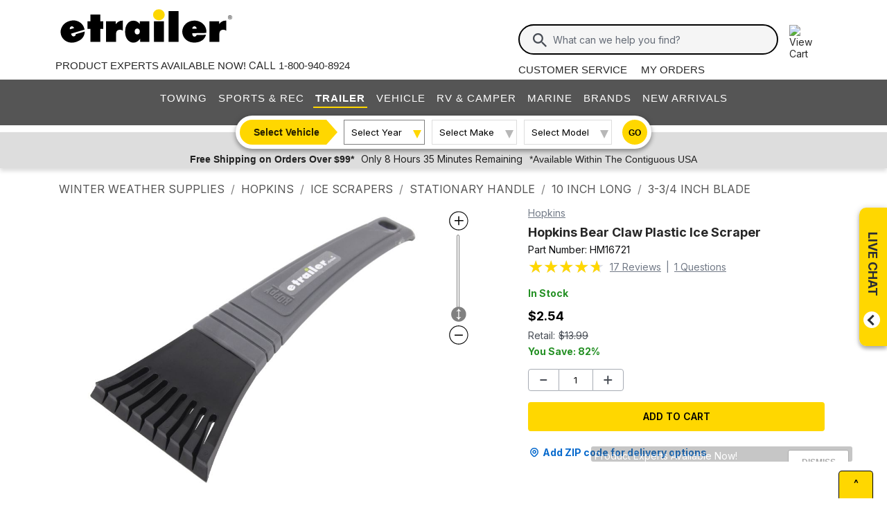

--- FILE ---
content_type: text/html; charset=utf-8
request_url: https://www.etrailer.com/Winter-Weather-Supplies/Hopkins/HM16721.html
body_size: 30273
content:
<!DOCTYPE html>
<html lang="en-US" xmlns="http://www.w3.org/1999/xhtml" xmlns:og="https://ogp.me/ns#">
<head>
<meta http-equiv="X-UA-Compatible" content="IE=EDGE" />
<meta http-equiv="Content-Type" content="text/html; charset=utf-8" />
<meta name="viewport" content="width=device-width, initial-scale=1.0, maximum-scale=1.0, user-scalable=no" />
<meta name="format-detection" content="telephone=no" />
<meta name="theme-color" content="#ffffff" />
<meta name="msapplication-TileImage" content="/mstile-144x144.png" />
<meta name="msapplication-TileColor" content="#ffc40d" />
<meta name="robots" content="index,follow" />
<meta name="Model" content="" />
<meta name="Make" content="" />
<meta name="Year" content="" />
<meta name="Image" content="https://images.etrailer.com/static/images/pics/h/m/hm16721_500.jpg" />
<meta name="Brand" content="Hopkins" />
<meta name="Category" content="Winter Weather Supplies" />
<meta name="Price" content="$2.54" />
<meta name="ProductName" content="Hopkins Bear Claw Plastic Ice Scraper Hopkins Winter Weather Supplies HM16721" />
<meta name="description" content="Don&#39;t just scrape off the snow, claw it! This durable, compact snow and ice scraper can &quot;bear&quot; anything Mother Nature can dish out.  Great Prices for the best winter weather supplies from Hopkins. Hopkins Bear Claw Plastic Ice Scraper part number HM16721 can be ordered online at etrailer.com or call 1-800-940-8924 for expert service." />
<meta property="og:site_name" content="etrailer" />
<meta property="og:title" content="Hopkins Bear Claw Plastic Ice Scraper Hopkins Winter Weather Supplies HM16721" />
<meta property="og:type" content="product" />
<meta property="og:url" content="https://www.etrailer.com/Winter-Weather-Supplies/Hopkins/HM16721.html" />
<meta property="og:image" content="https://images.etrailer.com/static/images/pics/h/m/hm16721_500.jpg" />
<meta property="og:description" content="Don&#39;t just scrape off the snow, claw it! This durable, compact snow and ice scraper can &quot;bear&quot; anything Mother Nature can dish out.  Great Prices for the best winter weather supplies from Hopkins. Hopkins Bear Claw Plastic Ice Scraper part number HM16721 can be ordered online at etrailer.com or call 1-800-940-8924 for expert service." />
<title>Hopkins Bear Claw Plastic Ice Scraper Hopkins Winter Weather Supplies HM16721</title>


        <link rel="stylesheet" href="/static/dist/css/etr_site.1df978f96851ead763e8.css" />
 <link rel="stylesheet" href="/static/dist/css/product_page.ebed2b0b6f42687da07c.css" />




<link rel="apple-touch-icon" href="/apple-touch-icon-57x57.png" />
<link rel="apple-touch-icon" href="/apple-touch-icon-60x60.png" />
<link rel="apple-touch-icon" href="/apple-touch-icon-76x76.png" />
<link rel="apple-touch-icon" href="/apple-touch-icon-72x72.png" />
<link rel="apple-touch-icon" href="/apple-touch-icon-114x114.png" />
<link rel="apple-touch-icon" href="/apple-touch-icon-120x120.png" />
<link rel="apple-touch-icon" href="/apple-touch-icon-144x144.png" />
<link rel="apple-touch-icon" href="/apple-touch-icon-152x152.png" />
<link rel="apple-touch-icon" href="/apple-touch-icon-180x180.png" />
<link rel="icon" href="/favicon-32x32.png" />
<link rel="icon" href="/android-chrome-192x192.png" />
<link rel="icon" href="/favicon-96x96.png" />
<link rel="icon" href="/favicon-16x16.png" />
<link rel="manifest" href="/manifest.json" />
<link rel="mask-icon" href="/safari-pinned-tab.svg" />
<link rel="canonical" href="https://www.etrailer.com/Winter-Weather-Supplies/Hopkins/HM16721.html" />
<script type="text/javascript">var site='https://www.etrailer.com/';var pageType='product';var mobile='';var shopperContactPhoneNumber='1-800-940-8924';var shopperAutomationScore='1';var isI=false;var csrId='';var staticVersion='f03bf175894be71c20a213ec2c4982cbaf440f92.418938';var isDealer =false;var eses ='';var isCookieConsentEnabled=false;var accountId='';var features=[];features['logShipCalcError'] = true;features['logShipCalcRequests'] = true;features['TruckFreight'] = true;features['99shipping'] = true;features['UPS_RATE_API'] = true;features['USPS_RATE_API'] = true;features['LogSitePerformance'] = true;features['TimersOnSitePerf'] = true;features['callRecording'] = true;features['callRecordingLogging'] = true;features['fraud'] = true;features['breadFinancing'] = true;features['estimatedDelivery'] = true;features['productQToExperts'] = true;features['performance'] = true;features['redirectFitguide'] = true;features['lazyLoadImages'] = true;features['SearchAsyncQuery'] = true;features['SearchFacetsQuery'] = true;features['SearchHelpQuery'] = true;features['SearchSuggestQuery'] = true;features['UPS_ESTIMATED_API'] = true;features['SearchInternalHelpQ'] = true;features['lazyLoad3D'] = true;features['Cart2.0'] = true;features['Cart2.0LegacyToggle'] = true;features['ShowPhoneHours'] = true;features['ShowEmlResponseTime'] = true;features['Analytics-AngularSendGoogleEvents'] = true;features['Analytics-AngularSendGoogleTagManagerEvents'] = true;features['Analytics-AngularSendBingEvents'] = true;features['Analytics-AngularSendFacebookEvents'] = true;features['Analytics-AngularSendPinterestEvents'] = true;features['AngularErrorSplunkLogging'] = true;features['angular-cart-logging'] = true;features['ClickTracking-EtrailerWeb'] = true;features['CreateQuestionFromComment'] = true;features['dealer-metrics-banner'] = true;features['dealer-weekly-ad'] = true;features['EtrailerWebSplunkLogging'] = true;features['EtrailerWeb-Header-ShowNewArrivalsLink'] = true;features['Facebook-AllowPixelOnSite'] = true;features['get-cart-details-for-cart'] = true;features['HoverTracking-EtrailerWeb'] = true;features['install-request-list-new'] = true;features['InstallersNearMeRazor'] = true;features['JavascriptErrorLogging'] = true;features['MivaElement'] = true;features['MivaEnhancedCommerce'] = true;features['NSS-DirectToModify'] = true;features['NSS-CollapseDelivered'] = true;features['NssProductReviewButtons'] = true;features['PaymentType-ApplePay'] = true;features['PaymentType-GooglePay'] = true;features['PerformanceTimingTracking-EtrailerWeb'] = true;features['quote-builder-ui'] = true;features['saved-product-list'] = true;features['saved-product-list-subscription'] = true;features['ScrollTracking-EtrailerWeb'] = true;features['SharedWorker-EtrailerWeb'] = true;features['shopping-cart-refactor'] = true;features['VerifyPurchaseOnProductReviews'] = true;features['Web-YMM-DropDown-SearchFilter'] = true;features['ViewTracking-EtrailerWeb'] = true;</script>
<!-- BEGIN Google Global Site Tag Scripts -->
<script async type="text/javascript" src="https://www.googletagmanager.com/gtag/js?id=G-B4SZDSE77F" 
></script>
<script type="text/javascript">
window.dataLayer = window.dataLayer || [];
function gtag(){dataLayer.push(arguments);}
gtag('js', new Date());
gtag('config', 'AW-1072640729', {'allow_enhanced_conversions':true});
gtag('config', 'AW-845617840', {'allow_enhanced_conversions':true});
gtag('config', 'G-JZ53CV4XM0');
gtag('config', 'G-B4SZDSE77F');
</script>
<!-- END Google Global Site Tag Scripts -->

<!-- BEGIN Google Tag Manager Script -->
<script type="text/javascript">
(function(w,d,s,l,i){w[l]=w[l]||[];w[l].push({'gtm.start':
new Date().getTime(),event:'gtm.js'});var f=d.getElementsByTagName(s)[0],
j=d.createElement(s),dl=l!='dataLayer'?'&l='+l:'';j.async=true;j.src=
'https://www.googletagmanager.com/gtm.js?id='+i+dl;f.parentNode.insertBefore(j,f);
})(window,document,'script','dataLayer','GTM-PX5G2DP');</script>
<!-- END Google Tag Manager Script -->

<!-- Bing Analytics Tag -->
<script type="text/javascript">(function(w,d,t,r,u){var f,n,i;w[u]=w[u]||[],f=function(){var o={ti:5665212};o.q=w[u],w[u]=new UET(o),w[u].push("pageLoad")},n=d.createElement(t),n.src=r,n.async=1,n.onload=n.onreadystatechange=function(){var s=this.readyState;s&&s!=="loaded"&&s!=="complete"||(f(),n.onload=n.onreadystatechange=null)},i=d.getElementsByTagName(t)[0],i.parentNode.insertBefore(n,i)})(window,document,"script","//bat.bing.com/bat.js","uetq");</script><noscript><img src="//bat.bing.com/action/0?ti=5665212&Ver=2" height="0" width="0" style="display:none; visibility: hidden;" alt="bing tracking image" /></noscript><!-- End Bing Analytics Tag -->

<!-- Pinterest Analytics Tag -->
<script type="text/javascript">!function(e){if(!window.pintrk){window.pintrk = function () {window.pintrk.queue.push(Array.prototype.slice.call(arguments))};var n=window.pintrk;n.queue=[],n.version="3.0";var t=document.createElement("script");t.async=!0,t.src=e;var r=document.getElementsByTagName("script")[0];r.parentNode.insertBefore(t,r)}}("https://s.pinimg.com/ct/core.js");pintrk('load', '2614331508599');var isCPAOptOut = false;pintrk('page');</script><noscript><img height="1" width="1" style="display:none;" alt="" src="https://ct.pinterest.com/v3/?event=init&tid=2614331508599&noscript=1"/></noscript><!-- End Pinterest Analytics Tag -->

<!-- BEGIN Facebook Pixel Initialization Script --><script type="text/javascript">!function(f,b,e,v,n,t,s){if(f.fbq)return;n=f.fbq=function(){n.callMethod?n.callMethod.apply(n,arguments):n.queue.push(arguments)};if(!f._fbq)f._fbq=n;n.push=n;n.loaded=!0;n.version='2.0';n.queue=[];t=b.createElement(e);t.async=!0;t.src=v;s=b.getElementsByTagName(e)[0];s.parentNode.insertBefore(t,s)}(window,document,'script','https://connect.facebook.net/en_US/fbevents.js');fbq('dataProcessingOptions', []);fbq('init', '925033404212349');</script><!-- END Facebook Pixel Initialization Script -->
<!-- Listrak Analytics - Javascript Framework -->
<script type="text/javascript">(function (d, tid, vid) {if (typeof _ltk != 'undefined') return; var js = d.createElement('script'); js.id = 'ltkSDK';js.src = "https://cdn.listrakbi.com/scripts/script.js?m=" + tid + "&v=" + vid;d.querySelector('head').appendChild(js);})(document, 'K6Lu6ED4PU69', '1');</script><!-- Listrak Analytics Wrapper - Javascript Framework -->
<script type="text/javascript">
(function(d){if(typeof _ltk=="undefined"){if(document.addEventListener)document.addEventListener("ltkAsyncListener",function(){_ltk_util.ready(d)});else{e=document.documentElement;e.ltkAsyncProperty=0;e.attachEvent("onpropertychange",function(e){if(e.propertyName=="ltkAsyncProperty"){_ltk_util.ready(d)}})}}else{_ltk_util.ready(d)}})(function(){
_ltk.Signup.SetField("Footer", "#newsletterSubscribe", {key: "ltkEmail",}); 
_ltk.Signup.SetField("Checkout", "#ship-email", {key: "ltkEmail",}); 
_ltk.Signup.SetValue("Checkout", "ltkSaved", true);
_ltk.Signup.SetField("Checkout", "#bill-email", {key: "ltkEmail",}); 
_ltk.Signup.SetValue("Checkout", "ltkSaved", true);

});
</script>
<!-- End Listrak Analytics Wrapper - Javascript Framework -->

<!-- End Listrak Analytics - Javascript Framework -->

<base href="/">
</head>


    <body>



    
   

    <div id="open">

        <script type="text/javascript">var ymmInitYear=0;var ymmInitMake='';var ymmInitModel='';var activeTab = 'navtab-trailer';</script>

    <cart-side-bar-element data-duration="0.25" data-width="400" data-direction="right" data-widthtype="px"></cart-side-bar-element>


<header class="hide-main print-hide site-header">


<div class='main-row l-page-contain '>

            <custom-menu-mobile></custom-menu-mobile>

    <div class='container-logo '>
        <a class='header-logo' href="https://www.etrailer.com/" itemscope itemtype='http://schema.org/Brand'>
            <img src='https://images.etrailer.com/static/images/styles/etrailer-logo-fc.svg' aria-label="e trailer logo" alt='etrailer Logo' class='etrailer-logo' itemprop='logo'>
            <img src='https://images.etrailer.com/static/images/styles/etrailer-logo-m-fc.svg' aria-label="e trailer logo" alt='etrailer Logo' class='e-logo'>
        </a>
            <span id="phone-section"></span>
    </div>

        <form action="/s.aspx" method="get" autocomplete="off" class="c-form search-form basic">
            <div class='account'>
                        &nbsp;

            </div>

            <custom-search-bar-element></custom-search-bar-element>

            <div class='help'>
                    <a class='link-text first' href='https://www.etrailer.com/customer-service.aspx' title='Customer Service'>Customer Service</a>
                    <a class='link-text' href='https://www.etrailer.com/orders' title='My Orders'>My Orders</a>
            </div>
        </form>

                <div id='phone-section-mobile'></div>



        <div class="cart-container ">
            <cart-side-bar-selector-element data-imagebaseurl="https://images.etrailer.com/static/" data-cartlink="https://www.etrailer.com/cart"></cart-side-bar-selector-element>
            <span id='headcartCounter' class='cart-qty'></span>
        </div>
        <noscript>
            <a class='cart-container ' rel='nofollow' href="https://www.etrailer.com/cart">
                <img src='https://images.etrailer.com/static/images/styles/cartnew.svg' alt="View Cart" class="c-icon lg cart-icon" title="Cart">
                <span id='headcartCounter' class='cart-qty'></span>
            </a>
        </noscript>
</div>


    <nav class="main-nav">


<div class="main-nav-container c-overlay tertiary">
    <a class="main-menu-toggle c-icon hamburger close tertiary" aria-label="Menu" href="#">
        <div class="bar1"></div>
        <div class="bar2"></div>
        <div class="bar3"></div>
    </a>
    <ul id='header-products' class='c-nav v-main'>
        
        <li class="navtab-account account">

        </li>
        <li id="navtab-towing" class="navtab"><a href='https://www.etrailer.com/maindept-Towing.aspx' title='Towing'>Towing</a></li>
        <li id="navtab-recreation" class="navtab"><a href='https://www.etrailer.com/maindept-Recreation.aspx' title='Sports and Recreation'>Sports & Rec</a></li>
        <li id="navtab-trailer" class="navtab"><a href='https://www.etrailer.com/Trailer-Parts' title='Trailer'>Trailer</a></li>
        <li id="navtab-vehicle_accessories" class="navtab"><a href='https://www.etrailer.com/maindept-Vehicle.aspx' title='Vehicle'>Vehicle</a></li>
        <li id="navtab-rv" class="navtab"><a href='https://www.etrailer.com/maindept-RVandCamper.aspx' title='RV and Camper'>RV & Camper</a></li>
        <li id="navtab-marine" class="navtab"><a href='https://www.etrailer.com/maindept-Marine.aspx' title='Marine'>Marine</a></li>
        <li id="navtab-brands" class="navtab"><a href='https://www.etrailer.com/brands.aspx' title='Our Brands'>Brands</a></li>


            <li id="navtab-new-arrivals" Class="navtab"><a href='https://www.etrailer.com/new-arrivals' title='New Arrivals'>New Arrivals</a></li>



        <li id="navtab-cs" class="navtab"><a href='https://www.etrailer.com/customer-service.aspx' title="Customer Service">Customer Service</a></li>
    </ul>
</div>



<div class="ymm-overlay">
    <custom-ymm data-type="header" data-product-route-override="true" class='ymm-container'>
        <span class='ymm-introtext'>
            <a href='https://www.etrailer.com/vehicle-finder.aspx?noYMM=True' title='Vehicle Finder' class='vehicle-finder'>Select Vehicle</a>
        </span>
        <button class="selector selector-btn year">Loading...</button>
        <button href="https://www.etrailer.com/vehicle-finder.aspx?noymm=true" class='c-btn round go' aria-label='Go to Vehicle Finder'>Go</button>
    </custom-ymm>
</div>

    </nav>



<div class="header-messages bg-lt-grey">
        <div class="banner-snippets" style="display: none;">
            <!--style is used deliberately here over class in order to ensure the fade functions executed on these elements work-->
                    <a target="_blank" href="/special-99.aspx" onclick="window.open(&#39;/special-99.aspx&#39;,&#39;etrailer&#39;,&#39;width=450,height=300,menubar=no,scrollbars=yes,toolbar=no,location=no,directories=no,resizable=yes,top=10,left=10&#39;); return false;"><span class="info-price">Free Shipping on Orders Over $99*</span></a>
                    <a target="_blank" href="/special-99.aspx" onclick="window.open(&#39;/special-99.aspx&#39;,&#39;etrailer&#39;,&#39;width=450,height=300,menubar=no,scrollbars=yes,toolbar=no,location=no,directories=no,resizable=yes,top=10,left=10&#39;); return false;"><span class="info-time">Only 8 Hours 35 Minutes Remaining</span></a>
                    <a target="_blank" href="/special-99.aspx" onclick="window.open(&#39;/special-99.aspx&#39;,&#39;etrailer&#39;,&#39;width=450,height=300,menubar=no,scrollbars=yes,toolbar=no,location=no,directories=no,resizable=yes,top=10,left=10&#39;); return false;"><span class="info-contiguous">*Available Within The Contiguous USA</span></a>
        </div>
</div>

</header>
<div id='js-modal-templates'>
    <div id='t-cart-add' class='modal core'>
        <div class='modal-dialog'>
            <div class='modal-content' id='modalContent'></div>
        </div>
    </div>
</div>

</div><div class='content all l-page-contain page-product'><ol class='c-breadcrumbs v-separate' itemscope itemtype='https://schema.org/BreadcrumbList'>
<li itemprop='itemListElement' itemscope itemtype='https://schema.org/ListItem' class='first'><a itemprop='item' href='/dept-pg-Winter_Weather_Supplies.aspx'><span itemprop='name'>Winter Weather Supplies</span></a><meta itemprop='position' content='1'/></li>
<li itemprop='itemListElement' itemscope itemtype='https://schema.org/ListItem'><a itemprop='item' href='/dept-pg-Winter_Weather_Supplies-pm-Hopkins.aspx'><span itemprop='name'>Hopkins</span></a><meta itemprop='position' content='2'/></li>
<li itemprop='itemListElement' itemscope itemtype='https://schema.org/ListItem' class=''><a itemprop='item' title='Product Style' href='/dept-pg-Winter_Weather_Supplies-sf-Ice_Scrapers.aspx'><span itemprop='name'>Ice Scrapers</span></a><meta itemprop='position' content='3'/></li>
<li itemprop='itemListElement' itemscope itemtype='https://schema.org/ListItem' class='non-mobile'><a itemprop='item' title='Handle Style' href='/dept-pg-Winter_Weather_Supplies-tw-Stationary_Handle.aspx'><span itemprop='name'>Stationary Handle</span></a><meta itemprop='position' content='4'/></li>
<li itemprop='itemListElement' itemscope itemtype='https://schema.org/ListItem' class='non-mobile'><a itemprop='item' title='Handle Length' href='/dept-pg-Winter_Weather_Supplies-gw-10_Inch_Long.aspx'><span itemprop='name'>10 Inch Long</span></a><meta itemprop='position' content='5'/></li>
<li itemprop='itemListElement' itemscope itemtype='https://schema.org/ListItem' class='non-mobile'><a itemprop='item' title='Blade Width' href='/dept-pg-Winter_Weather_Supplies-hs-3%7E3%7C4_Inch_Blade.aspx'><span itemprop='name'>3-3/4 Inch Blade</span></a><meta itemprop='position' content='6'/></li>
</ol>


        <!-- image loading section \/-->
        <div class='core header-container'>
    <div id='mobile-only-header' class='header-inner c-product v-mobile-header'>
        <div class='header-title'>Hopkins Bear Claw Plastic Ice Scraper</div>
<div class='row shortened-row'>
    <div id='header-review-link' class='col-7 col-sm-6 c-price'>
        <span class='count text-caption'><span style="font-size: 20px;" title="4.7 out of 5.0 rating for Hopkins Bear Claw Plastic Ice Scraper" class="rating-stars rating-stars-47" alt="4.7 out of 5.0 rating"></span><!-- GetCssStars -->
            (17 reviews)</span>
        <div class="actual-focus">
            <span class='price'>Price: <span class="currency">$2.54
<span class='in-stock'>In Stock</span>
            </span></span>
        </div>
    </div>
    <div class='col-5 col-sm-6 right-col padt shortened-col'>
<add-to-cart-element data-view='legacy-btn' data-qty=1 data-webSku='HM16721'>
   <a alt='Add to cart' rel='nofollow' class='c-btn expand etr-cart js-patc' href='https://www.etrailer.com/cart/add/single?websku=HM16721&quantity=1'>Add to Cart</a>
</add-to-cart-element>
    </div>
</div>

    </div>
</div>


        <div itemscope itemtype="https://schema.org/Product" itemid="https://www.etrailer.com/Winter-Weather-Supplies/Hopkins/HM16721.html">
            <meta itemprop="mpn" content="HM16721" />

            <div class="c-product product-information-container" id="product-container-1">
                <div class='prod-info-panel' id='prodInfo' ><a href="/dept-pg-Winter_Weather_Supplies-pm-Hopkins.aspx"Class="new-brand-link">  Hopkins </a><h1 itemprop='name'>Hopkins Bear Claw Plastic Ice Scraper</h1><div class='part-number'>Part Number: <span id='pcode' itemprop='sku'>HM16721</span></div><div class='prod-rating' itemprop='aggregateRating' itemscope itemtype='https://schema.org/AggregateRating'><meta itemprop="ratingValue" content="4.7"/><span style="font-size: 25px;" title="4.7 out of 5.0 rating for Hopkins Bear Claw Plastic Ice Scraper" class="rating-stars rating-stars-47" alt="4.7 out of 5.0 rating"></span><!-- GetCssStars --><span class='title-reviews-questions-container'><a href='javascript:void(0)' class='title-reviews-questions' onclick='javascript:utilityContainer.webUtility.jumpToElement("prod-acc-onlyreviews");return false'><span itemprop='reviewCount'>17</span> Reviews</a><span class = 'title-reviews-questions'> | </span><a href='javascript:void(0)' class='title-reviews-questions' onclick='javascript:utilityContainer.webUtility.jumpToElement("prod-acc-onlyquestions");return false'><span itemprop='questionCount'>1</span> Questions</a></span></div><div class='new-in-stock in-stock'>In Stock</div>

<div class='product-price-container new-c-price'><span itemprop='offers' itemscope itemtype='https://schema.org/Offer'><span><div class='price-actual price actual-focus etrailerPrice'><span></span><span><span itemprop ='priceCurrency'content ='USD'>$</span><span data-ourprice='2.54' itemprop ='price'content ='2.54'>2.54</span></span></div><meta itemprop='availability' content='https://schema.org/InStock' /><meta itemprop="url" content="https://www.etrailer.com/Winter-Weather-Supplies/Hopkins/HM16721.html" /><meta itemprop='priceValidUntil' content='1/16/2026 11:59:59 PM' /><div class='price-retail price retail'>Retail:<span class='currency'>$13.99</span></div><div class='price saved etrailerPrice' style='flex: none !important;'>You Save: <span class='retail-savings' style='flex: none !important;'>82%</span></div></span>    <span itemprop='shippingDetails' itemscope itemtype='https://schema.org/OfferShippingDetails'>        <span itemprop='shippingDestination' itemscope itemtype='https://schema.org/DefinedRegion'>            <meta itemprop="addressCountry" content="US" />        </span>        <span itemprop='deliveryTime' itemscope itemtype='https://schema.org/ShippingDeliveryTime'>            <span itemprop='handlingTime' itemscope itemtype='https://schema.org/QuantitativeValue'>              <meta itemprop="minValue" content="0" />              <meta itemprop="maxValue" content="3" />              <meta itemprop="unitCode" content="DAY" />            </span>            <span itemprop='transitTime' itemscope itemtype='https://schema.org/QuantitativeValue'>              <meta itemprop="minValue" content="1" />              <meta itemprop="maxValue" content="2" />              <meta itemprop="unitCode" content="DAY" />            </span>        </span>    </span>    <span itemprop='hasMerchantReturnPolicy' itemscope itemtype='https://schema.org/MerchantReturnPolicy'>        <meta itemprop="applicableCountry" content="US" />        <meta itemprop="returnPolicyCategory" content="https://schema.org/MerchantReturnFiniteReturnWindow" />        <meta itemprop="merchantReturnDays" content="60" />        <meta itemprop="returnMethod" content="https://schema.org/ReturnByMail" />        <meta itemprop="returnFees" content="https://schema.org/FreeReturn" />    </span></span><span style='display:none;' itemprop='url'>https://www.etrailer.com/Winter Weather Supplies/Hopkins/HM16721.html</span><span style='display:none;' itemprop='category'>Winter Weather Supplies</span></div><div class = 'product-page-cart-element'><add-to-cart-element data-view='full' data-qty='1' data-webSku='HM16721' data-isProductFitguided='True' data-attribute='' isFavoriteProductAddToCart='true' showFavoriteProduct='false' data-case-pack-quantity='1' price='2.54' data-installer-id='0'>
<a alt='Add to cart' rel='nofollow' class='c-cart-btn c-btn expand etr-cart modalTrigger' href='https://www.etrailer.com/cart/add/single?websku=HM16721&quantity=1'>Add to cart</a></add-to-cart-element>


</div><large-shipping-dates-snapshot-element data-cartid='0' data-eses='' data-zip-code='43215' data-web-sku='HM16721' data-is-same-day-pickup='false' data-is-same-day-pickup-product='false' data-googleMapsApiKey='AIzaSyAOaGv8SfMyuF2CgpU-XzqSpHGFz9_y_Vk' data-earliest-pickup-day='' data-same-day-pickup-bucket='0'></large-shipping-dates-snapshot-element></div><div class='viewer' style='position:relative; ' ><div class="container-canvas">
<canvas itemscope itemtype='https://schema.org/ImageObject'>
<picture>
<source srcset='https://images.etrailer.com/static/images/pics/h/m/hm16721_3_1000.jpg' type='image/jpeg'/>
<img  itemprop='contentUrl' src="https://images.etrailer.com/static/images/pics/h/m/hm16721_3_1000.jpg" alt="" />
</picture>
<meta itemprop='caption' content="" />
<meta itemprop='description' content="" />
<meta itemprop='copyrightHolder' content="etrailer" />
</canvas>
</div>
<div class="container-scroll-vertical-zoom">
<img src="https://images.etrailer.com/static/images/styles/zoomin.svg" class="icon-increase-zoom" alt="zoom in icon" title="zoom in" />
<div class="scrollbar-vertical-zoom" id="scroll_zoom">
<img src="https://images.etrailer.com/static/images/styles/slidervertical.svg" class="icon-slider-vertical-zoom" alt="slider vertical icon" />
</div>
<img src="https://images.etrailer.com/static/images/styles/zoomout.svg" class="icon-decrease-zoom" alt="zoom out icon" title="zoom out"  />
</div>
<div id='viewer-comment' class='core c-comment-submission'>    <button class='c-btn basic form-expansion-link open'>Add Comment About this Video</button>    <form id='videoCommentForm' class='comment-form'>        <div class='row'>            <div class='col-12 field'>                <label for='commentText'>Comment or Question</label>                <textarea id='commentText' name='z3' type='textarea' placeholder='Comment or Question'></textarea>                <div class='msg error'>Comment field cannot be left empty.</div>            </div>        </div>        <div class='row'>            <div class='col-12 col-sm-6 col-md-5 name'>                <div class='field'>                    <label for='commentName'>Name (Example: John S.)</label>                    <input id='commentName' name='z1' type='text' placeholder='Name' />                    <div class='msg error'>Name field cannot be left empty.</div>                </div>            </div>            <div class=' col-12 col-sm-6 col-md-5 email'>                <div class='field'>                    <label for='commentContactEmail' >Contact Email</label>                    <input id='commentContactEmail' name='z2' type='email' placeholder='Email' />                    <div class='msg error'>Please enter a valid email address.</div>                </div>            </div>            <div class='col-md-2 col-12 submit-col'><button type='submit' class='c-btn basic submit-btn'>Submit</button></div>        </div>        <input type="hidden" name='pid' id='pid' value='' />        <input type="hidden" name='page' id='page' value="Video" />        <input type="hidden" name='rtype' id='rtype' value="Comment" />        <input type="hidden" name="main" id="main" value='1' />        <input type="hidden" name="r" id="r" value='true' />    </form>    <p class='success-msg'>Thank you! Your comment has been submitted successfully. You should be able to view your question/comment here within a few days.</p>    <p class='error-msg'>Error submitting comment. Please try again momentarily.</p></div><div class='viewer-review'></div></div>
<div class='container-actions'><script type="text/javascript">
var xIncremental_360 = {max:3, min:3, index:3};
var yIncremental_360 = {max:0, min:0, index:0};
yIncremental_360.index = 0;
var websku='HM16721';
var viewerConfig = {"is360JpegAvailable":false,"isLowQualityJpegAvailable":false,"is360WebpAvailable":false,"isLowQualityWebpAvailable":false,"xIncremental":{"min":3,"max":3,"index":3},"yIncremental":{"min":0,"max":0,"index":0},"imageSizeInfos":["_1920","_1000","_800","_500","_250","_tn","_100","_75","_50",""],"loadAttemptLimit":3,"comingSoonImage":"faq/etrailer_image_soon_1000.jpg"}
</script>
<script> var webskus=['HM16721'];</script>    <div class='product-image-container'><div class='image-product-product'>    <p><span class='expand-image-section'>Product Images</span></p><div class='tn-container' style='max-width: 900px;'>    <div id='tn-product-row' class='tn-row ' data-thumbnail-count=6><div class='prod-pic-tn' id='' index='https://images.etrailer.com/static/images/pics/h/m/hm16721_3_1000.jpg'><a href='https://images.etrailer.com/static/images/pics/h/m/hm16721_3_1000.jpg' aria-label='Hopkins Bear Claw Plastic Ice Scraper'  class='HM16721'>    <div><picture><source srcset='https://images.etrailer.com/static/images/pics/h/m/hm16721_3_100.jpg' type='image/jpeg'><img src='https://images.etrailer.com/static/images/pics/h/m/hm16721_3_100.jpg' alt='hopkins winter weather supplies  hm16721' title='hopkins winter weather supplies  hm16721' itemprop='image' /></picture>    </div></a></div><div class='prod-pic-tn' id='' index='https://images.etrailer.com/static/images/pics/h/m/hm16721_1000.jpg'><a href='https://images.etrailer.com/static/images/pics/h/m/hm16721_1000.jpg' aria-label='Hopkins Bear Claw Plastic Ice Scraper'  class='HM16721'>    <div><picture><source srcset='https://images.etrailer.com/static/images/pics/h/m/hm16721_100.jpg' type='image/jpeg'><img src='https://images.etrailer.com/static/images/pics/h/m/hm16721_100.jpg' alt='hopkins winter weather supplies  bear claw plastic ice scraper' title='hopkins winter weather supplies  bear claw plastic ice scraper' itemprop='image' /></picture>    </div></a></div><div class='prod-pic-tn' id='' index='https://images.etrailer.com/static/images/pics/h/m/hm16721_7_1000.jpg'><a href='https://images.etrailer.com/static/images/pics/h/m/hm16721_7_1000.jpg' aria-label='Hopkins Bear Claw Plastic Ice Scraper'  class='HM16721'>    <div><picture><source srcset='https://images.etrailer.com/static/images/pics/h/m/hm16721_7_100.jpg' type='image/jpeg'><img src='https://images.etrailer.com/static/images/pics/h/m/hm16721_7_100.jpg' alt='hopkins winter weather supplies  hm16721' title='hopkins winter weather supplies  hm16721' itemprop='image' /></picture>    </div></a></div><div class='prod-pic-tn' id='' index='https://images.etrailer.com/static/images/pics/h/m/hm16721_9_1000.jpg'><a href='https://images.etrailer.com/static/images/pics/h/m/hm16721_9_1000.jpg' aria-label='Hopkins Bear Claw Plastic Ice Scraper'  class='HM16721'>    <div><picture><source srcset='https://images.etrailer.com/static/images/pics/h/m/hm16721_9_100.jpg' type='image/jpeg'><img src='https://images.etrailer.com/static/images/pics/h/m/hm16721_9_100.jpg' alt='hopkins winter weather supplies ice scrapers' title='hopkins winter weather supplies ice scrapers' itemprop='image' /></picture>    </div></a></div><div class='prod-pic-tn' id='' index='https://images.etrailer.com/static/images/pics/h/m/hm16721_5_1000.jpg'><a href='https://images.etrailer.com/static/images/pics/h/m/hm16721_5_1000.jpg' aria-label='Hopkins Bear Claw Plastic Ice Scraper'  class='HM16721'>    <div><picture><source srcset='https://images.etrailer.com/static/images/pics/h/m/hm16721_5_100.jpg' type='image/jpeg'><img src='https://images.etrailer.com/static/images/pics/h/m/hm16721_5_100.jpg' alt='hopkins winter weather supplies ice scrapers' title='hopkins winter weather supplies ice scrapers' itemprop='image' /></picture>    </div></a></div><div class='prod-pic-tn' id='' index='https://images.etrailer.com/static/images/pics/h/m/hm16721_11_1000.jpg'><a href='https://images.etrailer.com/static/images/pics/h/m/hm16721_11_1000.jpg' aria-label='Hopkins Bear Claw Plastic Ice Scraper'  class='hm16721'>    <div><picture><source srcset='https://images.etrailer.com/static/images/pics/h/m/hm16721_11_100.jpg' type='image/jpeg'><img src='https://images.etrailer.com/static/images/pics/h/m/hm16721_11_100.jpg' alt='hopkins winter weather supplies ice scrapers hm16721' title='hopkins winter weather supplies ice scrapers hm16721' itemprop='image' /></picture>    </div></a></div>    </div></div><div class='image-expansion-link expand-image-section'>    <p>Show All (6) <span>Product Images</span></p>    <p>Show Fewer <span>Product Images</span></p>    <div></div></div></div><div class='image-product-vehicle'>    <p><span class='expand-image-section'>In Use/Installed<span></p><div class='tn-container' style='max-width: 900px;'>    <div id='tn-inuse-row' class='tn-row ' data-thumbnail-count=4><div class='prod-pic-tn' id='' index='https://images.etrailer.com/static/images/pics/h/m/hm16721_14_1000.jpg'><a href='https://images.etrailer.com/static/images/pics/h/m/hm16721_14_1000.jpg' aria-label='Hopkins Bear Claw Plastic Ice Scraper'  class='HM16721'>    <div><picture><source srcset='https://images.etrailer.com/static/images/product/h/m/hm16721/hm16721_14_100.webp' type='image/webp'><source srcset='https://images.etrailer.com/static/images/pics/h/m/hm16721_14_100.jpg' type='image/jpeg'><img src='https://images.etrailer.com/static/images/pics/h/m/hm16721_14_100.jpg' alt='0  winter weather supplies hopkins in use' title='0  winter weather supplies hopkins in use' itemprop='image' /></picture>    </div></a></div><div class='prod-pic-tn' id='' index='https://images.etrailer.com/static/images/pics/h/m/hm16721_12_1000.jpg'><a href='https://images.etrailer.com/static/images/pics/h/m/hm16721_12_1000.jpg' aria-label='Hopkins Bear Claw Plastic Ice Scraper'  class='HM16721'>    <div><picture><source srcset='https://images.etrailer.com/static/images/product/h/m/hm16721/hm16721_12_100.webp' type='image/webp'><source srcset='https://images.etrailer.com/static/images/pics/h/m/hm16721_12_100.jpg' type='image/jpeg'><img src='https://images.etrailer.com/static/images/pics/h/m/hm16721_12_100.jpg' alt='0  winter weather supplies hopkins ice scrapers bear claw plastic scraper' title='0  winter weather supplies hopkins ice scrapers bear claw plastic scraper' itemprop='image' /></picture>    </div></a></div><div class='prod-pic-tn' id='' index='https://images.etrailer.com/static/images/pics/h/m/hm16721_15_1000.jpg'><a href='https://images.etrailer.com/static/images/pics/h/m/hm16721_15_1000.jpg' aria-label='Hopkins Bear Claw Plastic Ice Scraper'  class='HM16721'>    <div><picture><source srcset='https://images.etrailer.com/static/images/product/h/m/hm16721/hm16721_15_100.webp' type='image/webp'><source srcset='https://images.etrailer.com/static/images/pics/h/m/hm16721_15_100.jpg' type='image/jpeg'><img src='https://images.etrailer.com/static/images/pics/h/m/hm16721_15_100.jpg' alt='0  winter weather supplies hopkins ice scrapers in use' title='0  winter weather supplies hopkins ice scrapers in use' itemprop='image' /></picture>    </div></a></div><div class='prod-pic-tn' id='' index='https://images.etrailer.com/static/images/pics/h/m/hm16721_13_1000.jpg'><a href='https://images.etrailer.com/static/images/pics/h/m/hm16721_13_1000.jpg' aria-label='Hopkins Bear Claw Plastic Ice Scraper'  class='HM16721'>    <div><picture><source srcset='https://images.etrailer.com/static/images/product/h/m/hm16721/hm16721_13_100.webp' type='image/webp'><source srcset='https://images.etrailer.com/static/images/pics/h/m/hm16721_13_100.jpg' type='image/jpeg'><img src='https://images.etrailer.com/static/images/pics/h/m/hm16721_13_100.jpg' alt='0  winter weather supplies hopkins hm16721' title='0  winter weather supplies hopkins hm16721' itemprop='image' /></picture>    </div></a></div>    </div></div><div class='image-expansion-link expand-image-section'>    <p>Show All (4) <span>In Use/Installed</span></p>    <p>Show Fewer <span>In Use/Installed</span></p>    <div></div></div></div>    </div><div class='product-video-container'>    <p><span class='expand-video-section'>Videos</span></p><div class='tn-container' style='max-width: 900px;'>    <div id='tn-video-row' class='tn-row'>        <div class='prod-vid-row' data-thumbnail-count=2><div class='prod-vid-tn'index='https://www.etrailer.com/tv-review-hopkins-polar-vortex-hybrid-ice-scraper-and-snow-broom-hm14180.aspx'>    <a href='https://www.etrailer.com/tv-review-hopkins-polar-vortex-hybrid-ice-scraper-and-snow-broom-hm14180.aspx'>        <div class='prod-vid-tn-container'>             <span class='c-icon video-play-image'></span>            <img src='https://images.etrailer.com/static/images/faq/review-hopkins-polar-vortex-hybrid-ice-scraper-and-snow-broom-hm14180_150.jpg' alt='Hopkins Polar Vortex Hybrid Ice Scraper and Snow Broom Review' data-videoid='78206'/>        </div>        <p>Hopkins Polar Vortex Hybrid Ice Scraper and Snow Broom Review</p>    </a></div><div class='prod-vid-tn'index='https://www.etrailer.com/tv-Demo-Hopkins-Winter-Weather-Supplies-HM16721.aspx'>    <a href='https://www.etrailer.com/tv-Demo-Hopkins-Winter-Weather-Supplies-HM16721.aspx'>        <div class='prod-vid-tn-container'>             <span class='c-icon video-play-image'></span>            <img src='https://images.etrailer.com/static/images/faq/Demo-Hopkins-Winter-Weather-Supplies-HM16721_150.jpg' alt='Hopkins Bear Claw Plastic Ice Scraper Review' data-videoid='7390'/>        </div>        <p>Hopkins Bear Claw Plastic Ice Scraper Review</p>    </a></div>        </div>    </div></div><div class='video-expansion-link expand-video-section'>    <p>Show All (2) Videos</p>    <p>Show Fewer Videos</p></div></div><div class='locate-installers-near-me'>    <div class='title'>Need help with installation?</div>    <a href='/installer/near-me/columbus-oh/rv-service-and-repair' target='_blank'>Locate installers near me</a></div></div><script type='application/ld+json'>{"@context": "https://schema.org","@graph": [{"@type": "ImageObject","name": "HM16721 Image 1","thumbnailUrl": "https://images.etrailer.com/static/images/pics/h/m/hm16721_1000.jpg"}, {"@type": "ImageObject","name": "HM16721 Image 2","thumbnailUrl": "https://images.etrailer.com/static/images/pics/h/m/hm16721_7_1000.jpg"}, {"@type": "ImageObject","name": "HM16721 Image 3","thumbnailUrl": "https://images.etrailer.com/static/images/pics/h/m/hm16721_3_1000.jpg"}, {"@type": "ImageObject","name": "HM16721 Image 4","thumbnailUrl": "https://images.etrailer.com/static/images/pics/h/m/hm16721_9_1000.jpg"}, {"@type": "ImageObject","name": "HM16721 Image 5","thumbnailUrl": "https://images.etrailer.com/static/images/pics/h/m/hm16721_5_1000.jpg"}, {"@type": "ImageObject","name": "HM16721 Image 6","thumbnailUrl": "https://images.etrailer.com/static/images/pics/h/m/hm16721_11_1000.jpg"}, {"@type": "ImageObject","name": "HM16721 Image 7","thumbnailUrl": "https://images.etrailer.com/static/images/pics/h/m/hm16721_14_1000.jpg"}, {"@type": "ImageObject","name": "HM16721 Image 8","thumbnailUrl": "https://images.etrailer.com/static/images/pics/h/m/hm16721_12_1000.jpg"}, {"@type": "ImageObject","name": "HM16721 Image 9","thumbnailUrl": "https://images.etrailer.com/static/images/pics/h/m/hm16721_15_1000.jpg"}, {"@type": "ImageObject","name": "HM16721 Image 10","thumbnailUrl": "https://images.etrailer.com/static/images/pics/h/m/hm16721_13_1000.jpg"}]}</script>
    <script>
        function updateClasses() {
            const targetElement = document.querySelector('.container-actions.container-actions-fullwidth');
            if (targetElement) {
                targetElement.classList.remove('container-actions-fullwidth');
            }

            const imageExpansionLinks = document.querySelectorAll('.image-expansion-link.expand-image-section.visible');
            imageExpansionLinks.forEach(link => {
                if (!link.classList.contains('enhanced'))
                {
                    link.style.left = '330px';
                }
            });
        }

        document.addEventListener('DOMContentLoaded', function() {
            // Initial check on load
			updateClasses();
			//On initial check the image3d.js function does not work priperly because it runs before update classes, added this function here so that on initial load it checks correctly wether to display the show all images or not
			let rowsToManage = [
			  '.image-product-product',
			  '.image-product-vehicle',
			  '.image-product-customer',
			];
    
			for (let z = 0; z < rowsToManage.length; z++) {
			  let imageSectionGrandparent = $(rowsToManage[z]);
			  let imageSectionParent = $(imageSectionGrandparent.children().next());
			  let imageSection = $(imageSectionParent.children().first());

			  if (imageSection.length > 0) {
				let imageExpansionLink = $(imageSectionParent.next());
				let imageCount = imageSection.attr('data-thumbnail-count');
				let imageWidth = imageSection.children().first().outerWidth(true);
				if (imageSection.width() + imageWidth / 2 < imageWidth * imageCount) {
				  if (!imageExpansionLink.hasClass('visible')) {
					imageExpansionLink.addClass('visible');
				  }
				} else {
				  if (imageExpansionLink.hasClass('visible')) {
					imageExpansionLink.removeClass('visible');
				  }
				}

				if (
				  (imageSection.width() + imageWidth / 2 < imageWidth * imageCount ||
				  imageExpansionLink.hasClass('open')) &&
                  !imageExpansionLink.hasClass('enhanced')
				) {
				  let imageExpansionLinkLeftSpacing = 0;
				  let imageThumbnailIterator = 0;

				  while (
					imageSection.children()[imageThumbnailIterator] &&
					imageSection.width() >=
					  imageExpansionLinkLeftSpacing +
						$(imageSection.children()[imageThumbnailIterator]).outerWidth(
						  true
						)
				  ) {
					imageExpansionLinkLeftSpacing += $(
					  imageSection.children()[imageThumbnailIterator]
					).outerWidth(true);
					imageThumbnailIterator++;
				  }

				  if (imageExpansionLinkLeftSpacing >= imageExpansionLink.width()) {
					imageExpansionLinkLeftSpacing -= imageExpansionLink.width();
				  }

				  imageExpansionLink.css('left', imageExpansionLinkLeftSpacing);
				}
			  }
			}
            // Set up a MutationObserver to watch for class changes
            const observer = new MutationObserver(function(mutations) {
                mutations.forEach(function(mutation) {
                    if (mutation.type === 'attributes' && mutation.attributeName === 'class') {
                        updateClasses();
                    }
                });
            });

            const targetElement = document.querySelector('.container-actions');
            if (targetElement) {
                observer.observe(targetElement, { attributes: true });
            }
        });
    </script>

                <span class="dispnone" itemprop="description">Don&#39;t just scrape off the snow, claw it&#33; This durable, compact snow and ice scraper can &quot;bear&quot; anything Mother Nature can dish out.  Great Prices for the best winter weather supplies from Hopkins. Hopkins Bear Claw Plastic Ice Scraper part number HM16721 can be ordered online at etrailer.com or call 1-800-940-8924 for expert service.</span>
            </div>   

            

            <div id="product-tab-container" class="margintsm productdetails floatl c-product-details" data-event-category="prod page tab">

                <script type="text/javascript">var tabid = 'tabtwo';</script>
                <div class="product-info-tabs">
                    <div class="info-tab">
                        <ul class="info-tab-list c-tabs">
                            <li class="all-description"><span id="alltab-alldescription" class="tab first activetab" data-event-label="alldescription" data-event-action="HM16721" data-id="all-description" data-action="open-all" href="https://www.etrailer.com/product.aspx?pc=HM16721&pg=Winter-Weather-Supplies&manuf=Hopkins#prod-acc-alldescription">All Info</span></li>

                            <li class="reviews"><span id="desctab-onlyreviews" data-event-label="onlyreviews" data-event-action="HM16721" data-id="reviews" class="tab" data-ajax-url-off="/ajax/product_allreviews.aspx?Manufacturer=Hopkins&pc=HM16721&ps=17">Reviews (17)</span></li>
                            
                            <li class="questions"><span id="desctab-onlyquestions" class="tab" data-event-label="onlyquestions" data-event-action="HM16721" data-id="questions" href="https://www.etrailer.com/product.aspx?pc=HM16721&pg=Winter-Weather-Supplies&manuf=Hopkins#prod-acc-onlyquestions">Q &amp; A (<span id="qaCount">0</span>)</span></li>

                            <li class="related-products"><span id="desctab-onlyrelated" class="tab" data-event-label="onlyrelated" data-event-action="HM16721" data-id="related-products" href="https://www.etrailer.com/product.aspx?pc=HM16721&pg=Winter-Weather-Supplies&manuf=Hopkins#prod-acc-onlyrelated">Related Parts</span></li>
                            
                            <li class="videos fullonly"><span id="desctab-onlyvideos" data-event-label="onlyvideos" data-event-action="HM16721" data-id="videos" class="tab" href="https://www.etrailer.com/product.aspx?pc=HM16721&pg=Winter-Weather-Supplies&manuf=Hopkins#prod-acc-onlyvideos">Videos (2)</span></li>
                            
                            <li class="photos fullonly"><span id="desctab-onlyphotos" data-event-label="onlyphotos" data-event-action="HM16721" data-id="photos" class="tab" data-func="detailProdTabClick" data-ajax-url="/ajax/product_allphotos.aspx?websku=HM16721&ps=0">Photos</span></li>
                            
                        </ul>
                    </div>
                </div>
                
                <br Class="clearb" />

                <a id="productinfo"></a>

                        <div class="product-content all-description">
                            <div id="prod-acc-alldescription" class="tab-content activetab open">

                                    
                                                <h2 class="strong ltext text-body-bold generatedtitle">Hopkins Winter Weather Supplies
                                                    
                                                            - HM16721
                                                    
                                                </h2>
                                                <span id='description-portion' data-view-tracked></span><div style="border-top: 2px solid #DCDEE1; margin: 24px 0;"></div><div class="generated-highlights"> <h2 class = "highlights-title">Highlights</h2><ul>   <li><strong>Compact design:</strong> Easy storage and transport with a 10" length.</li>   <li><strong>USA-made quality:</strong> Reliable build for extreme weather conditions.</li>   <li><strong>Sharp 3-3/4" blade:</strong> Efficient snow and ice removal with minimal effort.</li>   <li><strong>Stationary handle:</strong> Provides firm grip for controlled scraping action.</li>   <li><strong>Built-in hanging hole:</strong> Simple storage solution when not in use.</li>   <li><strong>Perfect for enthusiasts:</strong> Ideal tool for those battling early morning frost.</li> </ul></div><div style="border-top: 2px solid #DCDEE1; margin: 24px 0;"></div><div class="generated-description"> <h2 class = "description-title">Features to know about</h2><h2>Claw Through Winter Challenges: Durable 3-3/4 Inch Blade</h2> <p>Face the harshest winter conditions head-on with the Bear Claw ice scraper’s 3-3/4 inch sharp plastic blade. When early morning frost seems daunting, this sturdy tool easily cuts through ice, ensuring your windshield is clear with minimal effort, making it a must-have for winter travelers.</p>  <div style="border-top: 2px solid #DCDEE1; margin: 24px 0;"></div>
<h2>Maximize Your Storage: Compact Design with Hanging Hole</h2> <p>Struggling with bulky tools cluttering your car? This ice scraper’s flat, compact design makes it perfect for easy storage. Whether you keep it in your glove compartment or hang it up with the built-in hole in the handle, it's always ready without taking up unnecessary space.</p>  <div style="border-top: 2px solid #DCDEE1; margin: 24px 0;"></div>
<h2>Handle Ice with Precision: 10 Inch Long Stationary Handle</h2> <p>Say goodbye to awkward scraping with an ergonomically designed, 10-inch stationary handle that provides the grip and leverage needed for tackling ice buildup. It’s built for functionality, fitting comfortably in your hand for precision and comfort, even in biting cold winds.</p>  <div style="border-top: 2px solid #DCDEE1; margin: 24px 0;"></div>
<h2>Built to Withstand Extremes: Made in the USA Quality</h2> <p>For those who value toughness and reliability, this ice scraper is proudly made in the USA. Constructed to endure polar extremes, you can trust it to remain a steadfast ally against snow and ice, offering durability that lasts winter after winter.</p>  <div style="border-top: 2px solid #DCDEE1; margin: 24px 0;"></div>
<h2>Effortless Everyday Use: Lightweight and Portable</h2> <p>Carrying extra weight on your already busy morning commute? The Bear Claw ice scraper’s lightweight nature means it’s always convenient for on-the-go use. Designed to be easily carried and deployed whenever winter weather takes you by surprise.</p></div><div style="border-top: 2px solid #DCDEE1; margin: 24px 0;"></div><div style="margin-top: 10px!important;"><h2 class="pn">16721 Hopkins Bear Claw Window Ice Scraper (10&quot;)</h2></div>
                                            <br class='clearl' /><br />

                                    <br class="clearb" />

                                    <div>
<div id='prop65Prompt'><p>California residents: <a href="javascript:void(0)" id='showProp65Display'> click here</a></p></div>
<div id='prop65Display' style='display: none;'><p> <span class="icon core sm warning"> </span> This product can expose you to chemicals including (DEHP) which is known to the state of California to cause Cancer, Birth Defects, or other Reproductive Harm. For more information go to <a href="http://www.p65warnings.ca.gov" target="_blank">www.p65warnings.ca.gov</a>. </p></div>
</div>

        
                                <br class="clearl" />
                            </div>
                        </div>
                              

                <div class="related-products" data-view-tracked>
                    <div id="prod-acc-onlyrelated" class="tab-content core activetab open">
                        <a id="q"></a>

                        <br class='clearl' /><br />



        <div id="swiper639041738813674211" class="selectorswipers swiper-selectorswipers swiper-no-init">
            <h2 class="text-subheading margintb">Customers Who Purchased This Winter Weather Supplies Also Bought...</h2>
            
         <div class="swiper-container">
             <div class="c-icon arrow left arrow-left swiper-arrow swiper-button-disabled"></div>
             <div class="curtain curtain-left"></div>
             <div class="c-icon arrow right arrow-right swiper-arrow swiper-button-disabled"></div>
             <div class="curtain curtain-right"></div>
             <div class="swiper-wrapper">



<div class="swiper-slide npn-slide">
    <div id='p-HM14014'>
        <div class='c-npn-pics-container center max-h-100 min-h-100'>
            <a href='/Winter-Weather-Supplies/Hopkins/HM14014.html'>
                <img data-src='https://images.etrailer.com/static/images/pics/H/M/HM14014_100.jpg' alt='Hopkins SubZero Avalanche Snow Brush w/ Ice Scraper - 35&quot; Long' />
            </a>
        </div>
        <a class='swiper-text-small swiper-text-caption' href='/Winter-Weather-Supplies/Hopkins/HM14014.html'>Hopkins SubZero Avalanche Snow Brush w/ Ice Scraper - 35&quot; Long</a>
        <div class="c-review-stars">
<span style="font-size: 14px;" title="4.9 out of 5.0 rating for Hopkins SubZero Avalanche Snow Brush w/ Ice Scraper - 35&quot; Long" class="rating-stars rating-stars-49" alt="4.9 out of 5.0 rating"></span><!-- GetCssStars -->                <Span Class='review-count-m'>(29)</span>
        </div>
            <span class='floatl indentlm margintsm price'>$16.25</span>
    </div>
</div>


<div class="swiper-slide npn-slide">
    <div id='p-PM34FR'>
        <div class='c-npn-pics-container center max-h-100 min-h-100'>
            <a href='/Automotive-Tools/Power Mountain/PM34FR.html'>
                <img data-src='https://images.etrailer.com/static/images/pics/p/m/pm34fr_68_100.jpg' alt='Power Mountain Tallboy Off-Road Bottle Jack - 8-1/2&quot; to 37-3/4&quot; Lift - 6 Tons' />
            </a>
        </div>
        <a class='swiper-text-small swiper-text-caption' href='/Automotive-Tools/Power Mountain/PM34FR.html'>Power Mountain Tallboy Off-Road Bottle Jack - 8-1/2&quot; to 37-3/4&quot; Lift - 6 Tons</a>
        <div class="c-review-stars">
<span style="font-size: 14px;" title="4.8 out of 5.0 rating for Power Mountain Tallboy Off-Road Bottle Jack - 8-1/2&quot; to 37-3/4&quot; Lift - 6 Tons" class="rating-stars rating-stars-48" alt="4.8 out of 5.0 rating"></span><!-- GetCssStars -->                <Span Class='review-count-sm'>(465)</span>
        </div>
            <span class='floatl indentlm margintsm price'>$139.99</span>
    </div>
</div>


<div class="swiper-slide npn-slide">
    <div id='p-HM14015'>
        <div class='c-npn-pics-container center max-h-100 min-h-100'>
            <a href='/Winter-Weather-Supplies/Hopkins/HM14015.html'>
                <img data-src='https://images.etrailer.com/static/images/pics/H/M/HM14015_100.jpg' alt='Hopkins SubZero Avalanche Pivoting Snow Broom w/ Ice Scraper - 54&quot; Long' />
            </a>
        </div>
        <a class='swiper-text-small swiper-text-caption' href='/Winter-Weather-Supplies/Hopkins/HM14015.html'>Hopkins SubZero Avalanche Pivoting Snow Broom w/ Ice Scraper - 54&quot; Long</a>
        <div class="c-review-stars">
<span style="font-size: 14px;" title="4.9 out of 5.0 rating for Hopkins SubZero Avalanche Pivoting Snow Broom w/ Ice Scraper - 54&quot; Long" class="rating-stars rating-stars-49" alt="4.9 out of 5.0 rating"></span><!-- GetCssStars -->                <Span Class='review-count-m'>(29)</span>
        </div>
            <span class='floatl indentlm margintsm price'>$29.37</span>
    </div>
</div>


<div class="swiper-slide npn-slide">
    <div id='p-288-06603'>
        <div class='c-npn-pics-container center max-h-100 min-h-100'>
            <a href='/Windshield-Cover/etrailer/288-06603.html'>
                <img data-src='https://images.etrailer.com/static/images/pics/2/8/288-06603_2_100.jpg' alt='etrailer Windshield Cover for Snow - 70&quot; Wide x 39&quot; Tall' />
            </a>
        </div>
        <a class='swiper-text-small swiper-text-caption' href='/Windshield-Cover/etrailer/288-06603.html'>etrailer Windshield Cover for Snow - 70&quot; Wide x 39&quot; Tall</a>
        <div class="c-review-stars">
<span style="font-size: 14px;" title="4.7 out of 5.0 rating for etrailer Windshield Cover for Snow - 70&quot; Wide x 39&quot; Tall" class="rating-stars rating-stars-47" alt="4.7 out of 5.0 rating"></span><!-- GetCssStars -->                <Span Class='review-count-sm'>(786)</span>
        </div>
            <span class='floatl indentlm margintsm price'>$26.51</span>
    </div>
</div>


<div class="swiper-slide npn-slide">
    <div id='p-AL-EATOB2355TTT'>
        <div class='c-npn-pics-container center max-h-100 min-h-100'>
            <a href='/Car-Seat-Covers/Clazzio/AL-EATOB2355TTT.html'>
                <img data-src='https://images.etrailer.com/static/images/pics/l/-/l-eadob7021ttt_28_100.jpg' alt='Clazzio Custom Seat Covers - Leather - Front and Rear - Beige' />
            </a>
        </div>
        <a class='swiper-text-small swiper-text-caption' href='/Car-Seat-Covers/Clazzio/AL-EATOB2355TTT.html'>Clazzio Custom Seat Covers - Leather - Front and Rear - Beige</a>
        <div class="c-review-stars">
<span style="font-size: 14px;" title="4.8 out of 5.0 rating for Clazzio Custom Seat Covers - Leather - Front and Rear - Beige" class="rating-stars rating-stars-48" alt="4.8 out of 5.0 rating"></span><!-- GetCssStars -->                <Span Class='review-count-m'>(19)</span>
        </div>
            <span class='floatl indentlm margintsm price'>$618.00</span>
    </div>
</div>


<div class="swiper-slide npn-slide">
    <div id='p-TC1130'>
        <div class='c-npn-pics-container center max-h-100 min-h-100'>
            <a href='/Tire-Chains/Titan Chain/TC1130.html'>
                <img data-src='https://images.etrailer.com/static/images/pics/t/c/tc1130_31_100.jpg' alt='Titan Chain Low Profile Tire Chains - Ladder Pattern - Twist Links - Manual Tensioning - 1 Pair' />
            </a>
        </div>
        <a class='swiper-text-small swiper-text-caption' href='/Tire-Chains/Titan Chain/TC1130.html'>Titan Chain Low Profile Tire Chains - Ladder Pattern - Twist Links - Manual Tensioning - 1 Pair</a>
        <div class="c-review-stars">
<span style="font-size: 14px;" title="4.7 out of 5.0 rating for Titan Chain Low Profile Tire Chains - Ladder Pattern - Twist Links - Manual Tensioning - 1 Pair" class="rating-stars rating-stars-47" alt="4.7 out of 5.0 rating"></span><!-- GetCssStars -->                <Span Class='review-count-sm'>(209)</span>
        </div>
            <span class='floatl indentlm margintsm price'>$46.62</span>
    </div>
</div>


<div class="swiper-slide npn-slide">
    <div id='p-TH898'>
        <div class='c-npn-pics-container center max-h-100 min-h-100'>
            <a href='/Watersport-Carriers/Thule/TH898.html'>
                <img data-src='https://images.etrailer.com/static/images/pics/t/h/th898_30_100.jpg' alt='Thule Hullavator Pro Kayak Roof Rack and Lift Assist w/ Tie-Downs - Saddle Style - Universal Mount' />
            </a>
        </div>
        <a class='swiper-text-small swiper-text-caption' href='/Watersport-Carriers/Thule/TH898.html'>Thule Hullavator Pro Kayak Roof Rack and Lift Assist w/ Tie-Downs - Saddle Style - Universal Mount</a>
        <div class="c-review-stars">
<span style="font-size: 14px;" title="4.9 out of 5.0 rating for Thule Hullavator Pro Kayak Roof Rack and Lift Assist w/ Tie-Downs - Saddle Style - Universal Mount" class="rating-stars rating-stars-49" alt="4.9 out of 5.0 rating"></span><!-- GetCssStars -->                <Span Class='review-count-sm'>(114)</span>
        </div>
            <span class='floatl indentlm margintsm price'>$899.95</span>
    </div>
</div>


<div class="swiper-slide npn-slide">
    <div id='p-FT10617GT'>
        <div class='c-npn-pics-container center max-h-100 min-h-100'>
            <a href='/Automotive-Tools/FloTool/FT10617GT.html'>
                <img data-src='https://images.etrailer.com/static/images/pics/F/T/FT10617GT_9_100.jpg' alt='FloTool GRIPTECH Adjustable 3-Prong Oil Filter Wrench' />
            </a>
        </div>
        <a class='swiper-text-small swiper-text-caption' href='/Automotive-Tools/FloTool/FT10617GT.html'>FloTool GRIPTECH Adjustable 3-Prong Oil Filter Wrench</a>
        <div class="c-review-stars">
<span style="font-size: 14px;" title="4.5 out of 5.0 rating for FloTool GRIPTECH Adjustable 3-Prong Oil Filter Wrench" class="rating-stars rating-stars-45" alt="4.5 out of 5.0 rating"></span><!-- GetCssStars -->                <Span Class='review-count-m'>(2)</span>
        </div>
            <span class='floatl indentlm margintsm price'>$14.67</span>
    </div>
</div>


<div class="swiper-slide npn-slide">
    <div id='p-LCV000334436'>
        <div class='c-npn-pics-container center max-h-100 min-h-100'>
            <a href='/Accessories-and-Parts/Lippert/LCV000334436.html'>
                <img data-src='https://images.etrailer.com/static/images/pics/l/c/lcv000334436_6_100.jpg' alt='Replacement 19&#39;1&quot; Fabric for 20&#39; RV Awning - Universal - White Fade' />
            </a>
        </div>
        <a class='swiper-text-small swiper-text-caption' href='/Accessories-and-Parts/Lippert/LCV000334436.html'>Replacement 19&#39;1&quot; Fabric for 20&#39; RV Awning - Universal - White Fade</a>
        <div class="c-review-stars">
<span style="font-size: 14px;" title="5.0 out of 5.0 rating for Replacement 19&#39;1&quot; Fabric for 20&#39; RV Awning - Universal - White Fade" class="rating-stars rating-stars-50" alt="5.0 out of 5.0 rating"></span><!-- GetCssStars -->                <Span Class='review-count-m'>(2)</span>
        </div>
            <span class='floatl indentlm margintsm price'>$274.75</span>
    </div>
</div>


<div class="swiper-slide npn-slide">
    <div id='p-LC75AF'>
        <div class='c-npn-pics-container center max-h-100 min-h-100'>
            <a href='/Accessories-and-Parts/Lippert/LC75AF.html'>
                <img data-src='https://images.etrailer.com/static/images/pics/l/c/lc75af_4_100.jpg' alt='Replacement Idler Arm Assembly for Lippert 2000 Series RV Awnings- 58&quot; Long - Black' />
            </a>
        </div>
        <a class='swiper-text-small swiper-text-caption' href='/Accessories-and-Parts/Lippert/LC75AF.html'>Replacement Idler Arm Assembly for Lippert 2000 Series RV Awnings- 58&quot; Long - Black</a>
        <div class="c-review-stars">
<span style="font-size: 14px;" title="5.0 out of 5.0 rating for Replacement Idler Arm Assembly for Lippert 2000 Series RV Awnings- 58&quot; Long - Black" class="rating-stars rating-stars-50" alt="5.0 out of 5.0 rating"></span><!-- GetCssStars -->                <Span Class='review-count-m'>(3)</span>
        </div>
            <span class='floatl indentlm margintsm price'>$845.79</span>
    </div>
</div>


<div class="swiper-slide npn-slide">
    <div id='p-C13293'>
        <div class='c-npn-pics-container center max-h-100 min-h-100'>
            <a href='/Trailer-Hitch/CURT/C13293.html'>
                <img data-src='https://images.etrailer.com/static/images/pics/c/1/c13293_4_100.jpg' alt='Curt Trailer Hitch Receiver - Custom Fit - Class III - 2&quot;' />
            </a>
        </div>
        <a class='swiper-text-small swiper-text-caption' href='/Trailer-Hitch/CURT/C13293.html'>Curt Trailer Hitch Receiver - Custom Fit - Class III - 2&quot;</a>
        <div class="c-review-stars">
<span style="font-size: 14px;" title="4.7 out of 5.0 rating for Curt Trailer Hitch Receiver - Custom Fit - Class III - 2&quot;" class="rating-stars rating-stars-47" alt="4.7 out of 5.0 rating"></span><!-- GetCssStars -->                <Span Class='review-count-sm'>(126)</span>
        </div>
            <span class='floatl indentlm margintsm price'>$210.83</span>
    </div>
</div>


<div class="swiper-slide npn-slide">
    <div id='p-325-GH-R84'>
        <div class='c-npn-pics-container center max-h-100 min-h-100'>
            <a href='/Car-Ramps/Gen-Y Hitch/325-GH-R84.html'>
                <img data-src='https://images.etrailer.com/static/images/pics/3/2/325-gh-r84_30_100.jpg' alt='Gen-Y Hitch Aluminum Loading Ramp Set - 7&#39; Long x 14&quot; Wide - 6,000 lbs' />
            </a>
        </div>
        <a class='swiper-text-small swiper-text-caption' href='/Car-Ramps/Gen-Y Hitch/325-GH-R84.html'>Gen-Y Hitch Aluminum Loading Ramp Set - 7&#39; Long x 14&quot; Wide - 6,000 lbs</a>
        <div class="c-review-stars">
<span style="font-size: 14px;" title="4.9 out of 5.0 rating for Gen-Y Hitch Aluminum Loading Ramp Set - 7&#39; Long x 14&quot; Wide - 6,000 lbs" class="rating-stars rating-stars-49" alt="4.9 out of 5.0 rating"></span><!-- GetCssStars -->                <Span Class='review-count-sm'>(301)</span>
        </div>
            <span class='floatl indentlm margintsm price'>$447.95</span>
    </div>
</div>


<div class="swiper-slide npn-slide">
    <div id='p-SM99608'>
        <div class='c-npn-pics-container center max-h-100 min-h-100'>
            <a href='/Accessories-and-Parts/Demco/SM99608.html'>
                <img data-src='https://images.etrailer.com/static/images/pics/s/m/sm99608_14_100.jpg' alt='Replacement Cap for Vehicle-Side Air Valve of Demco Air Force One Flat Tow Brake System' />
            </a>
        </div>
        <a class='swiper-text-small swiper-text-caption' href='/Accessories-and-Parts/Demco/SM99608.html'>Replacement Cap for Vehicle-Side Air Valve of Demco Air Force One Flat Tow Brake System</a>
        <div class="c-review-stars">
<span style="font-size: 14px;" title="4.9 out of 5.0 rating for Replacement Cap for Vehicle-Side Air Valve of Demco Air Force One Flat Tow Brake System" class="rating-stars rating-stars-49" alt="4.9 out of 5.0 rating"></span><!-- GetCssStars -->                <Span Class='review-count-sm'>(320)</span>
        </div>
            <span class='floatl indentlm margintsm price'>$9.22</span>
    </div>
</div>


<div class="swiper-slide npn-slide">
    <div id='p-A01-0035VP'>
        <div class='c-npn-pics-container center max-h-100 min-h-100'>
            <a href='/Accessories-and-Parts/Valterra/A01-0035VP.html'>
                <img data-src='https://images.etrailer.com/static/images/pics/a/0/a01-0035vp_3_100.jpg' alt='Secure-Fill RV Fresh Water Tank Filler w/ Shut Off Valve - Hands Free' />
            </a>
        </div>
        <a class='swiper-text-small swiper-text-caption' href='/Accessories-and-Parts/Valterra/A01-0035VP.html'>Secure-Fill RV Fresh Water Tank Filler w/ Shut Off Valve - Hands Free</a>
        <div class="c-review-stars">
<span style="font-size: 14px;" title="4.7 out of 5.0 rating for Secure-Fill RV Fresh Water Tank Filler w/ Shut Off Valve - Hands Free" class="rating-stars rating-stars-47" alt="4.7 out of 5.0 rating"></span><!-- GetCssStars -->                <Span Class='review-count-m'>(60)</span>
        </div>
            <span class='floatl indentlm margintsm price'>$24.51</span>
    </div>
</div>


<div class="swiper-slide npn-slide">
    <div id='p-SM6296'>
        <div class='c-npn-pics-container center max-h-100 min-h-100'>
            <a href='/Accessories-and-Parts/Demco/SM6296.html'>
                <img data-src='https://images.etrailer.com/static/images/pics/s/m/sm6296_3_100.jpg' alt='Demco Air Force One Air Jumper for 2019 and Newer Spartan Chassis' />
            </a>
        </div>
        <a class='swiper-text-small swiper-text-caption' href='/Accessories-and-Parts/Demco/SM6296.html'>Demco Air Force One Air Jumper for 2019 and Newer Spartan Chassis</a>
        <div class="c-review-stars">
<span style="font-size: 14px;" title="4.8 out of 5.0 rating for Demco Air Force One Air Jumper for 2019 and Newer Spartan Chassis" class="rating-stars rating-stars-48" alt="4.8 out of 5.0 rating"></span><!-- GetCssStars -->                <Span Class='review-count-m'>(64)</span>
        </div>
            <span class='floatl indentlm margintsm price'>$96.55</span>
    </div>
</div>


<div class="swiper-slide npn-slide">
    <div id='p-C57186'>
        <div class='c-npn-pics-container center max-h-100 min-h-100'>
            <a href='/Custom-Fit-Vehicle-Wiring/CURT/C57186.html'>
                <img data-src='https://images.etrailer.com/static/images/pics/C/5/C57186_5_100.jpg' alt='Curt Universal Installation Kit for Trailer Brake Controller - 7-Way RV - 10 Gauge' />
            </a>
        </div>
        <a class='swiper-text-small swiper-text-caption' href='/Custom-Fit-Vehicle-Wiring/CURT/C57186.html'>Curt Universal Installation Kit for Trailer Brake Controller - 7-Way RV - 10 Gauge</a>
        <div class="c-review-stars">
<span style="font-size: 14px;" title="4.8 out of 5.0 rating for Curt Universal Installation Kit for Trailer Brake Controller - 7-Way RV - 10 Gauge" class="rating-stars rating-stars-48" alt="4.8 out of 5.0 rating"></span><!-- GetCssStars -->                <Span Class='review-count-m'>(65)</span>
        </div>
            <span class='floatl indentlm margintsm price'>$76.51</span>
    </div>
</div>


<div class="swiper-slide npn-slide">
    <div id='p-BM22RR'>
        <div class='c-npn-pics-container center max-h-100 min-h-100'>
            <a href='/RV-Vents-and-Fans/B and B Molders/BM22RR.html'>
                <img data-src='https://images.etrailer.com/static/images/pics/b/m/bm22rr_4_100.jpg' alt='B&amp;B RV Heat Vent w/ Rotating Grille - Damper for 4&quot; Duct - 4-1/8&quot; Diameter - Black' />
            </a>
        </div>
        <a class='swiper-text-small swiper-text-caption' href='/RV-Vents-and-Fans/B and B Molders/BM22RR.html'>B&amp;B RV Heat Vent w/ Rotating Grille - Damper for 4&quot; Duct - 4-1/8&quot; Diameter - Black</a>
        <div class="c-review-stars">
<span style="font-size: 14px;" title="4.9 out of 5.0 rating for B&amp;B RV Heat Vent w/ Rotating Grille - Damper for 4&quot; Duct - 4-1/8&quot; Diameter - Black" class="rating-stars rating-stars-49" alt="4.9 out of 5.0 rating"></span><!-- GetCssStars -->                <Span Class='review-count-m'>(13)</span>
        </div>
            <span class='floatl indentlm margintsm price'>$30.80</span>
    </div>
</div>


<div class="swiper-slide npn-slide">
    <div id='p-BM44MR'>
        <div class='c-npn-pics-container center max-h-100 min-h-100'>
            <a href='/RV-Vents-and-Fans/B and B Molders/BM44MR.html'>
                <img data-src='https://images.etrailer.com/static/images/pics/b/m/bm44mr_2_100.jpg' alt='B&amp;B RV Heat Vent w/ Rotating Grille for 4&quot; Duct - 4-1/8&quot; Diameter - Tan' />
            </a>
        </div>
        <a class='swiper-text-small swiper-text-caption' href='/RV-Vents-and-Fans/B and B Molders/BM44MR.html'>B&amp;B RV Heat Vent w/ Rotating Grille for 4&quot; Duct - 4-1/8&quot; Diameter - Tan</a>
        <div class="c-review-stars">
<span style="font-size: 14px;" title="4.9 out of 5.0 rating for B&amp;B RV Heat Vent w/ Rotating Grille for 4&quot; Duct - 4-1/8&quot; Diameter - Tan" class="rating-stars rating-stars-49" alt="4.9 out of 5.0 rating"></span><!-- GetCssStars -->                <Span Class='review-count-m'>(13)</span>
        </div>
            <span class='floatl indentlm margintsm price'>$25.65</span>
    </div>
</div>             </div>
         </div>
        </div>
<br class='clearl' /><br />

                    </div>
                </div>
                <!-- closing prod-acc-onlyrelated -->
                <div class='c-media videos'><div class='tab-content'><div id='prod-acc-onlyvideos'>
<div class="strong xltext text-subheading">Video of Hopkins Bear Claw Plastic Ice Scraper</div>
<div class="floatl" onclick="javascript:utilityContainer.webUtility.jumpToVideoNew('review-hopkins-polar-vortex-hybrid-ice-scraper-and-snow-broom-hm14180','Hopkins Polar Vortex Hybrid Ice Scraper and Snow Broom Review','HM16721','prod','resp','vidbox', '78206');" id="mainContainer">
<div id="vidbox" style="position: relative; left: 0; top: 0; width:100%; max-width:500px;">
<img data-src='https://images.etrailer.com/static/images/faq/review-hopkins-polar-vortex-hybrid-ice-scraper-and-snow-broom-hm14180_644.jpg' style='position: absolute; top: 2px; width:100%; max-width:432px;' />
<img data-src='https://images.etrailer.com/static/images/styles/videoplayer-med.png' style='position: relative; top: 0; left: 0; width:100%; max-width:432px;' />
<br class="clearb"/>
<p class="smtext" style="cursor: initial; max-width: 432px; margin-bottom: 10px;">
Videos are provided as a guide only. Refer to manufacturer installation instructions and specs for complete information.
</p>
</div>
</div>
<br class='clearb'/>
<div id='videoThumbnails' class='hide-overflow'>
<a class='c-container box brdr-lt-grey text-caption padallsm javalink summaryboxbannerimg smtext' title='Video review hopkins polar vortex hybrid ice scraper and snow broom hm14180'
  href='https://www.etrailer.com/tv-review-hopkins-polar-vortex-hybrid-ice-scraper-and-snow-broom-hm14180.aspx' onclick ="javascript:utilityContainer.webUtility.jumpToVideoNew('review-hopkins-polar-vortex-hybrid-ice-scraper-and-snow-broom-hm14180','Hopkins Polar Vortex Hybrid Ice Scraper and Snow Broom Review','HM16721','prod','resp','vidbox','78206');return false;"><img alt="Video review hopkins polar vortex hybrid ice scraper and snow broom hm14180" data-src='https://images.etrailer.com/static/images/faq/review-hopkins-polar-vortex-hybrid-ice-scraper-and-snow-broom-hm14180_75.jpg' /><br />
Hopkins Polar Vortex Hybrid Ice Scraper and Snow Broom Review</a><a class='c-container box brdr-lt-grey text-caption padallsm javalink summaryboxbannerimg smtext' title='Video Demo Hopkins Winter Weather Supplies HM16721'
  href='https://www.etrailer.com/tv-Demo-Hopkins-Winter-Weather-Supplies-HM16721.aspx' onclick ="javascript:utilityContainer.webUtility.jumpToVideoNew('Demo-Hopkins-Winter-Weather-Supplies-HM16721','Hopkins Bear Claw Plastic Ice Scraper Review','HM16721','prod','resp','vidbox','7390');return false;"><img alt="Video Demo Hopkins Winter Weather Supplies HM16721" data-src='https://images.etrailer.com/static/images/faq/Demo-Hopkins-Winter-Weather-Supplies-HM16721_75.jpg' /><br />
Hopkins Bear Claw Plastic Ice Scraper Review</a></div><!-- videoThumbnails close -->
<br class="clearb" /><br />
<div id="vidsummary">
<h2 class="rxltext" style="font-weight: 700; margin-bottom: 5px;">Video Transcript for Hopkins Polar Vortex Hybrid Ice Scraper and Snow Broom Review</h2>
<p class='indentlm marginb'>Adam:               Hi everyone. Adam with etrailer.com. As you can see, winter&#39;s here. We have four different snow removal tools from Hopkins and we&#39;re going to see which ones work best. We got some that just have brushes, others have squeegees and we just have a simple ice scraper so we&#39;re going to put them to use. So our Bear Claw here is very, very simple.</p>
<p class='indentlm marginb'>It&#39;s going to get the job done mainly for ice, so it is going to get all that off pretty easily, but when it&#39;s really thick your hands might get a little icy and if you don&#39;t have gloves like these, they&#39;re going to get real cold, real quick. So these all have ice scrapers on them. We have one right here and one on the end of each here, so it&#39;s going to be a lot easier and you&#39;re going to stay away from all that snow, which is something that I&#39;m always looking for. So with our Polar Vortex here, we are going to get a brush and a little squeegee as well. But what&#39;s nice about this one is you push down this tab here and it will be able to rotate.</p>
<p class='indentlm marginb'>So whether you&#39;re just trying to do something like that or for those long reaches, you can tilt it the other way as well.We are going to have three different adjustment points. So we have here press on this tab, go to the second hole, third hole and fourth hole and as you can see I can reach all the way to the other end of this car here with ease and my hands are staying nice and dry and you won&#39;t have to worry about scratching your paint because again, the little brush and the little rubber squeegee here is definitely not going to damage your paint. And we are going to have two different sizes so pick the one that&#39;s going to be best for you. This one&#39;s a little shorter. Might as well just go with the longer one, 48 inches.</p>
<p class='indentlm marginb'>It&#39;ll do everything you need it to quickly, easily and keep your hands from freezing. You got a little bit ice too, so you sit there and scrape that off real easily wherever it may be. This is definitely going to be my pick. It gets the job done. So the Ice Crusher here is going to have a scraper and we are going to have some adjustability as well.So we&#39;re using the scraper.</p>
<p class='indentlm marginb'>Going to be pretty easy to get everything off, especially all that ice that we might have. With the other end here, we can actually rotate it. You just press on these two tabs. We&#39;re going to have another ice scraper, a little brush, and actually a squeegee on the end. But this is going to kind of differentiate. You might be able to use this in the summertime just to squeegee off your windshields. We are going to be able to make all sorts of adjustments to basically make it easier on you and get the job done as quickly as possible because it is cold out here folks. And again, with this Ice Crusher, it&#39;s not really going to affect your paint or anything. It&#39;s not going to be that bad. It is making easy work of it.So all in all, obviously any scraper is going to get the job done but I do think that the Polar Vortex is going to be your best bet. It&#39;s going to make it a little bit easier with all the different types of angles and lengths that you could do with it. The 48 inch one is definitely one I would recommend just because it&#39;s the perfect length for everything I can get all the way across the car and it has a nice curve to it as well. It&#39;s just going to make this a lot more easier and not as frustrating than it usually would with a small little scraper like this. So definitely go pick up one of these. This is my opinion, the best one that we carry here at etrailer.com.</p>
</div>
</div>
</div></div>

                <div class="reviews">
                    <div id="prod-acc-onlyreviews" class="tab-content activetab open">
                        <div id="satisfaction-score"><h4 class="strong xltext text-subheading">Customer Satisfaction Score:</h4><h4 class="strong xltext text-subheading collapsed" id="satisfaction-score-result">99% were satisfied with this product</h4><noscript><div class="c-list v-tree" id="unsatisfied-reasons" style='padding-left:1.25rem;'><h4 class="xltext text-subheading" id="unsatisfied-title">1% of customers were not satisfied</h4><ul class="c-list"></ul></div></noscript><div class="c-list v-tree collapsed" id="unsatisfied-reasons"><h4 class="xltext text-subheading" id="unsatisfied-title">1% of customers were not satisfied</h4><ul class="c-list"></ul><a href="javascript:void(0)" class="see-more" id="see-more-satisfaction-score" style='display: none;'>Learn More</a></div></div><div class="c-divider lt-grey"></div><div id="average-review-score"><h4 class="reviews-page-header">Ratings & Reviews</h4><div class="reviews-new-reviews"><div class="reviews-score"><h1>4.7</h1><meta itemprop="ratingValue" content="4.7"/><span style="" title="4.7 out of 5.0 rating for Hopkins Bear Claw Plastic Ice Scraper" class="rating-stars rating-stars-47" alt="4.7 out of 5.0 rating"></span><!-- GetCssStars --><span>17 reviews</span></div></div><div class="reviews-ratings-table-container"><table class="reviews-ratings-table"><tbody><tr><td class="reviews-stars-container"><a class="reviews-stars" data-rating="5">5 Stars</a></td><td class="reviews-bar-container"><div class="reviews-background-bar"></div><div class="reviews-bar" style="width: 82.3529411764706%;"></div></td><td class="reviews-count-container"><div class="reviews-count">(14)</div></td></tr><tr><td class="reviews-stars-container"><a class="reviews-stars" data-rating="4">4 Stars</a></td><td class="reviews-bar-container"><div class="reviews-background-bar"></div><div class="reviews-bar" style="width: 11.7647058823529%;"></div></td><td class="reviews-count-container"><div class="reviews-count">(2)</div></td></tr><tr><td class="reviews-stars-container"><a class="reviews-stars" data-rating="3">3 Stars</a></td><td class="reviews-bar-container"><div class="reviews-background-bar"></div><div class="reviews-bar" style="width: 0%;"></div></td><td class="reviews-count-container"><div class="reviews-count">(0)</div></td></tr><tr><td class="reviews-stars-container"><a class="reviews-stars" data-rating="2">2 Stars</a></td><td class="reviews-bar-container"><div class="reviews-background-bar"></div><div class="reviews-bar" style="width: 5.88235294117647%;"></div></td><td class="reviews-count-container"><div class="reviews-count">(1)</div></td></tr><tr><td class="reviews-stars-container"><a class="reviews-stars" data-rating="1">1 Star</a></td><td class="reviews-bar-container"><div class="reviews-background-bar"></div><div class="reviews-bar" style="width: 0%;"></div></td><td class="reviews-count-container"><div class="reviews-count">(0)</div></td></tr></tbody></table></div><div id="prodRating"><div id="customer-reviews-section"><div class="reviews-sort"><select class="ProductRevFilter" id="reviews-sort-selector"><option value="nothing" selected>Most Popular</option><option value="NTOO" >Newest</option><option value="RHTOL" >Rating - High to Low</option><option value="RLTOH" >Rating - Low to High</option></select><div id="reviews-sort-icon"><img src="/static/images/styles/reviews_sort.svg"/></div></div><div class="reviews-filter-options"><label><div class="active-star-filter" style="display: none;"></div></label><label><input type="checkbox" id="reviews-one-year-later"> Reviews from 1 year later</label><label><input type="checkbox" id="reviews-with-photos"> Reviews with photos</label><span class="dispnone" property="vsummary" > Don&#39;t just scrape off the snow, claw it&#33; This durable, compact snow and ice scraper can &quot;bear&quot; anything Mother Nature can dish out. </span></div></div></div><div class="c-divider lt-grey" data-view-tracked="true"></div></div>

<script>
    var selectedStarRating = 0;

    window.initializeReviewFeatures = function () {
        var originalOrder = Array.from(document.querySelectorAll('.reviewcontainer'));
        var container = document.querySelector('.reviews-list');
        const activeStarFilterLabel = document.querySelector('.active-star-filter');

        function showCheckBoxes() {
            const reviewsOneYearLaterCheckbox = document.getElementById('reviews-one-year-later');
            const reviewsWithPhotosCheckbox = document.getElementById('reviews-with-photos');

            const hasOneYearLater = originalOrder.some(container =>
                container.querySelector('.oneyearlogo') !== null
            );

            const hasPhotos = originalOrder.some(container =>
                container.querySelector('.reviews-thumbs-background img') !== null
            );

            if (reviewsOneYearLaterCheckbox) {
                reviewsOneYearLaterCheckbox.closest('label').style.display = hasOneYearLater ? '' : 'none';
            }
            if (reviewsWithPhotosCheckbox) {
                reviewsWithPhotosCheckbox.closest('label').style.display = hasPhotos ? '' : 'none';
            }
        }

        function getFilteredReviews() {
            const filterOneYearLater = document.getElementById('reviews-one-year-later').checked;
            const filterWithPhotos = document.getElementById('reviews-with-photos').checked;

            return originalOrder.filter(container => {
                const dateElement = container.querySelector('[itemprop="datePublished"]');
                if (!dateElement || !dateElement.textContent) return null;
                const reviewDateText = dateElement.textContent.trim();
                const reviewDate = reviewDateText ? new Date(reviewDateText) : null;

                const hasPhotos = container.querySelectorAll('.reviews-thumbs-background img').length > 0;
                const oneYearLaterIndicator = container.querySelector('.oneyearlogo') !== null;

                let show = true;

                if (filterOneYearLater) {
                    const oneYearAgo = new Date();
                    oneYearAgo.setFullYear(oneYearAgo.getFullYear() - 1);
                    if (!oneYearLaterIndicator) {
                        show = false;
                    }
                }

                if (filterWithPhotos && !hasPhotos) {
                    show = false;
                }

                return show;
            });
        }

        function sortReviews(reviews) {
            const selectedValue = document.querySelector('.ProductRevFilter').value;
            const sortedReviews = reviews.slice();

            for (let i = 0; i < sortedReviews.length - 1; i++) {
                for (let j = i + 1; j < sortedReviews.length; j++) {
                    let comparison = 0;
                    switch (selectedValue) {
                        case 'NTOO': // Newest to Oldest
                            const dateA = new Date(sortedReviews[i].querySelector('[itemprop="datePublished"]').textContent.trim());
                            const dateB = new Date(sortedReviews[j].querySelector('[itemprop="datePublished"]').textContent.trim());
                            comparison = dateB - dateA;
                            break;
                        case 'RHTOL': // Rating High to Low
                            const ratingAHigh = parseFloat(sortedReviews[i].querySelector('[itemprop="ratingValue"]').getAttribute('content'));
                            const ratingBHigh = parseFloat(sortedReviews[j].querySelector('[itemprop="ratingValue"]').getAttribute('content'));
                            comparison = ratingBHigh - ratingAHigh;
                            break;
                        case 'RLTOH': // Rating Low to High
                            const ratingALow = parseFloat(sortedReviews[i].querySelector('[itemprop="ratingValue"]').getAttribute('content'));
                            const ratingBLow = parseFloat(sortedReviews[j].querySelector('[itemprop="ratingValue"]').getAttribute('content'));
                            comparison = ratingALow - ratingBLow;
                            break;
                        default:
                            comparison = 0;
                            break;
                    }
                    if (comparison > 0) {
                        [sortedReviews[i], sortedReviews[j]] = [sortedReviews[j], sortedReviews[i]];
                    }
                }
            }

            return sortedReviews;
        }

        window.applyFiltersAndSort = function () {
            const filteredReviews = getFilteredReviews();
            const sortedReviews = sortReviews(filteredReviews);

            container.innerHTML = '';
            sortedReviews.forEach(review => container.appendChild(review));

            // Update star filter label visibility
            if (selectedStarRating !== 0) {
                activeStarFilterLabel.innerHTML = `${selectedStarRating} Star Reviews <span class="clear-star-filter"><img src="/static/images/styles/active_review_filter_cancel.svg"></span>`;
                activeStarFilterLabel.style.display = '';
            } else {
                activeStarFilterLabel.style.display = 'none';
            }

        }

        window.resetAndReapplyFilter = function () {
            const originalContainer = document.querySelector('.reviews-list');
            const newContainer = document.querySelectorAll('.reviews-list')[1];

            if (newContainer) {
                while (newContainer.firstChild) {
                    originalContainer.appendChild(newContainer.firstChild);
                }
                newContainer.remove();
            }

            originalOrder = Array.from(document.querySelectorAll('.reviewcontainer'));
            applyFiltersAndSort();
        }

        if (document.getElementById('reviews-one-year-later')) {
            document.getElementById('reviews-one-year-later').addEventListener('change', applyFiltersAndSort);
        }
        if (document.getElementById('reviews-with-photos')) {
            document.getElementById('reviews-with-photos').addEventListener('change', applyFiltersAndSort);
        }
        if (document.querySelector('.ProductRevFilter')) {
            document.querySelector('.ProductRevFilter').addEventListener('change', applyFiltersAndSort);
        }

        document.querySelectorAll('.reviews-stars-container').forEach(td => {
            td.closest('tr').addEventListener('click', function (e) {
                const starElement = this.querySelector('.reviews-stars');
                if (starElement) {
                    e.preventDefault();
                    selectedStarRating = parseInt(starElement.getAttribute('data-rating'));
                    window.reloadProductReviews(e);
                    applyFiltersAndSort();
                }
            });
        });

        // Reset star rating filter when new sort option is selected
        document.querySelector('.ProductRevFilter').addEventListener('change', function () {
            selectedStarRating = 0;
            applyFiltersAndSort();
        });

        // Clear star rating filter when the label is clicked
        activeStarFilterLabel.addEventListener('click', function (e) {
            selectedStarRating = 0;
            window.reloadProductReviews(e);
            applyFiltersAndSort();
        });

        applyFiltersAndSort();

        showCheckBoxes();
    }

    document.addEventListener('DOMContentLoaded', initializeReviewFeatures);

</script>

<div class='reviews-list'><br class='clearb' /><div class='reviewcontainer trackable-container' data-reviewid='3458768' data-hover-tracked data-ref='3458768' itemprop='review' itemscope itemtype='https://schema.org/Review'><!-- opens review div --><span itemprop ='itemReviewed' itemscope itemtype='https://schema.org/Product'><meta itemprop='name' content='Hopkins Bear Claw Plastic Ice Scraper'/><span itemprop='aggregateRating' itemscope itemtype='https://schema.org/AggregateRating'><meta itemprop='reviewCount' content='17'><meta itemprop='ratingValue' content='4.7'></span></span><div id='review3458768' class='floatl'><span itemprop='reviewRating' itemscope itemtype='https://schema.org/Rating'><meta itemprop="ratingValue" content="5.0"/><span style="font-size: 20px" title="5.0 out of 5.0 rating for Hopkins Bear Claw Plastic Ice Scraper" class="rating-stars rating-stars-50" alt="5.0 out of 5.0 rating"></span><!-- GetCssStars --></span><span class='indentl'>by: <span class='text-body-bold' itemprop='author' itemscope itemtype='https://schema.org/Person'><span itemprop='name'>Jaycee</span></span></span><span class='indentl' itemprop='datePublished'>12/08/2025</span></div><span id='first-review' data-view-tracked><br class='clearb' /></span><p class='setwidthxl text' style='margin-bottom: 10px;' itemprop='description'><b>Excellent   !   Thank  you    ! </b><span class='test whtxt' aria-hidden='true'>3458768</span></p><meta itemprop="description" content="Excellent   !   Thank  you    !" /><div class='reviews-thumbs-background'></div><br class='clearb' /></div> <!-- closes class review div --><br class='clearb' /><div class='reviewcontainer trackable-container' data-reviewid='149781' data-hover-tracked data-ref='149781' itemprop='review' itemscope itemtype='https://schema.org/Review'><!-- opens review div --><span itemprop ='itemReviewed' itemscope itemtype='https://schema.org/Product'><meta itemprop='name' content='Hopkins Bear Claw Plastic Ice Scraper'/><span itemprop='aggregateRating' itemscope itemtype='https://schema.org/AggregateRating'><meta itemprop='reviewCount' content='17'><meta itemprop='ratingValue' content='4.7'></span></span><div id='review149781' class='floatl'><span itemprop='reviewRating' itemscope itemtype='https://schema.org/Rating'><meta itemprop="ratingValue" content="2.0"/><span style="font-size: 20px" title="2.0 out of 5.0 rating for Hopkins Bear Claw Plastic Ice Scraper" class="rating-stars rating-stars-20" alt="2.0 out of 5.0 rating"></span><!-- GetCssStars --></span><span class='indentl'>by: <span class='text-body-bold' itemprop='author' itemscope itemtype='https://schema.org/Person'><span itemprop='name'>Loren</span></span></span><span class='indentl' itemprop='datePublished'>09/02/2014</span></div><br class='clearb' /><p class='setwidthxl text' style='margin-bottom: 10px;' itemprop='description'><b>I haven't actually used it yet (waiting  </b> on cold weather... hurry up!!) but I wasn't as pleased with it as others I've used in the past.  Longer than I'd like, I mean come on, do you really need an extra long handle on a one hand frost scraper?  My unit also easily separates into two pieces.  :(  I'd look for a different one.<span class='test whtxt' aria-hidden='true'>149781</span></p><meta itemprop="description" content="I haven't actually used it yet (waiting " /><div class='reviews-thumbs-background'></div><br class='clearb' /></div> <!-- closes class review div --><br class='clearb' /><div class='reviewcontainer trackable-container' data-reviewid='451109' data-hover-tracked data-ref='451109' itemprop='review' itemscope itemtype='https://schema.org/Review'><!-- opens review div --><span itemprop ='itemReviewed' itemscope itemtype='https://schema.org/Product'><meta itemprop='name' content='Hopkins Bear Claw Plastic Ice Scraper'/><span itemprop='aggregateRating' itemscope itemtype='https://schema.org/AggregateRating'><meta itemprop='reviewCount' content='17'><meta itemprop='ratingValue' content='4.7'></span></span><div id='review451109' class='floatl'><span itemprop='reviewRating' itemscope itemtype='https://schema.org/Rating'><meta itemprop="ratingValue" content="5.0"/><span style="font-size: 20px" title="5.0 out of 5.0 rating for Hopkins Bear Claw Plastic Ice Scraper" class="rating-stars rating-stars-50" alt="5.0 out of 5.0 rating"></span><!-- GetCssStars --></span><span class='indentl'>by: <span class='text-body-bold' itemprop='author' itemscope itemtype='https://schema.org/Person'><span itemprop='name'>Kenneth</span></span></span><span class='indentl' itemprop='datePublished'>11/11/2017</span></div><span id='third-review' data-view-tracked><br class='clearb' /></span><p class='setwidthxl text' style='margin-bottom: 10px;' itemprop='description'><b>Great product, good price and speedy reasonable  </b> shipping <span class='test whtxt' aria-hidden='true'>451109</span></p><meta itemprop="description" content="Great product, good price and speedy reasonable " /><div class='reviews-thumbs-background'></div><br class='clearb' /></div> <!-- closes class review div --><br class='clearb' /><div class='reviewcontainer trackable-container' data-reviewid='321160' data-hover-tracked data-ref='321160' itemprop='review' itemscope itemtype='https://schema.org/Review'><!-- opens review div --><span itemprop ='itemReviewed' itemscope itemtype='https://schema.org/Product'><meta itemprop='name' content='Hopkins Bear Claw Plastic Ice Scraper'/><span itemprop='aggregateRating' itemscope itemtype='https://schema.org/AggregateRating'><meta itemprop='reviewCount' content='17'><meta itemprop='ratingValue' content='4.7'></span></span><div id='review321160' class='floatl'><span itemprop='reviewRating' itemscope itemtype='https://schema.org/Rating'><meta itemprop="ratingValue" content="5.0"/><span style="font-size: 20px" title="5.0 out of 5.0 rating for Hopkins Bear Claw Plastic Ice Scraper" class="rating-stars rating-stars-50" alt="5.0 out of 5.0 rating"></span><!-- GetCssStars --></span><span class='indentl'>by: <span class='text-body-bold' itemprop='author' itemscope itemtype='https://schema.org/Person'><span itemprop='name'>Jonathan Jundt</span></span></span><span class='indentl' itemprop='datePublished'>12/01/2016</span></div><br class='clearb' /><p class='setwidthxl text' style='margin-bottom: 10px;' itemprop='description'><b>Thank you for the fast and great customer  </b> service!<span class='test whtxt' aria-hidden='true'>321160</span></p><meta itemprop="description" content="Thank you for the fast and great customer " /><div class='reviews-thumbs-background'></div><br class='clearb' /></div> <!-- closes class review div --><br class='clearb' /><div class='reviewcontainer trackable-container' data-reviewid='318966' data-hover-tracked data-ref='318966' itemprop='review' itemscope itemtype='https://schema.org/Review'><!-- opens review div --><span itemprop ='itemReviewed' itemscope itemtype='https://schema.org/Product'><meta itemprop='name' content='Hopkins Bear Claw Plastic Ice Scraper'/><span itemprop='aggregateRating' itemscope itemtype='https://schema.org/AggregateRating'><meta itemprop='reviewCount' content='17'><meta itemprop='ratingValue' content='4.7'></span></span><div id='review318966' class='floatl'><span itemprop='reviewRating' itemscope itemtype='https://schema.org/Rating'><meta itemprop="ratingValue" content="4.0"/><span style="font-size: 20px" title="4.0 out of 5.0 rating for Hopkins Bear Claw Plastic Ice Scraper" class="rating-stars rating-stars-40" alt="4.0 out of 5.0 rating"></span><!-- GetCssStars --></span><span class='indentl'>by: <span class='text-body-bold' itemprop='author' itemscope itemtype='https://schema.org/Person'><span itemprop='name'>Tim</span></span></span><span class='indentl' itemprop='datePublished'>11/22/2016</span></div><span id='fifth-review' data-view-tracked><br class='clearb' /></span><p class='setwidthxl text' style='margin-bottom: 10px;' itemprop='description'><b>Made in the USA!!!! </b><span class='test whtxt' aria-hidden='true'>318966</span></p><meta itemprop="description" content="Made in the USA!!!!" /><div class='reviews-thumbs-background'></div><br class='clearb' /></div> <!-- closes class review div --><br class='clearb' /><div class='reviewcontainer trackable-container' data-reviewid='921120' data-hover-tracked data-ref='921120' itemprop='review' itemscope itemtype='https://schema.org/Review'><!-- opens review div --><span itemprop ='itemReviewed' itemscope itemtype='https://schema.org/Product'><meta itemprop='name' content='Hopkins Bear Claw Plastic Ice Scraper'/><span itemprop='aggregateRating' itemscope itemtype='https://schema.org/AggregateRating'><meta itemprop='reviewCount' content='17'><meta itemprop='ratingValue' content='4.7'></span></span><div id='review921120' class='floatl'><span itemprop='reviewRating' itemscope itemtype='https://schema.org/Rating'><meta itemprop="ratingValue" content="5.0"/><span style="font-size: 20px" title="5.0 out of 5.0 rating for Hopkins Bear Claw Plastic Ice Scraper" class="rating-stars rating-stars-50" alt="5.0 out of 5.0 rating"></span><!-- GetCssStars --></span><span class='indentl'>by: <span class='text-body-bold' itemprop='author' itemscope itemtype='https://schema.org/Person'><span itemprop='name'>Byron </span></span></span><span class='indentl' itemprop='datePublished'>12/09/2020</span></div><br class='clearb' /><p class='setwidthxl text' style='margin-bottom: 10px;' itemprop='description'><b>Nice handle with sharp edge-a must have  </b> for early morning travel.<span class='test whtxt' aria-hidden='true'>921120</span></p><meta itemprop="description" content="Nice handle with sharp edge-a must have " /><div class='reviews-thumbs-background'></div><br class='clearb' /></div> <!-- closes class review div --><br class='clearb' /><div class='reviewcontainer trackable-container' data-reviewid='374241' data-hover-tracked data-ref='374241' itemprop='review' itemscope itemtype='https://schema.org/Review'><!-- opens review div --><span itemprop ='itemReviewed' itemscope itemtype='https://schema.org/Product'><meta itemprop='name' content='Hopkins Bear Claw Plastic Ice Scraper'/><span itemprop='aggregateRating' itemscope itemtype='https://schema.org/AggregateRating'><meta itemprop='reviewCount' content='17'><meta itemprop='ratingValue' content='4.7'></span></span><div id='review374241' class='floatl'><span itemprop='reviewRating' itemscope itemtype='https://schema.org/Rating'><meta itemprop="ratingValue" content="5.0"/><span style="font-size: 20px" title="5.0 out of 5.0 rating for Hopkins Bear Claw Plastic Ice Scraper" class="rating-stars rating-stars-50" alt="5.0 out of 5.0 rating"></span><!-- GetCssStars --></span><span class='indentl'>by: <span class='text-body-bold' itemprop='author' itemscope itemtype='https://schema.org/Person'><span itemprop='name'>Eddie</span></span></span><span class='indentl' itemprop='datePublished'>04/29/2017</span></div><br class='clearb' /><p class='setwidthxl text' style='margin-bottom: 10px;' itemprop='description'><b>Everything fit and worked great  </b><span class='test whtxt' aria-hidden='true'>374241</span></p><meta itemprop="description" content="Everything fit and worked great " /><div class='reviews-thumbs-background'></div><br class='clearb' /></div> <!-- closes class review div --><br class='clearb' /><div class='reviewcontainer trackable-container' data-reviewid='369633' data-hover-tracked data-ref='369633' itemprop='review' itemscope itemtype='https://schema.org/Review'><!-- opens review div --><span itemprop ='itemReviewed' itemscope itemtype='https://schema.org/Product'><meta itemprop='name' content='Hopkins Bear Claw Plastic Ice Scraper'/><span itemprop='aggregateRating' itemscope itemtype='https://schema.org/AggregateRating'><meta itemprop='reviewCount' content='17'><meta itemprop='ratingValue' content='4.7'></span></span><div id='review369633' class='floatl'><span itemprop='reviewRating' itemscope itemtype='https://schema.org/Rating'><meta itemprop="ratingValue" content="5.0"/><span style="font-size: 20px" title="5.0 out of 5.0 rating for Hopkins Bear Claw Plastic Ice Scraper" class="rating-stars rating-stars-50" alt="5.0 out of 5.0 rating"></span><!-- GetCssStars --></span><span class='indentl'>by: <span class='text-body-bold' itemprop='author' itemscope itemtype='https://schema.org/Person'><span itemprop='name'>June W. </span></span></span><span class='indentl' itemprop='datePublished'>04/19/2017</span></div><br class='clearb' /><p class='setwidthxl text' style='margin-bottom: 10px;' itemprop='description'><b>Not yet used </b><span class='test whtxt' aria-hidden='true'>369633</span></p><meta itemprop="description" content="Not yet used" /><div class='reviews-thumbs-background'></div><br class='clearb' /></div> <!-- closes class review div --><br class='clearb' /><div class='reviewcontainer trackable-container' data-reviewid='113866' data-hover-tracked data-ref='113866' itemprop='review' itemscope itemtype='https://schema.org/Review'><!-- opens review div --><span itemprop ='itemReviewed' itemscope itemtype='https://schema.org/Product'><meta itemprop='name' content='Hopkins Bear Claw Plastic Ice Scraper'/><span itemprop='aggregateRating' itemscope itemtype='https://schema.org/AggregateRating'><meta itemprop='reviewCount' content='17'><meta itemprop='ratingValue' content='4.7'></span></span><div id='review113866' class='floatl'><span itemprop='reviewRating' itemscope itemtype='https://schema.org/Rating'><meta itemprop="ratingValue" content="5.0"/><span style="font-size: 20px" title="5.0 out of 5.0 rating for Hopkins Bear Claw Plastic Ice Scraper" class="rating-stars rating-stars-50" alt="5.0 out of 5.0 rating"></span><!-- GetCssStars --></span><span class='indentl'>by: <span class='text-body-bold' itemprop='author' itemscope itemtype='https://schema.org/Person'><span itemprop='name'>Kathy W</span></span></span><span class='indentl' itemprop='datePublished'>01/15/2014</span></div><br class='clearb' /><p class='setwidthxl text' style='margin-bottom: 10px;' itemprop='description'><b>Perfect for northern winters </b><span class='test whtxt' aria-hidden='true'>113866</span></p><meta itemprop="description" content="Perfect for northern winters" /><div class='reviews-thumbs-background'></div><br class='clearb' /></div> <!-- closes class review div --><br class='clearb' /><div class='reviewcontainer trackable-container' data-reviewid='3273180' data-hover-tracked data-ref='3273180' itemprop='review' itemscope itemtype='https://schema.org/Review'><!-- opens review div --><span itemprop ='itemReviewed' itemscope itemtype='https://schema.org/Product'><meta itemprop='name' content='Hopkins Bear Claw Plastic Ice Scraper'/><span itemprop='aggregateRating' itemscope itemtype='https://schema.org/AggregateRating'><meta itemprop='reviewCount' content='17'><meta itemprop='ratingValue' content='4.7'></span></span><div id='review3273180' class='floatl'><span itemprop='reviewRating' itemscope itemtype='https://schema.org/Rating'><meta itemprop="ratingValue" content="5.0"/><span style="font-size: 20px" title="5.0 out of 5.0 rating for Hopkins Bear Claw Plastic Ice Scraper" class="rating-stars rating-stars-50" alt="5.0 out of 5.0 rating"></span><!-- GetCssStars --></span><span class='indentl'>by: <span class='text-body-bold' itemprop='author' itemscope itemtype='https://schema.org/Person'><span itemprop='name'>Rebecca </span></span></span><span class='indentl' itemprop='datePublished'>03/02/2025</span></div><span id='tenth-review' data-view-tracked><br class='clearb' /></span><p class='setwidthxl text' style='margin-bottom: 10px;' itemprop='description'><b> </b><span class='test whtxt' aria-hidden='true'>3273180</span></p><meta itemprop="description" content="" /><div class='reviews-thumbs-background'></div><br class='clearb' /></div> <!-- closes class review div --><br class='clearb' /><div class='reviewcontainer trackable-container' data-reviewid='3243680' data-hover-tracked data-ref='3243680' itemprop='review' itemscope itemtype='https://schema.org/Review'><!-- opens review div --><span itemprop ='itemReviewed' itemscope itemtype='https://schema.org/Product'><meta itemprop='name' content='Hopkins Bear Claw Plastic Ice Scraper'/><span itemprop='aggregateRating' itemscope itemtype='https://schema.org/AggregateRating'><meta itemprop='reviewCount' content='17'><meta itemprop='ratingValue' content='4.7'></span></span><div id='review3243680' class='floatl'><span itemprop='reviewRating' itemscope itemtype='https://schema.org/Rating'><meta itemprop="ratingValue" content="4.0"/><span style="font-size: 20px" title="4.0 out of 5.0 rating for Hopkins Bear Claw Plastic Ice Scraper" class="rating-stars rating-stars-40" alt="4.0 out of 5.0 rating"></span><!-- GetCssStars --></span><span class='indentl'>by: <span class='text-body-bold' itemprop='author' itemscope itemtype='https://schema.org/Person'><span itemprop='name'>David </span></span></span><span class='indentl' itemprop='datePublished'>12/19/2024</span></div><br class='clearb' /><p class='setwidthxl text' style='margin-bottom: 10px;' itemprop='description'><b> </b><span class='test whtxt' aria-hidden='true'>3243680</span></p><meta itemprop="description" content="" /><div class='reviews-thumbs-background'></div><br class='clearb' /></div> <!-- closes class review div --><br class='clearb' /><div class='reviewcontainer trackable-container' data-reviewid='1240404' data-hover-tracked data-ref='1240404' itemprop='review' itemscope itemtype='https://schema.org/Review'><!-- opens review div --><span itemprop ='itemReviewed' itemscope itemtype='https://schema.org/Product'><meta itemprop='name' content='Hopkins Bear Claw Plastic Ice Scraper'/><span itemprop='aggregateRating' itemscope itemtype='https://schema.org/AggregateRating'><meta itemprop='reviewCount' content='17'><meta itemprop='ratingValue' content='4.7'></span></span><div id='review1240404' class='floatl'><span itemprop='reviewRating' itemscope itemtype='https://schema.org/Rating'><meta itemprop="ratingValue" content="5.0"/><span style="font-size: 20px" title="5.0 out of 5.0 rating for Hopkins Bear Claw Plastic Ice Scraper" class="rating-stars rating-stars-50" alt="5.0 out of 5.0 rating"></span><!-- GetCssStars --></span><span class='indentl'>by: <span class='text-body-bold' itemprop='author' itemscope itemtype='https://schema.org/Person'><span itemprop='name'>Darin </span></span></span><span class='indentl' itemprop='datePublished'>01/10/2022<img class='oneyearlogo' alt='One Year Later' src='https://images.etrailer.com/static//images/styles/1yearlater.svg' /></span></div><br class='clearb' /><p class='setwidthxl text' style='margin-bottom: 10px;' itemprop='description'><b> </b><span class='test whtxt' aria-hidden='true'>1240404</span></p><meta itemprop="description" content="" /><div class='reviews-thumbs-background'></div><br class='clearb' /></div> <!-- closes class review div --><br class='clearb' /><div class='reviewcontainer trackable-container' data-reviewid='1719717' data-hover-tracked data-ref='1719717' itemprop='review' itemscope itemtype='https://schema.org/Review'><!-- opens review div --><span itemprop ='itemReviewed' itemscope itemtype='https://schema.org/Product'><meta itemprop='name' content='Hopkins Bear Claw Plastic Ice Scraper'/><span itemprop='aggregateRating' itemscope itemtype='https://schema.org/AggregateRating'><meta itemprop='reviewCount' content='17'><meta itemprop='ratingValue' content='4.7'></span></span><div id='review1719717' class='floatl'><span itemprop='reviewRating' itemscope itemtype='https://schema.org/Rating'><meta itemprop="ratingValue" content="5.0"/><span style="font-size: 20px" title="5.0 out of 5.0 rating for Hopkins Bear Claw Plastic Ice Scraper" class="rating-stars rating-stars-50" alt="5.0 out of 5.0 rating"></span><!-- GetCssStars --></span><span class='indentl'>by: <span class='text-body-bold' itemprop='author' itemscope itemtype='https://schema.org/Person'><span itemprop='name'>Molly </span></span></span><span class='indentl' itemprop='datePublished'>02/04/2024</span></div><br class='clearb' /><p class='setwidthxl text' style='margin-bottom: 10px;' itemprop='description'><b> </b><span class='test whtxt' aria-hidden='true'>1719717</span></p><meta itemprop="description" content="" /><div class='reviews-thumbs-background'></div><br class='clearb' /></div> <!-- closes class review div --><br class='clearb' /><div class='reviewcontainer trackable-container' data-reviewid='1488732' data-hover-tracked data-ref='1488732' itemprop='review' itemscope itemtype='https://schema.org/Review'><!-- opens review div --><span itemprop ='itemReviewed' itemscope itemtype='https://schema.org/Product'><meta itemprop='name' content='Hopkins Bear Claw Plastic Ice Scraper'/><span itemprop='aggregateRating' itemscope itemtype='https://schema.org/AggregateRating'><meta itemprop='reviewCount' content='17'><meta itemprop='ratingValue' content='4.7'></span></span><div id='review1488732' class='floatl'><span itemprop='reviewRating' itemscope itemtype='https://schema.org/Rating'><meta itemprop="ratingValue" content="5.0"/><span style="font-size: 20px" title="5.0 out of 5.0 rating for Hopkins Bear Claw Plastic Ice Scraper" class="rating-stars rating-stars-50" alt="5.0 out of 5.0 rating"></span><!-- GetCssStars --></span><span class='indentl'>by: <span class='text-body-bold' itemprop='author' itemscope itemtype='https://schema.org/Person'><span itemprop='name'>Barbara </span></span></span><span class='indentl' itemprop='datePublished'>12/22/2022</span></div><br class='clearb' /><p class='setwidthxl text' style='margin-bottom: 10px;' itemprop='description'><b> </b><span class='test whtxt' aria-hidden='true'>1488732</span></p><meta itemprop="description" content="" /><div class='reviews-thumbs-background'></div><br class='clearb' /></div> <!-- closes class review div --><br class='clearb' /><div class='reviewcontainer trackable-container' data-reviewid='1472318' data-hover-tracked data-ref='1472318' itemprop='review' itemscope itemtype='https://schema.org/Review'><!-- opens review div --><span itemprop ='itemReviewed' itemscope itemtype='https://schema.org/Product'><meta itemprop='name' content='Hopkins Bear Claw Plastic Ice Scraper'/><span itemprop='aggregateRating' itemscope itemtype='https://schema.org/AggregateRating'><meta itemprop='reviewCount' content='17'><meta itemprop='ratingValue' content='4.7'></span></span><div id='review1472318' class='floatl'><span itemprop='reviewRating' itemscope itemtype='https://schema.org/Rating'><meta itemprop="ratingValue" content="5.0"/><span style="font-size: 20px" title="5.0 out of 5.0 rating for Hopkins Bear Claw Plastic Ice Scraper" class="rating-stars rating-stars-50" alt="5.0 out of 5.0 rating"></span><!-- GetCssStars --></span><span class='indentl'>by: <span class='text-body-bold' itemprop='author' itemscope itemtype='https://schema.org/Person'><span itemprop='name'>Jeffrey </span></span></span><span class='indentl' itemprop='datePublished'>11/21/2022</span></div><br class='clearb' /><p class='setwidthxl text' style='margin-bottom: 10px;' itemprop='description'><b> </b><span class='test whtxt' aria-hidden='true'>1472318</span></p><meta itemprop="description" content="" /><div class='reviews-thumbs-background'></div><br class='clearb' /></div> <!-- closes class review div --><br class='clearb' /><div class='reviewcontainer trackable-container' data-reviewid='975531' data-hover-tracked data-ref='975531' itemprop='review' itemscope itemtype='https://schema.org/Review'><!-- opens review div --><span itemprop ='itemReviewed' itemscope itemtype='https://schema.org/Product'><meta itemprop='name' content='Hopkins Bear Claw Plastic Ice Scraper'/><span itemprop='aggregateRating' itemscope itemtype='https://schema.org/AggregateRating'><meta itemprop='reviewCount' content='17'><meta itemprop='ratingValue' content='4.7'></span></span><div id='review975531' class='floatl'><span itemprop='reviewRating' itemscope itemtype='https://schema.org/Rating'><meta itemprop="ratingValue" content="5.0"/><span style="font-size: 20px" title="5.0 out of 5.0 rating for Hopkins Bear Claw Plastic Ice Scraper" class="rating-stars rating-stars-50" alt="5.0 out of 5.0 rating"></span><!-- GetCssStars --></span><span class='indentl'>by: <span class='text-body-bold' itemprop='author' itemscope itemtype='https://schema.org/Person'><span itemprop='name'>Roberto </span></span></span><span class='indentl' itemprop='datePublished'>03/05/2021</span></div><br class='clearb' /><p class='setwidthxl text' style='margin-bottom: 10px;' itemprop='description'><b> </b><span class='test whtxt' aria-hidden='true'>975531</span></p><meta itemprop="description" content="" /><div class='reviews-thumbs-background'></div><br class='clearb' /></div> <!-- closes class review div --><br class='clearb' /><div class='reviewcontainer trackable-container' data-reviewid='1241132' data-hover-tracked data-ref='1241132' itemprop='review' itemscope itemtype='https://schema.org/Review'><!-- opens review div --><span itemprop ='itemReviewed' itemscope itemtype='https://schema.org/Product'><meta itemprop='name' content='Hopkins Bear Claw Plastic Ice Scraper'/><span itemprop='aggregateRating' itemscope itemtype='https://schema.org/AggregateRating'><meta itemprop='reviewCount' content='17'><meta itemprop='ratingValue' content='4.7'></span></span><div id='review1241132' class='floatl'><span itemprop='reviewRating' itemscope itemtype='https://schema.org/Rating'><meta itemprop="ratingValue" content="5.0"/><span style="font-size: 20px" title="5.0 out of 5.0 rating for Hopkins Bear Claw Plastic Ice Scraper" class="rating-stars rating-stars-50" alt="5.0 out of 5.0 rating"></span><!-- GetCssStars --></span><span class='indentl'>by: <span class='text-body-bold' itemprop='author' itemscope itemtype='https://schema.org/Person'><span itemprop='name'>Frank </span></span></span><span class='indentl' itemprop='datePublished'>01/11/2022</span></div><br class='clearb' /><p class='setwidthxl text' style='margin-bottom: 10px;' itemprop='description'><b> </b><span class='test whtxt' aria-hidden='true'>1241132</span></p><meta itemprop="description" content="" /><div class='reviews-thumbs-background'></div><br class='clearb' /></div> <!-- closes class review div --></div>
<script>
function ToggleCommentForm(elementId,targetform,targetlink) {
var formid = targetform + elementId.replace(/\D/g,'');
var linkid = targetlink + elementId.replace(/\D/g,'');
var form = document.getElementById(formid);
var link = document.getElementById(linkid)
if (form.style.display === "none") {
form.style.display = "block";
link.style.display = "none";
} else {
form.style.display = "none";
link.style.display = "block";
}}
</script>
<div id=reviewCounter class='dispnone'>17</div><div id=totalReviewCount class='dispnone'>17</div>
                    </div>
                </div>
                <!-- closing prod-acc-onlyreviews -->
                  <!-- closing if of experiment npn> -->

                <div id='qaList'><div class='questions'><div id='prod-acc-onlyquestions' class='tab-content clearl activetab open'><h2 class='strong xltext text-title'>See what our Experts say about this Hopkins Winter Weather Supplies</h2><div><input id='productQaSearchText' type='text' style='height:36px;padding:6px;text-align:left;width:100%;border:1px solid #ddd;margin-right:10px;margin-top:10px;' placeholder='Search Questions' value='' /><span id='spinnerToggle' style='vertical-align: middle'></span><div id='noresults' style='color:red; display:none; margin-top:5px;'>No results found. Please try another search.</div></div><div class='strong xltext text-subheading'><a class='c-icon question helplogo floatl' href='/product_askexpert.aspx?Product_Code=HM16721&Manu=Hopkins&fProductGroup=Winter Weather Supplies&QSource=product' alt='Expert Answers about Hopkins Bear Claw Plastic Ice Scraper - HM16721'></a><a href='/product_askexpert.aspx?Product_Code=HM16721&Manu=Hopkins&fProductGroup=Winter Weather Supplies&QSource=product' >Do you have a question about this Winter Weather Supply?</a></div><ul class='c-list basic c-questions-container'><li class='c-question indentlsm'><a href='/question-104930.html' class='link'><span class='c-icon q-a asklogo' href='/question-104930.html'></span>Replacement Scraper Recommendation for the Hopkins Bear Claw Mitten Scraper part # HM13920</a><div class='indentl'>The Hopkins Bear Claw Mitten Scraper part # HM13920 that you referenced has the part # HM16721 for the scraper portion of the product. If you check out the price at the link below you will see just how inexpensive it is.

Most likely this specific scraper wouldn't be found in a retail store close to you, but one similar would.<br /><a href='/question-104930.html'>view full answer...</a></div></li></ul><div class='ajPaging'></div><br /></div></div><!-- closing prod-acc-onlyquestions --></div>
                <div class="c-media photos">
                    <div id="prod-acc-onlyphotos" class="tab-content activetab open"></div>
                </div>
                <div class="used">
                    <div id="prod-acc-onlyused" class="tab-content core activetab open">
                        
                    </div>
                </div>
                <!-- closing prod-acc-onlyused> -->
            </div>
            
            <div class='empview c-employee-list'><p class="employee-heading text-body-bold">Info for this part was:</p><div class='emp-container c-pics-container min-w-75 max-w-100'><img data-src='https://images.etrailer.com/static/images/catg/people/338_100.jpg' alt='Employee Jeff D' /><div class='caption'><div class='emp-text title text-caption'>Installed by:</div><div class='emp-text text-caption'>Jeff D</div></div></div><div class='emp-container c-pics-container min-w-75 max-w-100'><img data-src='https://images.etrailer.com/static/images/catg/people/1807_100.jpg' alt='Employee Adam E' /><div class='caption'><div class='emp-text title text-caption'>Installed by:</div><div class='emp-text text-caption'>Adam E</div></div></div><div class='emp-container c-pics-container min-w-75 max-w-100'><img data-src='https://images.etrailer.com/static/images/catg/people/605_100.jpg' alt='Employee Chris R' /><div class='caption'><div class='emp-text title text-caption'>Video Edited:</div><div class='emp-text text-caption'>Chris R</div></div></div><div class='emp-container c-pics-container min-w-75 max-w-100'><img data-src='https://images.etrailer.com/static/images/catg/people/691_100.jpg' alt='Employee Wilson B' /><div class='caption'><div class='emp-text title text-caption'>Updated by:</div><div class='emp-text text-caption'>Wilson B</div></div></div><div class='emp-container c-pics-container min-w-75 max-w-100'><img data-src='https://images.etrailer.com/static/images/catg/people/773_100.jpg' alt='Employee Alexander C' /><div class='caption'><div class='emp-text title text-caption'>Updated by:</div><div class='emp-text text-caption'>Alexander C</div></div></div><br class='clearb' /><p class='emp-closing-text'>At etrailer we provide the best information available about the products we sell. We take the quality of our information seriously so that you can get the right part the first time. Let us know if anything is missing or if you have any <a href='/product_askexpert.aspx?Product_Code=HM16721&QSource=product'>questions</a>.</p></div>
            
        </div>

        <br class="clearb" />
        <script type="text/javascript">
            
            var hitchHunterCategory = '';
            var productGroup = 'Winter Weather Supplies';
            var manufacturer = 'Hopkins';

            //this exposes a javascript variable to the angular YMM service to include the base product page link in that component
            var productPageBaseUrl = 'https://www.etrailer.com/Winter-Weather-Supplies/Hopkins/HM16721.html';

            var qaCount = 1;
                
            document.getElementById("qaCount").textContent = qaCount;
                
            var searchTerm = "";
            var currentPage = 1;
            const EMAIL_REGEXP = /^(?=.{1,254}$)(?=.{1,64}@)[a-zA-Z0-9!#$%&'*+/=?^_`{|}~-]+(?:\.[a-zA-Z0-9!#$%&'*+/=?^_`{|}~-]+)*@[a-zA-Z0-9](?:[a-zA-Z0-9-]{0,61}[a-zA-Z0-9])?(?:\.[a-zA-Z0-9](?:[a-zA-Z0-9-]{0,61}[a-zA-Z0-9])?)*$/;

            

            function searchproductqas(page) {
                var searchTextbox = document.getElementById('productQaSearchText');
                var noresults = document.getElementById('noresults');

                if (!page) {
                    page = 1;
                }

                if (searchTerm != searchTextbox.value || page != currentPage) {
                    searchTerm = searchTextbox.value;
                    searchTextbox.style.width = "85%";
                    searchTextbox.disabled = true;
                    utilityContainer.spinner.addSpinner({ "container": "#spinnerToggle" });
                    noresults.style.display = "none";

                    if (page != currentPage) {
                        currentPage = page;
                        $([document.documentElement, document.body]).animate({
                            scrollTop: $("#productQaSearchText").offset().top - 35
                        }, 500);
                    } else {
                        var resultsDiv = document.getElementById('resultsdiv');

                        if (resultsDiv) {
                            resultsDiv.style.display = "none";
                        }
                    }

                    $.ajax({
                        url: '/product/searchqa?websku=HM16721&search=' + searchTerm + '&productGroup=Winter Weather Supplies&manufacturer=Hopkins&pageTitle=Hopkins Bear Claw Plastic Ice Scraper - HM16721&page=' + page,
                        type: 'GET',
                        async: true,
                        cache: false,
                        contentType: false,
                        processData: false,
                    }).done(function (data) {
                        if (data.qaCount > 0) {
                         
                            document.getElementById("qaCount").textContent = qaCount;
                         
                            $('#qaList').html(data.html);
                            

                            addProductQaEventListeners();
                             
                        } else {
                            noresults.style.display = "block";
                        }
                    }).fail(function () {
                    }).always(function () {
                        utilityContainer.spinner.removeSpinner({ "container": "#spinnerToggle" });
                        searchTextbox.disabled = false;
                        searchTextbox.style.width = "100%";
                        document.getElementById('productQaSearchText').focus();
                        document.getElementById('productQaSearchText').value = '';
                        document.getElementById('productQaSearchText').value = searchTerm;
                    });
                }
            };

            const debounce = (func, wait, immediate) => {
                var timeout;

                return function executedFunction() {
                    var context = this;
                    var args = arguments;

                    var later = function () {
                        timeout = null;
                        if (!immediate) func.apply(context, args);
                    };

                    var callNow = immediate && !timeout;
                    clearTimeout(timeout);
                    timeout = setTimeout(later, wait);
                    if (callNow) func.apply(context, args);
                };
            };

            function addProductQaEventListeners() {
                if (window.NodeList && !NodeList.prototype.forEach) {
                    NodeList.prototype.forEach = function (callback, thisArg) {
                        thisArg = thisArg || window;
                        for (var i = 0; i < this.length; i++) {
                            callback.call(thisArg, this[i], i, this);
                        }
                    };
                }
                document.getElementById('productQaSearchText').addEventListener('keyup', debounce(function () {
                    searchproductqas(1);
                }, 750));

                document.querySelectorAll('.main-qa-image').forEach(function (item) {
                    item.addEventListener('mouseover', function () {
                        var id = this.id.replace("-main-qa-image", "");
                        var tooltip = document.getElementById(id + '-qaimagetooltip');

                        document.getElementById('qaimagetooltip').innerHTML = tooltip.innerHTML;
                        document.getElementById('qaimagetooltip').style["display"] = "block";
                    });

                    item.addEventListener('mouseout', function () {
                        document.getElementById('qaimagetooltip').innerHTML = "";
                        document.getElementById('qaimagetooltip').style["display"] = "none";
                    });
                });
            }

            function outOfStockEmailOptIn() {
                var name = $("#outOfStockEmailName").val();
                var emailAddress = $("#outOfStockEmailAddress").val();
                var validationErrorMessage = $("#outOfStockEmailValidationError");
                var errorMessage = $("#outOfStockEmailError");
                var successMessage = $("#outOfStockEmailSuccess");
                var emailForm = $("#outOfStockEmailForm");
                validationErrorMessage.hide();
                errorMessage.hide();
                successMessage.hide();
                emailForm.hide();

                if (name === '' || emailAddress === '') {
                    emailForm.show();
                    validationErrorMessage.show();
                    return;
                }

                if (!EMAIL_REGEXP.test(emailAddress)) {
                    emailForm.show();
                    validationErrorMessage.show();
                    return;
                }

                var formData = new FormData();
                formData.append("Name", name);
                formData.append("EmailAddress", emailAddress);
                formData.append("WebSku", "HM16721");

                $.ajax({
                    url: '/product/OutOfStockEmailOptIn',
                    type: 'POST',
                    data: formData,
                    async: true,
                    cache: false,
                    contentType: false,
                    processData: false,
                }).done(function (data) {
                    successMessage.show();
                }).fail(function () {
                    errorMessage.show();
                })
            }

            

            addProductQaEventListeners();
            
        </script>

        <script>   var lazyThumbnailElements={"image-product-product":[],"image-product-vehicle":[],"image-product-customer":[],"product-video-container":[]}</script><!-- BEGIN Facebook View Content Script --><script type="text/javascript">fbq('track', 'ViewContent', {content_type: 'product',content_ids: ['HM16721'],content_category: 'Winter Weather Supplies',content_name:'Hopkins Bear Claw Plastic Ice Scraper',value: 2.54,currency: 'USD' });</script><!-- END Facebook View Content Script -->
<!-- Pinterest Product Information for Google Tag Manager begin -->
<script type="text/javascript">
document.addEventListener('DOMContentLoaded', function() { 
window.dataLayer = window.dataLayer || [];
dataLayer.push({
'event': 'pinterest_product_information',
'product_id': 'HM16721',
'product_category': 'Winter Weather Supplies'
})
});
</script>
<!-- Pinterest Product Information for Google Tag Manager end -->
<!-- Listrak Analytics Wrapper - Javascript Framework -->
<script type="text/javascript">
(function(d){if(typeof _ltk=="undefined"){if(document.addEventListener)document.addEventListener("ltkAsyncListener",function(){_ltk_util.ready(d)});else{e=document.documentElement;e.ltkAsyncProperty=0;e.attachEvent("onpropertychange",function(e){if(e.propertyName=="ltkAsyncProperty"){_ltk_util.ready(d)}})}}else{_ltk_util.ready(d)}})(function(){
/* Listrak Analytics Browse Abandonment */
_ltk.Activity.AddProductBrowse('HM16721');
/* End Listrak Analytics Browse Abandonment */

});
</script>
<!-- End Listrak Analytics Wrapper - Javascript Framework -->
<div id='phone-prompt-toast' class='toast-container'><div class='c-grid c-phone-prompt c-container tile rounded toast'><div class='row no-gutters'><div class='col-8'><div>Product Experts Available Now!</div><a class='telnum' href='/customer-service.aspx'>Call 1-800-940-8924</a></div><div class='col-4'>    <button class='c-btn basic pull-right dismiss'>Dismiss</button></div></div></div></div><br class='clearb print-hide'/><footer class='print-hide'>    <a href='#' id='back-to-top' data-click-tracked><span data-click-tracked>^</span></a><div class='etrailer-funfacts'>    <a id='aboutus-arrow' href='/faq-about.aspx'><span>About Us</span></a>    <div class='fff-block'>        <div class='item'>            <div class='funfacts-img-container'><img data-src='https://images.etrailer.com/static/images/styles/footer-video-260.jpg' alt='photos and videos' />            </div>            <div class='funfacts-text-container'>                <span class='number'>1,056,204</span>                <div class='header-text text-button invert'>Original Photos &amp; Videos</div>                <p>Produced to make sure you know what you are getting and you get exactly what you need.</p>                <svg class='icon-camera' version='1.1' id='Camera_Layer_1' xmlns='http://www.w3.org/2000/svg' xmlns:xlink='http://www.w3.org/1999/xlink' x='0px' y='0px' viewBox='0 0 31.7 32' xml:space='preserve'>                    <g>                        <path class='fill-outer' d='M29.2,6.8h-5.6l-3.3-3.3h-8.9L8.1,6.8H2.5c-1.2,0-2.2,1-2.2,2.2v4.4v7.8v4.4c0,1.2,1,2.2,2.2,2.2h26.7c1.2,0,2.2-1,2.2-2.2V9.1C31.4,7.8,30.4,6.8,29.2,6.8z M29.2,25.7H2.5v-2.2h2.2c1.2,0,2.2-1,2.2-2.2v-7.8c0-1.2-1-2.2-2.2-2.2H2.5V9.1h5.6H9l0.7-0.7l2.7-2.7h7L22,8.4l0.7,0.7h0.9h5.6V25.7zM15.8,10.2c-3.7,0-6.7,3-6.7,6.7c0,3.7,3,6.7,6.7,6.7s6.7-3,6.7-6.7S19.5,10.2,15.8,10.2z M15.8,21.3c-2.5,0-4.4-2-4.4-4.4s2-4.4,4.4-4.4s4.4,2,4.4,4.4S18.3,21.3,15.8,21.3z M25.3,14.6c0.9,0,1.7-0.7,1.7-1.7s-0.7-1.7-1.7-1.7s-1.7,0.7-1.7,1.7S24.4,14.6,25.3,14.6z'></path>                    </g>                </svg>            </div>        </div>        <div class='item'>            <div class='funfacts-img-container'><img data-src='https://images.etrailer.com/static/images/styles/footer-installation-260.jpg' alt='installations' />            </div>            <div class='funfacts-text-container'>                <span class='number'>35,570</span>                <div class='header-text text-button invert'>Installations Completed</div>                <p>To make sure products work and fit the way they are supposed to.</p>                <svg class='icon-tool' version='1.1' xmlns='http://www.w3.org/2000/svg' xmlns:xlink='http://www.w3.org/1999/xlink' viewBox='0 0 32 32'>                    <path class='fill-inner' d='M26 31.5c0 0-0.1 0 0 0-0.8 0-1.4-0.3-1.8-0.9l-11.1-12.8c-1.2 0.5-2.4 0.8-3.7 0.8-5 0-9-4.1-9-9 0-0.9 0.1-1.8 0.4-2.6l0.3-1.1 5.7 5.7c0.4 0.4 1.2 0.4 1.6 0l2.9-2.9c0.2-0.2 0.3-0.50.3-0.8s-0.1-0.6-0.3-0.8l-5.7-5.9 1.1-0.3c0.8-0.3 1.7-0.4 2.6-0.4 5 0 9 4.1 9 9 0 1.3-0.3 2.6-0.8 3.7l12.9 11.1c0.5 0.5 0.8 1.1 0.9 1.7 0 0.7-0.2 1.3-0.7 1.8l-2.9 2.9c-0.5 0.6-1.1 0.8-1.7 0.8z'></path>                    <path class='fill-outer' d='M26 31.5c0 0-0.1 0 0 0-0.8 0-1.4-0.3-1.8-0.9l-11.1-12.8c-1.2 0.5-2.4 0.8-3.7 0.8-5 0-9-4.1-9-9 0-0.9 0.1-1.8 0.4-2.6l0.3-1.1 5.7 5.7c0.4 0.4 1.2 0.4 1.6 0l2.9-2.9c0.2-0.2 0.3-0.5 0.3-0.8s-0.1-0.6-0.3-0.8l-5.7-5.9 1.1-0.3c0.8-0.3 1.7-0.4 2.6-0.4 5 0 9 4.1 9 9 0 1.3-0.3 2.6-0.8 3.7l12.9 11.1c0.5 0.5 0.8 1.1 0.9 1.7 0 0.7-0.2 1.3-0.7 1.8l-2.9 2.9c-0.5 0.6-1.1 0.8-1.7 0.8zM13.4 16l11.8 13.8c0.2 0.2 0.4 0.4 0.7 0.4s0.5-0.1 0.7-0.3l2.9-2.9c0.2-0.2 0.3-0.5 0.3-0.7s-0.1-0.5-0.4-0.7v0l-13.6-12 0.3-0.5c0.6-1.1 0.9-2.3 0.9-3.6 0-4.2-3.4-7.6-7.6-7.6-0.3 0-0.7 0-1 0.1l3.9 3.9c0.4 0.4 0.7 1.1 0.71.8s-0.3 1.3-0.7 1.8l-2.9 2.9c-1 1-2.7 1-3.6 0l-4-3.9c0 0.3-0.1 0.7-0.1 1 0 4.2 3.4 7.6 7.6 7.6 1.3 0 2.5-0.3 3.6-0.9l0.5-0.2z'></path>                </svg>            </div>        </div>        <div class='item'>            <div class='funfacts-img-container'><img data-src='https://images.etrailer.com/static/images/styles/footer-calls-260.jpg' alt='etrailer call center' />            </div>            <div class='funfacts-text-container'>                <span class='number'>2,476,511</span>                <div class='header-text text-button invert'>Phone Calls &amp; Emails Answered</div>                <p>1,125,924 phone calls and 1,350,587 emails to help find the right solution.</p>                <svg version='1.1' id='Headset_Layer_1' xmlns='http://www.w3.org/2000/svg' xmlns:xlink='http://www.w3.org/1999/xlink' x='0px' y='0px' viewBox='0 0 31.7 32' xml:space='preserve'>                    <g>                        <path class='fill-outer' d='M31,15.5c0-2.8-2.1-5.2-4.8-5.6c-0.4-5.3-4.9-9.5-10.4-9.5S5.9,4.6,5.5,9.9c-2.7,0.4-4.8,2.8-4.8,5.6c0,3.1,2.5,5.7,5.7,5.7c0.5,0,0.9-0.4,0.9-0.9c0,0,0,0,0,0c0,0,0,0,0,0v-9.4c0-4.7,3.8-8.5,8.5-8.5s8.5,3.8,8.5,8.5v9.4c0,0,0,0,0,0c0,0,0,0,0,0c0,4.2-3,7.6-7,8.4c-0.3-0.5-0.9-0.8-1.5-0.8c-1,0-1.9,0.8-1.9,1.9s0.8,1.9,1.9,1.9c0.8,0,1.4-0.4,1.7-1.1c4.6-0.8,8.3-4.6,8.7-9.4C28.9,20.7,31,18.3,31,15.5z M2.6,15.5c0-1.8,1.2-3.2,2.8-3.7v7.3C3.8,18.8,2.6,17.3,2.6,15.5z M26.2,19.2v-7.3c1.6,0.4,2.8,1.9,2.8,3.7S27.9,18.8,26.2,19.2z'></path>                    </g>                </svg>            </div>        </div>    </div>    <div class='fff-block'>        <div class='item'>            <div class='funfacts-img-container'><img data-src='https://images.etrailer.com/static/images/styles/footer-training-260.jpg' alt='etrailer training' />            </div>            <div class='funfacts-text-container'>                <span class='number'>400+</span>                <div class='header-text text-button invert'>Average Hours of Product Training</div>                <p>We get to know our products firsthand so experts can better help you.</p>                <svg version='1.1' id='Scroll_Layer_1' xmlns='http://www.w3.org/2000/svg' xmlns:xlink='http://www.w3.org/1999/xlink' x='0px' y='0px' viewBox='0 0 31.7 32' xml:space='preserve'>                    <g>                        <path class='fill-none' d='M15.9,16.7c-0.3,0.2-0.8,0.5-1.3,0.9c-0.1,6.1-0.9,10.4-1.2,11.8c0.4,0.1,1.2,0.3,2.4,0.3s2-0.1,2.4-0.3c-0.3-1.5-1.1-5.7-1.2-11.8C16.7,17.2,16.2,16.9,15.9,16.7z'></path>                        <path class='fill-none' d='M9.8,15c-1.1,0-1.1,0.4-1.1,0.7c0,0.3,0,0.7,1.1,0.7c0.9,0,2.1-0.3,3.1-0.7c0,0,0-0.1,0-0.1C11.9,15.3,10.8,15,9.8,15z'></path>                        <path class='fill-none' d='M13.5,2.5c0.3,1.5,1.1,5.7,1.2,11.9c0.5,0.2,0.9,0.4,1.1,0.4c0,0,0,0,0,0c0,0,0,0,0.1,0c0,0,0.1,0,0.1,0c0,0,0,0,0.1,0c0.2-0.1,0.6-0.3,1.2-0.5C17.3,8.2,18,3.9,18.3,2.5c-0.4-0.1-1.2-0.3-2.4-0.3C14.7,2.2,13.9,2.4,13.5,2.5z'></path>                        <path class='fill-none' d='M22.9,15.7c0-0.3,0-0.7-1.1-0.7c-0.8,0-1.9,0.3-2.9,0.6c0,0.1,0,0.1-0.1,0.2c1,0.3,2.1,0.6,3,0.6C22.9,16.4,22.9,16,22.9,15.7z'></path>                        <path class='fill-outer' d='M24.7,15.7c0-1.5-1.1-2.5-2.9-2.5c-0.9,0-1.9,0.2-2.9,0.5c0.1-6.8,1.2-11.2,1.2-11.4c0-0.1,0-0.1,0-0.2c0,0,0-0.1,0-0.1c0,0,0,0,0,0c-0.2-1.3-2.7-1.6-4.3-1.6c-1.5,0-4.1,0.2-4.3,1.5c0,0,0,0.1,0,0.1c0,0,0,0,0,0c0,0,0,0,0,0c0,0,0,0.1,0,0.1c0,0,0,0.1,0,0.1c0,0,0,0,0,0c0,0,1.1,4.4,1.2,11.4c-1-0.3-2.1-0.5-3-0.5C8,13.3,7,14.2,7,15.7c0,1.5,1.1,2.5,2.9,2.5c0.6,0,1.3-0.1,2-0.3c-1.2,1.4-2.2,3.4-2.2,5.8c0,0.5,0.4,0.9,0.9,0.9c0.5,0,0.9-0.4,0.9-0.9c0-1.7,0.6-3.1,1.4-4.2c-0.2,6.2-1.2,10-1.2,10c0,0,0,0,0,0c0,0,0,0.1,0,0.1c0,0,0,0.1,0,0.1c0,0,0,0,0,0c0,0,0,0,0,0c0,0,0,0.1,0,0.1c0.2,1.3,2.7,1.5,4.3,1.5c1.5,0,4.1-0.2,4.3-1.6c0,0,0,0,0,0c0,0,0-0.1,0-0.1c0-0.1,0-0.1,0-0.2c0-0.2-0.9-4-1.2-10c0.8,1.1,1.4,2.5,1.4,4.2c0,0.5,0.4,0.9,0.9,0.9c0.5,0,0.9-0.4,0.9-0.9c0-2.5-1-4.4-2.1-5.8c0.6,0.1,1.3,0.2,1.8,0.2C23.6,18.2,24.7,17.3,24.7,15.7z M9.8,16.4c-1.1,0-1.1-0.4-1.1-0.7c0-0.3,0-0.7,1.1-0.7c0.9,0,2.1,0.3,3.1,0.7c0,0,0,0.1,0,0.1C11.9,16.1,10.7,16.4,9.8,16.4z M15.9,29.8c-1.2,0-2-0.1-2.4-0.3c0.3-1.5,1.1-5.7,1.2-11.8c0.5-0.4,1-0.7,1.3-0.9c0.3,0.2,0.8,0.5,1.3,0.9c0.1,6.1,0.9,10.4,1.2,11.8C17.9,29.6,17.1,29.8,15.9,29.8z M17.2,14.4c-0.5,0.2-1,0.4-1.2,0.5c0,0,0,0-0.1,0c0,0-0.1,0-0.1,0c0,0,0,0-0.1,0c0,0,0,0,0,0c-0.2-0.1-0.6-0.2-1.1-0.4C14.6,8.2,13.8,4,13.5,2.5c0.4-0.1,1.2-0.3,2.4-0.3s2,0.1,2.4,0.3C18.1,3.9,17.3,8.2,17.2,14.4z M18.9,15.8c0-0.1,0.1-0.1,0.1-0.2c1-0.3,2.1-0.6,2.9-0.6c1.1,0,1.1,0.4,1.1,0.7c0,0.3,0,0.7-1.1,0.7C21,16.4,19.8,16.1,18.9,15.8z'></path>                    </g>                </svg>            </div>        </div>        <div class='item'>            <div class='funfacts-img-container'><img data-src='https://images.etrailer.com/static/images/styles/footer-service-260.jpg' alt='etrailer service' />            </div>            <div class='funfacts-text-container'>                <span class='number'>80</span>                <div class='header-text text-button invert'>Years of Quality Customer Service</div>                <p>Assisting our neighbors and customers, face to face at the counter.</p>                <svg version='1.1' id='Handshake_Layer_1' xmlns='http://www.w3.org/2000/svg' xmlns:xlink='http://www.w3.org/1999/xlink' x='0px' y='0px' viewBox='0 0 37.9 32' xml:space='preserve'>                    <g>                        <path class='fill-outer' d='M14.7,30.9c-0.7,0-1.4-0.3-1.9-0.8c-0.6-0.6-0.9-1.5-0.8-2.3c-0.6-0.1-1.2-0.3-1.6-0.8c-1.1-1.1-1.1-2.8,0-3.8l0.3-0.3c-0.4-0.1-0.7-0.3-1-0.6c-1.1-1.1-1.1-2.8,0-3.8l5.9-5.9c1-1,2.8-1,3.8,0l2.9,2.9c0.4,0.4,1.2,0.4,1.7,0c0.5-0.5,0.5-1.2,0-1.7l-7.3-7.3c-3.4-3.4-8.8-3.4-12.2,0C2.9,8,2,10.2,2,12.5s0.9,4.5,2.5,6.1l1.3,1.3c0.3,0.3,0.3,0.8,0,1.1s-0.8,0.3-1.1,0l-1.3-1.3c-1.9-1.9-3-4.5-3-7.2c0-2.7,1.1-5.3,3-7.2c4-4,10.4-4,14.3,0l7.3,7.3c1.1,1.1,1.1,2.8,0,3.8c-0.5,0.5-1.2,0.8-1.9,0.8l0,0c-0.7,0-1.4-0.3-1.9-0.8l-2.9-2.9c-0.4-0.4-1.2-0.4-1.7,0l-5.9,5.9c-0.5,0.5-0.5,1.2,0,1.7c0.4,0.4,1,0.5,1.5,0.1l3.5-3.5c0.3-0.3,0.8-0.3,1.1,0c0.3,0.3,0.3,0.8,0,1.1l-3.4,3.4c-0.1,0.1-0.2,0.2-0.3,0.2l-1.8,1.8c-0.5,0.5-0.5,1.2,0,1.7c0.4,0.4,1,0.5,1.5,0.1l5.4-5.4c0.3-0.3,0.8-0.3,1.1,0c0.3,0.3,0.3,0.8,0,1.1L14.2,27c-0.1,0.1-0.2,0.2-0.3,0.2l-0.1,0.1c-0.5,0.5-0.5,1.2,0,1.7c0.5,0.5,1.2,0.5,1.7,0l2.7-2.7c0.1-0.1,0.1-0.1,0.2-0.2l3-3c0.3-0.3,0.8-0.3,1.1,0c0.3,0.3,0.3,0.8,0,1.1l-3.1,3.1c-0.2,0.2-0.2,0.4-0.2,0.7c0,0.3,0.1,0.6,0.3,0.8c0.4,0.4,1.2,0.4,1.7,0l12-12c3.4-3.4,3.4-8.8,0-12.2c-3.4-3.4-8.8-3.4-12.2,0c-0.3,0.3-0.8,0.3-1.1,0c-0.3-0.3-0.3-0.8,0-1.1c4-4,10.4-4,14.3,0c4,4,4,10.4,0,14.3l-12.1,12c-1,1-2.8,1-3.8,0c-0.3-0.3-0.5-0.6-0.6-1l-1.2,1.2C16.1,30.6,15.4,30.9,14.7,30.9z'></path>                    </g>                </svg>            </div>        </div>        <div class='item'>            <div class='funfacts-img-container'><img data-src='https://images.etrailer.com/static/images/styles/footer-experts-260.jpg' alt='etrailer experts' />            </div>            <div class='funfacts-text-container'>                <span class='number'>193,357</span>                <div class='header-text text-button invert'>Pages of Expert Information</div>                <p>Created to make sure you have all the answers to your questions, from real experts.</p>                <svg class='icon-question' version='1.1' id='Question_Layer_1' xmlns='http://www.w3.org/2000/svg' xmlns:xlink='http://www.w3.org/1999/xlink' x='0px' y='0px' viewBox='0 0 31.7 32' xml:space='preserve'>                    <path class='fill-inner' d='M4.4,15.2c0,3.2,1.7,6,4.3,7.8v3.7h2.7l3.2-1.6c0.4,0,0.9,0.1,1.3,0.1c6.3,0,11.5-4.5,11.5-10.1c0-5.5-5.1-10.1-11.5-10.1C9.6,5.2,4.4,9.7,4.4,15.2'></path>                    <path class='fill-outer' d='M14.7,20.1c0,0.5,0.4,0.9,0.9,0.9c0.5,0,0.9-0.4,0.9-0.9c0-0.5-0.4-0.9-0.9-0.9C15.1,19.3,14.7,19.7,14.7,20.1 M12.3,11.8 l0.8,0.8c0.6-0.8,1.3-1.3,2.5-1.3c1.2,0,1.8,0.7,1.8,1.5c0,1.7-2.8,1.8-2.8,3.8c0,0.5,0.2,0.9,0.6,1.3l1-0.4c-0.3-0.2-0.4-0.5-0.4-0.8c0-1.5,3-1.7,3-4.1c0-1.3-1.2-2.4-3.1-2.4C14.2,10.2,13.1,10.8,12.3,11.8 M10.2,22.3c-2.6-1.6-4.3-4.1-4.3-7.1c0-4.8,4.5-8.6,10.1-8.6c5.5,0,10.1,3.9,10.1,8.6c0,4.8-4.5,8.6-10.1,8.6c-0.4,0-0.8-0.1-1.2-0.1L10.2,26V22.3zM4.4,15.2c0,3.2,1.7,6,4.3,7.8v3.7h2.7l3.2-1.6c0.4,0,0.9,0.1,1.3,0.1c6.3,0,11.5-4.5,11.5-10.1c0-5.5-5.1-10.1-11.5-10.1C9.6,5.2,4.4,9.7,4.4,15.2'></path>                </svg>            </div>        </div>    </div></div><div class='footer-bottom half'>    <div class='col-sm-5 col-md-3 col-lg-2 order-info segment text-links'>        <div class='header-text strong text-body-bold'>Order Information</div>       <a href='https://www.etrailer.com/orders' target='_top' rel='nofollow'>My Orders</a>       <a href='https://www.etrailer.com/customer-service-shipping.aspx' target='_top'>Shipping Information</a>       <a href='https://www.etrailer.com/customer-service-ordering.aspx#returns' target='_top'>Returns</a><a rel='nofollow' href='https://www.etrailer.com/customer-terms-of-service.aspx'>Terms of Service</a><a rel='nofollow' href='https://www.etrailer.com/account'>Your Account Login</a>        <br>        <div class='header-text strong text-body-bold'>About Us</div>       <a href='https://www.etrailer.com/about-us.aspx'>Who We Are</a>       <a href='https://www.etrailer.com/careers' target='_top'>Careers</a>    </div>    <div class='col-sm-5 col-md-3 col-lg-2 customer-service segment text-links'>        <div class='header-text strong text-body-bold'>Customer Service</div>       <a href='https://www.etrailer.com/customer-service.aspx' target='_top'>Contact Us</a>       <a class='telnum' href='tel:+1-800-940-8924' aria-label='If you experience accessibility issues on our site please contact us at 1-800-940-8924'>Accessibility Help Call: 1-800-940-8924</a>       <a href='https://www.etrailer.com/installer/near-me' target='_top'>Local Installers Near Me</a>       <a href='https://www.etrailer.com/info.aspx' target='_top'>Help Videos and Articles</a>       <a href='https://www.etrailer.com/PopularSearches' target='_top'>Search</a>       <a href='https://www.etrailer.com/cpa' target='_top'>Do not sell my Personal Information</a>       <a rel='nofollow' href='https://www.etrailer.com/customer-privacy-policy.aspx'>Privacy Policy</a>       <a rel='nofollow' href='https://www.etrailer.com/customer-privacy-policy.aspx#information-collection-and-use'>Information and Use Policy</a>       <a rel='nofollow' href='https://www.etrailer.com/customer-privacy-policy.aspx#ccpa-privacy'>CCPA Privacy Policy for California Residents</a>    </div>    <div class='col-sm-5 col-md-5 col-lg-4 social-subscribe segment social-buttons'>           <a href='https://www.facebook.com/etrailer' class='icon-facebook social-button facebook' title='facebook'><img data-src='https://images.etrailer.com/static/images/styles/socialfacebook.svg' alt='Facebook Button' title='Facebook' class='social-icon social-facebook' /></a>           <a href='https://www.pinterest.com/etrailer' class='icon-pinterest social-button pinterest' title='pinterest'><img data-src='https://images.etrailer.com/static/images/styles/socialpinterest.svg' alt='Pintrest Button' title='Pintrest' class='social-icon social-pinterest' /></a>           <a href='https://www.instagram.com/etrailer_/' class='icon-instagram social-button instagram' title='instagram'><img data-src='https://images.etrailer.com/static/images/styles/socialinstagram.svg' alt='Instagram Button' title='Instagram' class='social-icon social-instagram' /></a>           <a href='https://www.youtube.com/c/etrailer' class='' title='youtube'><img data-src='https://images.etrailer.com/static/images/styles/socialyoutube.svg' alt='Youtube Button' title='Youtube' class='social-icon social-youtube' /></a><a rel='nofollow' id='share-by-email-link' title='share by email' class='emaill indentl' target='_blank'></a><form target='_blank' id='send-email-form' method='post'>   <input name='pageType' type='hidden' value='product' />   <input name='productList' type='hidden' value='HM16721' />   <input name='rawUrl' type='hidden' value='Winter-Weather-Supplies%2fHopkins%2fHM16721.html' />    <input name='pageTitle' id='pageTitle' type='hidden' value='' /></form>        <div id='Email-Sign-Up' class='email-sign-up'><form id='ic_signupform' ><div class='elcontainer normal inline-label-left left-aligned'><span class='text-body-bold'>Subscribe to our Newsletter</span><div class='sortables'><div class='fieldtype-input required' data-validation-type='1' data-label='Email' style='display: inline-block; width: 100%;'><label for='newsletterSubscribe' class='hide'>Subscribe to newsletter:</label><input id='newsletterSubscribe' name='email' type='email' class='newsletter-subscribe' placeholder='Email:'>    <button id='newsletterSignUpBtn' type='submit' value='Submit' class='c-btn btn floatr'>Sign Up</button></div><div id='errorResponse'></div><div class='privacy-notice'><a href='https://www.etrailer.com/customer-privacy-policy.aspx' target='_blank'>Privacy</a> (We don't send unsolicited email)</div><div class='submit-container'></div><div class='formEl fieldtype-checkbox required' dataname='listGroups' data-validation-type='1' data-label='Lists' style='display: none; width: 100%;'><span>Lists<span class='indicator required'>*</span></span><div class='option-container'><label class='checkbox'><input type='checkbox' name='data[listGroups][]' value='116983' checked='checked'>etrailer</label></div></div></div><div class='hidden-container' style='display: none;'></div></div></form>        </div>    </div>    <div class='col-sm-5 col-md-12 col-lg-3 credentials-wrapper'>        <div class='credentials segment'>            <div class='awards-container'>                <a href='https://bizratesurveys.com/reviews/etrailer-reviews' target='_blank' rel='noopener' class='bizratefooter-link' title='Bizrate Excellence'><img data-src='https://images.etrailer.com/static/images/styles/bizrate-excellence-logo.png' alt='Bizrate Excellence' />                </a>            </div>        </div>    </div>    <div class='footer-note'>All images, layout and content copyright etrailer</div><!-- BEGIN Google Tag Manager NoScript -->
<noscript><iframe src='https://www.googletagmanager.com/ns.html?id=GTM-PX5G2DP'
height='0' width='0' style='display:none;visibility:hidden'></iframe></noscript>
<!-- END Google Tag Manager NoScript -->
<!-- BEGIN Facebook Page View Script --><script type="text/javascript">fbq('track', 'PageView');</script><noscript><img height='1' width='1' style='display:none' src='https://www.facebook.com/tr?id=925033404212349&ev=PageView&noscript=1&dpo=' /></noscript><!-- END Facebook Page View Script --><script type="text/javascript">
function clarityOnLoad(){
};
</script>
</div></footer><div class='print-hide employee-actions'><br class='clearb' /><br /><br /><script>var hitchHunterCategory = ''; var navUrlPc = 'HM16721';</script><div id='LoadNav'></div><script type='text/javascript'>var tabUrl = '/ajax/dnav_inc.aspx?';</script></div></div> <!-- closes content all -->


<script nomodule src="/static/dist/js/swiper.af29659743fabb168faf.js"></script>

        <script src="/static/dist/js/etr_site.31648cc14847842a02b1.js"></script>


<script type="module" src="/static/dist/js/elements/runtime.8f8bba4f01bbaa53.js"></script>
<script type="module" src="/static/dist/js/elements/polyfills.9c438f17148dfe44.js"></script>
<script type="module" src="/static/dist/js/elements/main.7e1ad5248468fa48.js"></script>
<script type="module" src="/static/dist/js/elements/vendor.1d3f08255a86434e.js"></script>

<script type="text/javascript" src="/static/dist/js/elements/runtime.8f8bba4f01bbaa53.js" nomodule></script>
<script type="text/javascript" src="/static/dist/js/elements/polyfills.9c438f17148dfe44.js" nomodule></script>
<script type="text/javascript" src="/static/dist/js/elements/main.7e1ad5248468fa48.js" nomodule></script>
<script type="text/javascript" src="/static/dist/js/elements/vendor.1d3f08255a86434e.js" nomodule></script>
<custom-module-loader></custom-module-loader><custom-chat></custom-chat></body></html><span id='ecvBucketID' data-ecv-bucket-id=0></span>

        
<

<script>
    //Adjusts the reviewCount font size based on text length
    window.addEventListener('load', function () {

        document.querySelectorAll('.c-ratings').forEach(container => {
            const reviewCountSpan = container.querySelector('.review-count span');

            if (reviewCountSpan) {
                const length = reviewCountSpan.textContent.trim().length;

                let fontSize;
                if (length <= 3) {
                    fontSize = "10px";
                } else if (length === 4) {
                    fontSize = "7px";
                } else if (length === 5) {
                    fontSize = "6px";
                } else {
                    fontSize = "5px";
                }

                reviewCountSpan.style.fontSize = fontSize;
            }
        });

        //ReviewStars Troubleshooting / Temp Fix

        class NewJsSplunkMessage {
            category;
            message;
            source;

            constructor(category, message, source) {
                this.category = category;
                this.message = message;
                this.source = source;
            }
        }

        var msg = "";

        //This will check and report how often the review stars fail and when
        document.querySelectorAll('.rating-stars').forEach(star => {
            ['::before', '::after'].forEach(element => {
                const content = window.getComputedStyle(star, element).getPropertyValue('content');
                if ((content !== '"★★★★★"' && content !== '"\\2605\\2605\\2605\\2605\\2605"') || content === '"â˜…â˜…â˜…â˜…â˜…"') {

                    //Fix attempt : Fixing Meta Tag
                    if (!document.querySelector('meta[charset]')) {
                        const meta = document.createElement("meta");
                        meta.setAttribute("charset", "UTF-8");
                        document.head.appendChild(meta);
                    }

                    if (content == '"★★★★★"' && content == '"\\2605\\2605\\2605\\2605\\2605"') {
                        msg = "Primary Fix Successful";
                    } else {
                        msg = "Primary Fix Failed. Backup Deployed";

                        //Deploy Backup fix (Adds new CSS override)

                        const style = document.createElement('style');
                        style.type = 'text/css';

                        const cssRule = `
                            .rating-stars::before {
                                content: "\\2605\\2605\\2605\\2605\\2605";
                            }
                            .rating-stars::after {
                                content: "\\2605\\2605\\2605\\2605\\2605";
                            }
                        `;
                        style.appendChild(document.createTextNode(cssRule));
                        document.head.appendChild(style);
                    }

                    //Send Splunk Message

                    var sectionChangeData = new NewJsSplunkMessage("Product-Page-StarTracking", msg, "");

                    $.ajax({
                        type: "POST",
                        url: "api/logger/information",
                        headers: {
                            'Accept': 'application/json',
                            'Content-Type': 'application/json'
                        },
                        dataType: "json",
                        data: JSON.stringify(sectionChangeData)
                    });

                    return true;
                }
            });
        });

        //FHD bucket behavior
        

    });
</script>

--- FILE ---
content_type: text/css
request_url: https://www.etrailer.com/static/dist/css/product_page.ebed2b0b6f42687da07c.css
body_size: 15889
content:
.dispnone{display:none}.dispinline{display:inline}.dispblock{display:block}.c-breadcrumbs{margin-left:5px}.product-information-container{display:flex;flex-wrap:wrap}@media only screen and (min-width:768px){.product-information-container{box-sizing:border-box;display:inline-block;width:100%}}.viewer{order:1;padding-left:10px;padding-right:10px;width:100%}@media only screen and (min-width:576px){.viewer{float:left;margin-top:6px;vertical-align:top;width:55%}}@media only screen and (min-width:992px){.viewer{margin-bottom:10px}}.container-actions{order:2;padding-left:10px;padding-right:10px;width:100%}@media only screen and (min-width:576px){.container-actions{clear:both;cursor:default;display:inline-block;width:52%}}.container-actions p{margin:0}@media only screen and (min-width:768px){#alternate-related-products{margin-top:40px;order:3;width:100%}}@media only screen and (max-width:768px){#alternate-related-products{display:contents}}.product-info-tabs{width:98%;z-index:5}@media only screen and (max-width:992px){.product-info-tabs{position:relative;width:85%}}.product-info-tabs .info-tab{border-bottom:1px solid #ddd;height:2.4em;overflow:hidden;width:100%;z-index:999}@media only screen and (max-width:768px){.product-info-tabs .info-tab{min-width:320px;width:85%}}@media only screen and (max-width:992px){.product-info-tabs .info-tab{bottom:0;position:fixed}}.prod-info-panel{margin-top:20px;order:5;padding-left:10px;padding-right:10px}.prod-info-panel .c-cart-btn{max-width:275px}@media only screen and (min-width:576px){.prod-info-panel{float:right;margin-top:0;width:40%}}.info-tab-list{margin:2px 0 0 6px}@media only screen and (min-width:576px){.c-comment-submission .name{padding-right:5px}.c-comment-submission .email{padding-left:5px}}@media only screen and (min-width:768px){.c-comment-submission .email{padding-right:5px}.c-comment-submission .submit-col{padding-left:5px}}.c-product-details{padding-left:10px;padding-right:10px}@media only screen and (min-width:768px){.c-product-details{display:inline-block;width:77%}.c-employee-list{display:inline-block;vertical-align:top;width:22%}.c-employee-list .emp-container,.c-employee-list .emp-container img{max-width:75px}}.questions .indentl{margin-left:20px}.questions .floatl{float:left}.questions .question{margin-bottom:3px;margin-right:5px}.questions .text-subheading{margin-bottom:10px;margin-top:10px}.questions .text-subheading a{vertical-align:middle}.c-questions-container{margin-left:0}.c-questions-container li{margin-bottom:20px;margin-left:0}.special-offer-container{display:block;max-width:548px}.special-offer-container img{max-width:548px}@media only screen and (max-width:568px){.special-offer-container img{margin-top:12px;max-width:100%}}.swiper-slide .c-icon.cart,.swiper-slide .price{background-color:#fff;vertical-align:middle}.swiper-slide .price{margin-left:10px}.locate-installers-near-me{margin-bottom:15px}.locate-installers-near-me .title{font-weight:700}#qaimagetooltip{background-color:#ddd;border:5px solid #ddd;display:none;left:37px;position:absolute;top:160px;z-index:1000}.qaimagetooltip{display:none}.image-product-caption{align-items:center;border:1px solid #f5f5f5;display:flex;flex-direction:row;margin-bottom:10px;max-width:552.5px;padding:12px 8px;position:relative;top:-4px}@media(max-width:768px){.image-product-caption{top:-4px}}.caption-human{margin-right:10px;overflow:unset!important}.caption-text{flex:1;font-family:Inter;font-size:14px;font-style:normal;font-weight:500;line-height:18px;text-align:left}.c-comment-submission{display:none;margin:10px}.c-comment-submission.open{display:block}.c-comment-submission .comment-form{display:none}.c-comment-submission .comment-form.open{display:block}.c-comment-submission .comment-form .c-btn{margin-top:15px}.c-comment-submission .comment-form .msg.error{display:none}.c-comment-submission .comment-form .msg.error.open{display:block}.c-comment-submission .success-msg{display:none}.c-comment-submission .success-msg.open{display:block}.c-comment-submission .error-msg{display:none}.c-comment-submission .error-msg.open{display:block}.c-comment-submission .form-expansion-link{display:none}.c-comment-submission .form-expansion-link.open{display:block}.c-product h1{font-size:18px}.c-product .prod-brand-logo{margin:10px 0 5px}.c-product .c-price{margin-bottom:10px}.c-product .price.actual-focus{font-size:18px}.c-product .shipping-offer-container{color:rgba(0,0,0,.85);font-family:Arial,sans-serif;font-size:14px;font-weight:700}.c-product .shipping-offer-container .invert,.c-product .shipping-offer-container .text-invert,.c-product .shipping-offer-container.invert,.c-product .shipping-offer-container.text-invert{color:#fff}.c-product .shipping-offer-container{margin:10px 0}.c-product .shipping-offer-container a{color:#000;text-decoration:underline;text-transform:uppercase}.c-product .holiday-ship-msg{padding:10px 0}.c-product .add-to-cart-form{margin-bottom:10px}.c-product .add-to-cart-form .qty-container{margin:10px 0}.c-product .add-to-cart-form .msg{display:none;margin-bottom:5px;padding-top:20px;position:relative;text-align:left}.c-product .add-to-cart-form .quantity-box{border:1px solid #b7b7b7;padding-right:3px;text-align:right;width:40px}@media only screen and (min-width:768px){.c-product .add-to-cart-form{max-width:275px}}.c-product .internal-ships-fast{color:#000;display:block;font-family:Arial,sans-serif;font-size:16px;font-weight:700}@media only screen and (min-width:768px){.c-product .internal-ships-fast{font-size:15px}}.c-product .internal-ships-fast .invert,.c-product .internal-ships-fast .text-invert,.c-product .internal-ships-fast.invert,.c-product .internal-ships-fast.text-invert{color:#fff}.c-product .internal-ships-fast{color:#249024}.c-product .internal-ships-fast.sm{color:#2b2e33;font-family:Arial,sans-serif;font-size:12px;font-weight:400}.c-product .internal-ships-fast.sm .invert,.c-product .internal-ships-fast.sm .text-invert,.c-product .internal-ships-fast.sm.invert,.c-product .internal-ships-fast.sm.text-invert{color:#fff}.c-product .internal-ships-fast.sm{color:#249024;font-weight:700}.c-product .internal-ships-fast.padr{padding-right:20px}.c-product .c-qty-input{display:flex;margin-bottom:10px;min-width:88px}.c-product .c-qty-input .btn,.c-product .c-qty-input .c-btn{border:1px solid #b7b7b7;font-size:18px;height:28px;min-width:0;padding:0 10px;width:30px}.c-product .c-qty-input input{border-bottom:1px solid #b7b7b7;border-left:0;border-right:0;border-top:1px solid #b7b7b7;font-weight:700;height:28px;padding:0;text-align:center;transition:all .5s ease-in-out;-moz-transition:all .5s ease-in-out;-webkit-transition:all .5s;width:30px}.c-product .c-qty-input input:disabled{opacity:.5}.c-fitguide{margin:20px 0}.c-fitguide .c-icon.alert{margin-right:10px;margin-top:10px}.fitguide-check-noshow{display:none}.ymm-container .options-container{z-index:1200}.ymm-container .circle-x:after{top:2px}.c-ratings .review-count{margin-left:5px}.product-content{margin:0 5px}.product-content .strong{font-weight:700}.product-content .ltext{color:#000;font-family:Arial,sans-serif;font-size:16px;font-weight:700}@media only screen and (min-width:768px){.product-content .ltext{font-size:15px}}.product-content .ltext .invert,.product-content .ltext .text-invert,.product-content .ltext.invert,.product-content .ltext.text-invert{color:#fff}.product-content .blgr{border:1px solid #b7b7b7;border-collapse:collapse;width:99%}.product-content .blgr.center{text-align:center}.product-content .blgr th{background-color:#ddd;border:1px solid #b7b7b7;padding:1px}.product-content .blgr td{border-bottom:1px solid #ddd;border-left:1px solid #ddd;border-right:1px solid #ddd;padding:3px;text-align:center}.product-content .tab-content p{font-family:open sans,arial,sans-serif;margin:0;padding:0}.product-content .tab-content table{border-collapse:collapse;border-spacing:0}.product-content .tab-content ul{margin:0}.product-content .tab-content ul li{margin-bottom:2px}.product-content .tab-content img{max-width:100%}.product-content .tab-content .box{border:1px solid #000}.product-content .tab-content .box .secondary{background-color:#ddd;border-color:#555}.product-content .tab-content .box .box-item{border:1px solid #000;margin:-1px;padding:10px 20px}.product-content .tab-content .box .box-item.short{padding-bottom:6px;padding-top:6px}.product-content .tab-content .box .box-item.tall{padding-bottom:20px;padding-top:20px}.product-content .tab-content .box .box-item.lt{border:1px solid #ddd}.product-content .tab-content .box .box-item.narrow{padding-left:10px;padding-right:10px}.product-content .tab-content .clearb{clear:both}.product-content .tab-content .center{text-align:center}.product-content .tab-content .center,.product-content .tab-content .centerdiv{margin-left:auto;margin-right:auto}.product-content .tab-content .indent{margin-left:20px}.product-content .tab-content .indentlsm{margin-left:5px}.product-content .tab-content .indentlm{margin-left:10px}.product-content .tab-content .indentl{margin-left:20px}.product-content .tab-content .indentlxl{margin-left:30px}.product-content .tab-content .indentr{margin-right:20px}.product-content .tab-content .floatl{float:left}.product-content .tab-content .floatr{float:right}.product-content .tab-content .nobreak{margin-bottom:0;margin-top:0}.product-content .tab-content .margintb{margin-bottom:12px;margin-top:12px}.product-content .tab-content .setwidthhalf{width:47.5%}.product-content .tab-content .tooltip{cursor:help;text-decoration:none}.product-content .tab-content .prdhead{color:#000;font-size:10pt;font-weight:700;margin-bottom:0;margin-top:0;text-decoration:none}.product-content .tab-content .pn{font-size:14px;font-weight:400;margin:0}.c-employee-list{text-align:center}.c-employee-list .emp-container{display:inline-block;margin:0 2px 5px;vertical-align:top}.c-employee-list .emp-closing-text{margin-top:10px;padding:0 15px;text-align:left}.c-employee-list img{margin-bottom:3px}.c-employee-list .caption{height:36px}.c-employee-list .emp-text{line-height:1}.info-container{margin-bottom:10px;margin-top:15px}.info-box{border:1px solid #000;border-radius:4px;box-sizing:border-box;margin-left:5%;padding:10px;text-align:center;width:90%}.info-title{display:block;font-family:Inter,sans-serif;font-size:14px;font-weight:700;margin-bottom:15px;text-align:left}.employee-actions{display:flex;gap:10px;justify-content:center}.employee-action{flex:1;max-width:100px;min-width:75px;text-align:center}.employee-image{height:76px;width:76px}.employee-info{margin-top:5px}.employee-role{font-size:12px}.employee-name,.other-employees-count{font-size:14px;font-weight:700}.other-employees-count{display:block;font-family:Inter,sans-serif;margin-top:10px}.c-divider.short{border-bottom:1px solid #ddd;margin:15px auto 0;position:relative;width:90%}.employee-and-others{display:block;font-family:Inter,sans-serif;font-size:14px;font-weight:700;margin-top:10px}.c-facets .c-list{column-count:2;margin-top:0;padding-left:15px}@media only screen and (min-width:576px){.c-facets{max-width:500px}}.acc-facets ul.acc-list{background-color:#fff;column-count:1;margin-top:0;padding-left:19px}.acc-facets ul.acc-list li{margin-bottom:12px}@media only screen and (min-width:576px){.acc-facets{max-width:500px}}.c-popover{display:none;position:fixed}@media only screen and (min-width:576px){.c-popover{height:500px;position:absolute;z-index:1000}.c-popover img{background:#fff;bottom:0;-webkit-box-shadow:0 8px 10px 1px rgba(0,0,0,.14),0 3px 14px 2px rgba(0,0,0,.12),0 4px 15px 0 rgba(0,0,0,.2);box-shadow:0 8px 10px 1px rgba(0,0,0,.14),0 3px 14px 2px rgba(0,0,0,.12),0 4px 15px 0 rgba(0,0,0,.2);position:absolute;z-index:80}}.c-media .section-title{margin-bottom:3px;margin-top:20px}.c-media img{margin-right:10px}.c-media .c-container{display:inline-block;height:159px;margin-right:-1px;text-align:center;vertical-align:top;width:103px}.c-media .c-more-less{margin-top:10px;text-align:right}.c-media .hide-overflow{overflow:hidden}.v-mobile-header{min-width:300px;padding:10px 5px 0;transform:translateZ(0);transition:all .25s ease;width:100%}.v-mobile-header.header-fixed{background-color:#fff;box-shadow:0 0 4px rgba(0,0,0,.16),0 2px 4px rgba(0,0,0,.23);left:0;position:fixed;top:0;z-index:101}.v-mobile-header.header-fixed .right{left:-20px;position:relative}.v-mobile-header.header-fixed .left{margin-left:5px}.v-mobile-header.header-fixed .header-title{margin-bottom:3px;overflow:hidden;text-overflow:ellipsis;white-space:nowrap}.v-mobile-header .header-title{font-weight:700;margin-bottom:5px;overflow:unset;text-overflow:unset;white-space:unset}.v-mobile-header .in-stock{color:#249024;font-family:Arial,sans-serif;font-size:12px;font-weight:700;margin-left:10px}.v-mobile-header .c-price{max-width:unset}.v-mobile-header .c-price .price{display:inline-block}.v-mobile-header .fitguide-fit-confirmed,.v-mobile-header .fitguide-fit-error{margin-bottom:5px}.v-mobile-header .fitguide-fit-confirmed{border-bottom:1px solid #000;padding-bottom:5px}.v-mobile-header .fitguide-fit-error .c-icon,.v-mobile-header .fitguide-fit-error .tile{display:inline-block}.v-mobile-header .fitguide-fit-error .c-icon{margin-right:10px;margin-top:2px;vertical-align:top}@media only screen and (min-width:576px){.v-mobile-header{display:none}}.c-cart-btn{display:inline-block;white-space:nowrap}.c-cart-btn .round{background-image:url(/static/images/styles/cartnewfull.svg);background-size:100%;border:1px solid #fff;left:0;position:relative;top:3px;z-index:2}.c-cart-btn .short{height:24px;left:-15px;margin-top:10px;padding:0 10px 0 25px;position:relative;vertical-align:top}.c-cart-btn .secure{font-size:12px;padding-right:15px;text-align:right;text-transform:uppercase}.c-cart-btn:hover .round{background-image:url(/static/images/styles/cartnewfullrollover.svg);background-size:100%}.c-cart-btn:hover .short{background-color:#000;color:#fff}.c-product.v-sm .name.restrict-h{max-height:80px;overflow:hidden}.c-product.v-sm .name{display:block;min-height:76px}a,a:link{color:#005380}a:hover{text-decoration:underline}.rltext,.rxltext{text-decoration:none}.c-price .actual-focus{color:rgba(0,0,0,.85);font-family:Arial,sans-serif;font-size:14px!important;font-weight:700}.c-product.v-sm .c-price,.c-product.v-sm .c-ratings,.c-product.v-sm .in-stock{padding-right:20px}.shortened-row{margin-right:0}.shortened-col{padding-right:0}.mvp-bio-headshot{border-radius:100px;height:60px;object-fit:cover;position:relative;width:60px}.mvp-bio-header{align-self:stretch;font-weight:600;line-height:22px;position:relative}.mvp-products-reviewed-wrapper{align-items:flex-start;align-self:stretch;color:#474c54;display:flex;flex-direction:row;font-size:12px;gap:4px;justify-content:flex-start}.products-reviewed{line-height:16px;position:relative}.mvp-bio-about-group{align-items:flex-start;align-self:stretch;display:flex;flex:1;flex-direction:column;gap:4px;justify-content:center}.mvp-bio-title-wrapper{align-items:center;align-self:stretch;display:flex;flex-direction:row;font-size:18px;gap:12px;justify-content:flex-start}.mvp-bio-quote{align-self:stretch;color:#474c54;line-height:18px;position:relative}.mvp-ask-question-button{align-self:stretch;justify-content:center}.mvp-ask-question-button.mobile{flex-basis:100%;padding:12px 16px}@media only screen and (min-width:576px){.mvp-ask-question-button.mobile{display:none}}.mvp-ask-question-button.desktop{display:none}@media only screen and (min-width:576px){.mvp-ask-question-button.desktop{display:block}}.mvp-bio-wrapper.mobile{align-items:flex-start;align-self:stretch;display:flex;gap:12px;padding:0 12px 20px}.mvp-bio-wrapper.desktop{display:none}.title-spacing{margin-top:16px}.mvp-bio-group{align-items:flex-start;display:flex;flex:1;flex-basis:50%;flex-direction:column;gap:12px;justify-content:flex-start}@media only screen and (min-width:576px){.mvp-bio-group{flex-basis:0}}.mvp-action-image{border-radius:4px;display:flex;height:180px;max-width:100%;object-fit:cover;overflow:hidden;position:relative}@media only screen and (max-width:576px){.mvp-action-image{align-self:stretch;flex:1}}@media only screen and (min-width:576px){.mvp-action-image{flex-basis:50%}}@media only screen and (min-width:992px){.mvp-action-image{flex-basis:auto}}.mvp-bio-parent{align-items:flex-start;border-bottom:1px solid #dcdee1;border-top:1px solid #dcdee1;box-sizing:border-box;color:#0e0f11;display:flex;flex:1;flex-direction:column;font-family:Inter;font-size:14px;gap:12px;justify-content:flex-start;margin-top:16px;padding:20px 0;position:relative;text-align:left;width:100%}@media only screen and (min-width:576px){.mvp-bio-parent{align-items:flex-start;border-bottom:1px solid #dcdee1;box-sizing:border-box;color:#0e0f11;display:flex;flex-direction:row;font-family:Inter;font-size:14px;gap:32px;justify-content:flex-start;margin-top:0;padding:20px 0;position:relative;text-align:left;width:100%}}.iky-profile-container{background:#f6f7f8;border:1px solid #d7d7d7;border-bottom-left-radius:0;border-bottom-right-radius:0;border-top-left-radius:10px;border-top-right-radius:10px;margin-top:20px;padding:20px}.iky-profile-header{align-items:flex-start;display:flex;gap:20px}.iky-profile-info{align-items:center;display:flex;flex:1;flex-direction:column;font-family:Inter;font-size:14px;gap:10px;max-width:170px;text-align:center}.iky-profile-pic{border:2px solid #d7d7d7;border-radius:50%;height:100px;object-fit:cover;width:100px}.iky-details h3{color:#454545;font-size:20px;margin:0}.iky-details p{color:#818181;font-size:14px;margin:5px 0}.iky-chat-link,.iky-contact-link{color:#00e;font-size:14px;font-weight:700}.iky-chat-link:hover,.iky-contact-link:hover{text-decoration:underline}.iky-divider{background-color:#d7d7d7;border-left:1px solid gray;height:auto;height:232px;margin:0 10px;width:1px}.iky-profile-right{display:flex;flex:1;flex-direction:column;gap:15px}.iky-opinion{text-align:left}.iky-title-section{font-family:Inter}.iky-opinion-title{font-size:18px;font-weight:700;line-height:22px;margin-bottom:5px}.iky-description,.iky-opinion-title{align-items:flex-end;display:flex;font-family:Inter;margin-top:0}.iky-description{font-size:14px;line-height:18px;margin-bottom:0}.iky-profile-images{display:flex;gap:10px;justify-content:flex-start}.iky-profile-images img{border:1px solid #d7d7d7;border-radius:5px;height:178px;object-fit:cover;width:276px}.iky-anp-container{border:1px solid #d7d7d7;font-family:Arial,sans-serif;padding:20px}.iky-items-compared{align-items:flex-end;display:flex;font-family:Inter;font-size:20px;margin-right:5px;margin-top:0;padding-left:10px}@media(max-width:768px){.iky-mobile-divider{margin-top:4px;width:332px}.iky-profile-pic{height:130px;width:130px}.iky-profile-container{align-items:center;background:#fff;display:flex;flex-direction:column;margin-left:8px;margin-right:8px;text-align:center}.iky-anp-container{border:1px solid #d7d7d7;font-family:Arial,sans-serif;margin-left:8px;margin-right:8px;padding:20px}.iky-opinion{align-items:center;display:flex;flex-direction:column;text-align:center}.iky-opinion-title{font-weight:700}.iky-profile-header{align-items:center;display:flex;flex-direction:column;gap:10px}.iky-profile-left{margin-bottom:10px;padding-right:30px}.iky-profile-content{width:100%}.iky-profile-images{display:flex;flex-wrap:wrap;gap:10px;justify-content:center;margin-top:20px;width:366px}.iky-profile-images img{border-radius:0;width:90%}.iky-profile-images img:first-child{height:155px;margin-bottom:5px;width:332px}.iky-profile-images img:nth-child(n+2){height:160px;margin-bottom:6px;width:160px}}.generated-highlights{border:1px solid #a7acb4;border-radius:4px;display:block;padding:16px}.generated-highlights ul{display:flex;flex-direction:column;font-family:Inter;gap:16px;line-height:18px;padding-left:20px}h2.highlights-title{font-family:Inter;font-weight:400;line-height:22px;margin-bottom:16px}h2.strong.ltext.text-body-bold.generatedtitle{font-family:Inter;font-size:20px;margin-top:5px}h2.description-title{font-size:20px!important;font-weight:400;margin-bottom:24px!important}.generated-description h2{font-family:Inter;font-size:16px;line-height:20px;margin-bottom:4px}.generated-specs{border:1px solid #a7acb4;border-radius:4px;display:block;margin-bottom:10px;padding:16px}.generated-specs ul{display:flex;flex-direction:column;font-family:Inter;gap:16px;line-height:18px;padding-left:26px}h2.specs-title{font-size:20px!important;font-weight:400;line-height:22px!important;margin-bottom:20px!important;margin-top:0!important}.generated-specs h2{font-family:Inter;font-size:14px;line-height:18px;margin-bottom:16px;margin-top:16px}*{font-family:Inter}.fitment-confirmed-icon{height:24px;overflow:hidden;position:relative;width:24px}.confirm-icon-wrapper{align-items:center;align-self:stretch;background-color:#249024;display:flex;justify-content:center;width:36px}.item-fits-text{color:#249024;font-size:16px;line-height:20px;position:relative;text-align:left}.fitment-confirmation-text{align-items:flex-start;align-self:stretch;display:flex;flex-direction:column;gap:8px;justify-content:flex-start}.excluding-info{color:#474c54;flex:1;font-size:14px;line-height:18px;position:relative}.fitment-confirmation-text-parent,.fitment-confirmation-text-wrapper,.fitment-confirmation-text-wrapper-mobile,.fitment-confirmation-wrapper,.non-fitment-confirmation-text-wrapper,.non-fitment-confirmation-text-wrapper-mobile,.non-fitment-confirmation-wrapper,.novh-fitment-confirmation-text-wrapper,.novh-fitment-confirmation-text-wrapper-mobile,.novh-fitment-confirmation-wrapper{align-items:center;display:flex;flex:1;justify-content:flex-start}.fitment-confirmation-wrapper{border:2px solid #249024;border-radius:4px;flex-direction:row;margin:24px 0 0}.fitment-confirmation-text-wrapper,.fitment-confirmation-text-wrapper-mobile,.non-fitment-confirmation-text-wrapper,.non-fitment-confirmation-text-wrapper-mobile,.novh-fitment-confirmation-text-wrapper,.novh-fitment-confirmation-text-wrapper-mobile{padding:16px 12px}.fitment-confirmation-text-parent{flex-direction:row;gap:24px}.fitment-vymm{color:#0e0f11;font-size:14px;line-height:18px;position:relative;text-align:left}.hidden{display:none}.custom-list{list-style:none;margin:0}.custom-list,.custom-list li{padding-left:0}.nonfit-button-container{align-items:center;display:flex;gap:10px;justify-content:center}.non-fitment-confirmation-wrapper{border:2px solid #f12b2b;border-radius:4px;flex-direction:row;margin:28px 0 24px}.item-non-fits-text{color:#f12b2b;font-size:16px;line-height:20px;position:relative;text-align:left}.non-confirm-icon-wrapper{align-items:center;align-self:stretch;background-color:#f12b2b;border-bottom:2px solid #f12b2b;border-right:2px solid #f12b2b;border-top:2px solid #f12b2b;display:flex;justify-content:center;width:36px}.novh-fitment-confirmation-wrapper{border:2px solid #0e0f11;border-radius:4px;flex-direction:row;margin:0 10px}.item-novh-fits-text{color:#0e0f11;font-size:16px;line-height:20px;position:relative;text-align:left}.novh-confirm-icon-wrapper{align-items:center;align-self:stretch;background-color:#0e0f11;border-bottom:2px solid #0e0f11;border-right:2px solid #0e0f11;border-top:2px solid #0e0f11;display:flex;justify-content:center;width:36px}.custom-margin{margin-top:2px;padding:0 0 12px}.fitguide-ymmselect2 .ymm-container .selector-container{margin:0!important}.btn-size-adjust{display:block;margin-left:auto;margin-right:auto;width:100%}@media only screen and (min-width:768px){.fitguide-ymmselect2 .ymm-container.narrow .change-vehicle{border:1px solid #000!important;margin:0!important;margin-top:24px;padding:0 25px!important;width:100%!important}}.fitguide-ymmselect2 .ymm-container.narrow .change-vehicle{display:inline-block;font-size:14px;font-style:normal;font-weight:600;height:42px;line-height:18px;padding:12px 16px!important}@media only screen and (min-width:768px){.fitguide-ymmselect2 .ymm-container{height:48px!important}}.fitguide-ymmselect2 .ymm-container .change-vehicle{display:inline-block;max-width:1000px!important}.close-link{background-color:transparent;border:none;color:#000!important;cursor:pointer;display:block;font-size:14px;font-style:normal;font-weight:600;line-height:18px;margin:24px auto 28px;outline:none;text-decoration:underline;text-transform:uppercase;width:fit-content}.close-link:focus,.close-link:hover{color:#333;text-decoration:none}#modal-overlay{align-items:center;background-color:rgba(0,0,0,.5);display:flex;height:100%;justify-content:center;left:0;position:fixed;top:0;width:100%;z-index:1000}#modal-content{background-color:#fff;border-radius:5px;box-shadow:0 4px 6px rgba(0,0,0,.1);margin:0 4px;max-height:90vh;max-width:480px;overflow-x:clip;overflow-y:auto;padding:20px 32px;width:90%;width:100%}@media(min-width:600px){#modal-content{margin:0 auto}}@media only screen and (min-width:768px){.fitguide-ymmselect2 .ymm-container.narrow{margin-top:24px!important;padding:0;width:auto}.fitguide-ymmselect2 .ymm-container .change-vehicle{margin-top:0}}@media only screen and (max-width:768px){.fitguide-ymmselect2 .ymm-container.narrow{margin-top:20px!important;padding:0;width:auto}.non-fitment-confirmation-wrapper{margin:16px 0 20px}.fitment-confirmation-wrapper{margin:16px 0 0}.close-link{margin:20px auto 16px}ymm-container.narrow .change-vehicle{margin-top:0}#modal-content{padding:16px}.fitguide-ymmselect2 .ymm-container .change-vehicle{margin-top:0}button.c-btn.close-options{visibility:hidden}}.fitment-products .product-namev2{align-self:stretch;color:#0569cd;display:flex;flex-direction:column;font-size:14px;font-style:normal;justify-content:flex-end;line-height:18px;margin-top:12px;overflow:hidden;text-overflow:ellipsis}.product-pricev2{color:#0e0f11;font-size:16px;font-style:normal;font-weight:700;line-height:20px;margin-bottom:12px}img.imgProduct{width:72px}.fitment-products .c-pics-container.center{margin-top:20px}.reviewcount{color:#474c54!important;font-size:12px;font-style:normal;line-height:16px;overflow:hidden;text-overflow:ellipsis}.fitment-products .content-wrapper c-grid{padding-left:0;padding-right:0}.viewmore{align-items:flex-start;align-items:center;align-self:stretch;display:flex;flex-direction:column;gap:16px;gap:8px;height:42px;justify-content:center;padding:12px 16px}.fitment-products .product-card{margin-top:auto}button#viewMoreBtn{align-items:center;align-self:stretch;background-color:#fff;border:1px solid #000;border-radius:4px;color:#000;display:flex;font-size:14px;font-style:normal;font-weight:600;gap:8px;height:42px;justify-content:center;line-height:18px;margin-top:20px;padding:12px 16px;text-transform:uppercase}.fitment-products .c-grid{padding-left:0;padding-right:0}.underline{background-color:#d3d3d3;height:1px;margin-left:-30px;width:200%}.fitment-products button#addToCartButton{height:32px}@media only screen and (min-width:768px){.fitguide-ymmselect2 .ymm-container .options-container{background-color:#fff;-webkit-box-shadow:0 -6px 10px 0 rgba(0,0,0,.14),0 -1px 18px 0 rgba(0,0,0,.14),0 -3px 8px 0 rgba(0,0,0,.2);box-shadow:0 -6px 10px 0 rgba(0,0,0,.14),0 -1px 18px 0 rgba(0,0,0,.14),0 -3px 8px 0 rgba(0,0,0,.2);height:100%;left:50%;max-height:none;max-height:90vh;min-width:300px;overflow-x:hidden;overflow-y:hidden;position:fixed;top:50%;transform:translate(-50%,-50%);width:500px;z-index:60}.fitguide-ymmselect2 .ymm-container .options{max-height:90vh;overflow:auto}}.fitment-products .prod-rating{margin-bottom:-14px;margin-top:-16px}.fitment-modal-open{overflow:hidden}.fitguide-ymmselect2 .close-overlay.ng-star-inserted{display:none}.fitment-products a.dispblock.product-text{height:53px}button.c-btn.close-options{background-color:#fff;border:none;color:#000;cursor:pointer;display:none;font-size:25px;height:25px;line-height:25px;margin-left:414px;padding:0;position:fixed;text-align:center;top:4.1%;transform:translate(-50%,-50%);width:25px;z-index:1000}button.c-btn.close-options:before{content:"×"}button.c-btn.close-options:active{background-color:#fff}.main-product-container{align-items:center;display:flex;padding:0}.main-product-container-image{border-radius:4px;width:72px}.main-product-container-name{align-self:stretch;margin-left:12px}.npn-products .c-pics-container.center{margin-top:20px}.npn-products .content-wrapper c-grid{padding-left:0;padding-right:0}.npn-products .product-card{margin-top:auto}.npn-products .c-grid{padding-left:0;padding-right:0}.npn-products button#addToCartButton{height:32px}.npn-products .prod-rating{margin-bottom:-14px;margin-top:-16px}.npn-products a.dispblock.product-text{height:53px}.npn-products .product-namev2{align-self:stretch;display:flex;flex-direction:column;font-family:Inter;justify-content:flex-end;line-height:18px;margin-top:12px;overflow:hidden}.npn-products .product-card.col-3{padding-left:6px;padding-right:6px}.npn-products .product-card.col-6{padding-left:7px;padding-right:7px}.npn-products .col-12{padding-left:0;padding-right:0}.npn-products .row{margin-left:0;margin-right:0}.grayline{background:#dcdee1;height:20px;margin-bottom:20px;margin-top:20px;width:100%}@media only screen and (max-width:576px){.rowViewMoreNpn{margin-left:7px;margin-right:7px;width:100%}.grayline{margin:20px 0 0}.counter,.dots-container{width:100%}div#dots-counter{order:2;width:100%}}@media only screen and (min-width:576px){.rowViewMoreNpn{margin-left:35%;width:25%}.counter,.dots-container{padding-left:10px;width:55%}}button#viewMoreNpnBtn{margin-top:20px;padding:12px 16px}button#SeeProductDetails,button#viewMoreNpnBtn{align-items:center;border-radius:4px;display:flex;font-family:Inter;font-size:14px;font-weight:600;height:42px;justify-content:center;line-height:18px}span#image-counter{font-family:Inter}.dots-container{display:flex;gap:8px;justify-content:center;margin-bottom:5px}.dot{background-color:#ccc;border-radius:50%;height:8px;transition:background-color .3s;width:8px}.dot.active{background-color:#333}.counter{display:block;margin-top:5px;text-align:center}.npn-cart-media .qty-container.slim{display:none}.npn-cart button#addToCartButton,.npn-cart-media button#addToCartButton{max-width:100%!important}.npn-cart-media{margin-top:16px}.c-product .add-to-cart-form{margin-bottom:0}.npn-fits{font-family:Inter;font-weight:500;margin-bottom:16px}.npn-seefitments{color:#0569cd;display:block;font-family:Inter;font-weight:700;margin-top:4px}img.fitment-confirmed-icon-npn{vertical-align:bottom}p.text-subheading.margintb.npntitle{padding-left:10px}.npntitle-container{gap:16px;grid-template-columns:repeat(auto-fit,minmax(112px,0fr));justify-content:center;margin-top:16px;width:100%}.npn-mobile{display:grid;gap:8px;grid-template-columns:repeat(auto-fit,minmax(112px,max-content));justify-content:center;margin:0 auto;max-width:1200px;width:calc(100% - 16px)}.npn-mobile-placeholder{visibility:hidden}.hidden-npn-product{display:none}button.view-more-npn-btn{background:#fff;border:0;color:#0569cd;font-family:Inter;font-size:14px;font-weight:700;line-height:18px;margin-bottom:6px;margin-left:40%;margin-top:16px}@media(max-width:768px){p.text-subheading.margintb.npntitle{grid-column:1/-1;margin:0 0 16px;padding-left:0;text-align:left}.npn-mobile{display:grid;gap:8px;grid-template-columns:repeat(auto-fit,minmax(112px,max-content));justify-content:center;margin:0 auto;max-width:1200px;width:calc(100% - 16px)}}@media only screen and (max-width:768px)and (max-width:400px){.npn-mobile{width:100%}}@media(max-width:768px){.npntitle-container{display:grid;gap:16px;grid-template-columns:repeat(auto-fit,minmax(112px,0fr));justify-content:center;margin-top:16px;width:100%}}.new-brand-link,.new-brand-link:visited,.new-c-price,.new-in-stock,.part-number,a.title-reviews-questions,a.title-reviews-questions:link,a.title-reviews-questions:visited,span.title-reviews-questions{font-family:Inter;font-size:14px;font-style:normal;font-weight:400;line-height:18px}.c-product h1{font-family:Inter!important}.underline-price{text-decoration:line-through}.new-c-price{color:#474c54}.new-c-price .retail{height:18px;margin-top:6px}.new-c-price .retail span.currency{margin-left:5px;text-decoration:line-through}.new-c-price .actual-focus{align-items:center;color:#000!important;font-size:18px!important;font-weight:700!important;gap:8px;height:22px;padding:0}.new-c-price .saved{color:#249024;font-weight:700;margin-top:5px;order:2}.new-c-price-dealer{color:#474c54;font-family:Inter}.new-c-price-dealer .retail{font-size:18px;font-style:normal;font-weight:400;height:18px;margin-top:6px}.new-c-price-dealer .retail span.currency{margin-left:5px;text-decoration:none}.new-c-price-dealer .actual-focus{align-items:center;color:#000!important;font-size:18px!important;font-weight:700!important;gap:8px;height:22px;padding:0}.new-c-price-dealer .saved{color:#249024;font-size:14px;font-style:normal;font-weight:700;margin-top:5px;order:2}.new-c-price-dealer .pledge{max-width:94px}.new-c-price-dealer .price{margin-top:6px}.price-spacing .actual-focus{height:auto!important}.price-spacing .retail{height:auto!important;margin-top:8px}.price-spacing .saved{margin-top:8px!important}a.title-reviews-questions,a.title-reviews-questions:link,a.title-reviews-questions:visited{color:#727a87;height:18px;margin:3px;position:relative;text-decoration-line:underline;top:-3px}span.title-reviews-questions{color:#727a87;height:18px;position:relative;top:-3px}.title-reviews-questions-container{margin-left:5px}.cart-quantity-new{margin-bottom:16px;margin-top:16px}.part-number{align-self:stretch;color:#0e0f11;height:18px;margin-top:6px}.part-number-spacing{margin-top:8px}.new-in-stock{align-self:stretch;color:#249024;font-size:14px!important;font-weight:700;height:16px;line-height:16px;margin-bottom:16px;margin-top:16px}.new-brand-link,.new-brand-link:visited{color:#727a87!important;display:flex;height:18px;margin-bottom:8px!important;text-decoration-line:underline}.returns-margin{margin-top:8px!important}.in-stock-empty{padding-bottom:8px}.new-margin{margin-top:10px}@media only screen and (min-width:768px){.new-margin-ymmselect{margin-top:10px}.novehicle-spacing{margin-bottom:14px}}@media only screen and (max-width:768px){.new-margin-ymmselect custom-ymm.ymm-container.narrow,button.c-btn.basic.expand.change-vehicle custom-ymm.ymm-container.narrow{margin-top:0;padding:0}.new-margin-ymmselect .selector-container.vehicle.ng-star-inserted,.new-margin-ymmselect button.c-btn.basic.expand.change-vehicle{margin:0}.new-margin,.new-margin-ymmselect{margin-top:16px}.fitguide-ymmselect.new-margin-ymmselect{width:257px}.novehicle-spacing{margin-bottom:16px}.fitguide-new-spacing .text-body-reg{margin-top:8px}}.new-margin-alert{margin-top:0!important}.novehicle-spacing{margin-bottom:14px;margin-top:8px}.novehicle-margin-ymmselect custom-ymm.ymm-container.narrow{margin-top:0;padding:0}.novehicle-margin-ymmselect .selector-container.year.ng-star-inserted{margin:0}.fitguide-new-spacing{margin:16px 0!important}.div-holiday{align-items:center;align-self:stretch;background:#effbef;display:flex;flex-direction:column;gap:10px;justify-content:center;margin-bottom:16px;padding:8px 0}.holiday-text{color:#249024;display:inline-block;font-family:Inter;font-size:16px;font-style:normal;font-weight:700;line-height:20px}.flip-horizontal{-ms-filter:fliph;filter:fliph;-moz-transform:scaleX(-1);-webkit-transform:scaleX(-1);-o-transform:scaleX(-1);transform:scaleX(-1)}c-questions-container .c-question{clear:both;margin-left:0}.c-question{clear:both;margin:5px 0 20px}.c-question .c-icon.q-a{float:left;margin-bottom:3px;margin-right:5px}.c-question .link{display:block;margin-bottom:3px}.c-question .media{padding-top:10px}.c-question .media a{display:inline-block;margin-right:10px;vertical-align:top}#relatedProductsBySearch{border-bottom:1px solid #000;border-top:1px solid #000;box-sizing:border-box;margin-bottom:20px}#relatedProductsBySearch .right{text-align:right}#relatedProductsBySearch .verticaltop{vertical-align:top}#relatedProductsBySearch .rpadallm{padding:.6em}#relatedProductsBySearch .padallsm{padding:5px}#relatedProductsBySearch .margintxsm{margin-top:3px}#relatedProductsBySearch .margintsm{margin-top:6px}#relatedProductsBySearch .dispinlnblock{display:inline-block}#relatedProductsBySearch .rindentl{margin-left:5%}#relatedProductsBySearch .rindentrxxl{margin-right:7.5%}#relatedProductsBySearch .rxltext{font-size:1.2em}#relatedProductsBySearch .flowcolumns{width:100%}#relatedProductsBySearch .clearb{clear:both}#prod-acc-onlyreviews{margin-bottom:30px}#prod-acc-onlyreviews .product-review-title{display:inline-block;font-weight:700;margin:12px 0;width:100%}#prod-acc-onlyreviews .indentl{margin-left:20px}#prod-acc-onlyreviews .indentr{margin-right:20px}#prod-acc-onlyreviews .floatl{float:left}#prod-acc-onlyreviews .floatr{float:right}#prod-acc-onlyreviews .dispinln{display:inline}#prod-acc-onlyreviews .whtxt{color:#fff;font-family:arial,sans-serif;font-size:13px;text-decoration:none}#prod-acc-onlyreviews #prodRating{margin-bottom:20px}#prod-acc-onlyreviews #prodRating p{margin:0}#prod-acc-onlyreviews #addMoreReviews{font-size:14px;font-weight:700}#prod-acc-onlyreviews .reviewcontainer{border-bottom:1px solid #ddd;margin-bottom:5px;padding-bottom:18px}#prod-acc-onlyreviews .reviewcontainer p{margin-bottom:2px}#prod-acc-onlyreviews .reviewcontainer .review{margin:5px 0 5px 20px}#prod-acc-onlyreviews .reviewcontainer .review.indented{margin-left:40px}#prod-acc-onlyreviews .reviewcontainer .review .etrailer-expert{position:relative;top:4px;width:140px}#prod-acc-onlyreviews .reviewcontainer .review .attribution{display:inline-block;margin-left:10px}#prod-acc-onlyreviews .reviewcontainer .review-text{display:inline-block}#prod-acc-onlyreviews .reviewcontainer .review-header-element{margin-left:20px}#prod-acc-onlyreviews .reviewcontainer .reviews-thumbs-background{background-color:#f5f5f5}#prod-acc-onlyreviews .reviewcontainer .reviews-thumbs-background .reviews-thumbs-container{display:inline-block;margin:12px 8px 6px}#prod-acc-onlyreviews .reviewcontainer .comment-card{display:inline-block;margin-bottom:10px;margin-right:10px;vertical-align:top;width:200px}#prod-acc-onlyreviews .reviewcontainer .comment-card a.install-instruct img{margin-right:5px;vertical-align:middle}#prod-acc-onlyreviews .reviewcontainer .commentbox{height:50px;letter-spacing:.3px;max-width:350px;padding-left:2px;width:100%}#prod-acc-onlyreviews .reviewcontainer .oneyearlogo{display:inline-block;height:16px;margin-left:20px;position:relative;top:3px;width:80px}#prod-acc-onlyreviews .reviewcontainer .hilitel{background-color:#ff0}#prod-acc-onlyreviews #satisfaction-score ul{margin-bottom:5px;margin-top:5px}#prod-acc-onlyreviews #satisfaction-score li{color:#878787;margin-bottom:0}#prod-acc-onlyreviews #satisfaction-score #satisfaction-score-result{color:green}#prod-acc-onlyreviews #satisfaction-score #satisfaction-score-result.collapsed{color:dimgray;margin-left:20px}#prod-acc-onlyreviews #satisfaction-score #unsatisfied-title{color:dimgray;display:inherit}#prod-acc-onlyreviews #satisfaction-score .c-list a{font-size:14px}#prod-acc-onlyreviews #satisfaction-score .collapsed #unsatisfied-title,#prod-acc-onlyreviews #satisfaction-score .see-more{display:none}#prod-acc-onlyreviews #satisfaction-score .collapsed .see-more{display:inherit;margin-left:20px}.starszero{background:transparent url(/static/images/styles/sprites/sprite_ratingstars.png) no-repeat -1px 0}.starsone,.starszero{display:inline-block;height:16px;padding:0;width:17px}.starsone{background:transparent url(/static/images/styles/sprites/sprite_ratingstars.png) no-repeat -19px 0}.starstwo{background:transparent url(/static/images/styles/sprites/sprite_ratingstars.png) no-repeat -37px 0}.starsthree,.starstwo{display:inline-block;height:16px;padding:0;width:17px}.starsthree{background:transparent url(/static/images/styles/sprites/sprite_ratingstars.png) no-repeat -55px 0}.starsfour{background:transparent url(/static/images/styles/sprites/sprite_ratingstars.png) no-repeat -73px 0}.starsfive,.starsfour{display:inline-block;height:16px;padding:0;width:17px}.starsfive{background:transparent url(/static/images/styles/sprites/sprite_ratingstars.png) no-repeat -91px 0}.starssix{background:transparent url(/static/images/styles/sprites/sprite_ratingstars.png) no-repeat -109px 0;display:inline-block;height:16px;padding:0;width:17px}.starseight,.starsseven{background:transparent url(/static/images/styles/sprites/sprite_ratingstars.png) no-repeat -127px 0}.starseight,.starsnine,.starsseven{display:inline-block;height:16px;padding:0;width:17px}.starsnine{background:transparent url(/static/images/styles/sprites/sprite_ratingstars.png) no-repeat -145px 0}.starsfull{background:transparent url(/static/images/styles/sprites/sprite_ratingstars.png) no-repeat -163px 0;display:inline-block;height:16px;padding:0;width:17px}.viewer-review{bottom:0;box-sizing:border-box;cursor:default;display:none;max-width:552px;overflow:hidden;position:static;text-align:left}@media only screen and (max-width:1280px){.viewer-review{width:90%}}@media only screen and (max-width:960px){.viewer-review{padding-left:10px}}@media only screen and (max-width:440px){.viewer-review{width:95%}}.viewer-review>div{display:inline-block}.viewer-review>div:first-of-type{vertical-align:top;width:88px}@media only screen and (max-width:960px){.viewer-review>div:first-of-type{display:block}}.viewer-review>div:last-of-type{box-sizing:border-box;padding-left:10px;padding-right:4px;vertical-align:top;width:calc(100% - 88px)}@media only screen and (max-width:960px){.viewer-review>div:last-of-type{padding:0;width:100%}}.viewer-review>div:last-of-type>p:first-of-type{line-height:16px;max-height:32px;min-height:32px;overflow:hidden;transition:all .5s ease}.viewer-review>div:last-of-type>p:first-of-type span{font-weight:700;line-height:inherit}.viewer-review>div:last-of-type>p:first-of-type .reviewer{display:block;margin-top:14px}.viewer-review>div:last-of-type>p:last-of-type{margin-top:6px;text-align:right}.viewer-review>div:last-of-type>p:last-of-type a{color:#005380;cursor:pointer;line-height:1.2;text-decoration:none}.viewer-review>div:last-of-type>p:last-of-type a:hover{text-decoration:underline}.viewer-review>div:last-of-type>p:last-of-type>.close-review{display:none}.viewer-review>div:last-of-type>p:last-of-type>.open-review{display:inline-block}.viewer-review p{margin:0}.viewer-review-visible{display:block}.viewer-review-expanded>div:last-of-type>p:first-of-type{max-height:1000px}.viewer-review-expanded>div:last-of-type>p:last-of-type>.close-review{display:inline-block}.viewer-review-expanded>div:last-of-type>p:last-of-type>.open-review{display:none}.reviews-page-header{color:#0e0f11;font-family:Inter,sans-serif;font-size:20px;font-style:normal;font-weight:700;height:24px;line-height:24px;margin-bottom:10px;text-align:center;width:100%}.reviews-new-reviews{align-items:center;display:flex;justify-content:space-around}.reviews-satisfaction-score,.reviews-score{align-items:center;display:flex;flex-direction:column;text-align:center}.reviews-score h1{font-size:36px;margin:14px 0 0}.reviews-satisfaction-score h1{color:#249024;font-size:36px;margin:0}.reviews-score span{top:-15px}.reviews-satisfaction-score span,.reviews-score span{font-family:Inter,sans-serif;font-size:14px;margin-top:4px;position:relative}.reviews-satisfaction-score h4{font-family:Inter,sans-serif;font-size:22px;margin:0}.reviews-score .rating-stars{display:block;font-size:30px;margin:0!important;top:-10px}.reviews-ratings-table{width:100%}.reviews-ratings-table td{padding-top:7px}.reviews-stars-container{width:4%}.reviews-count-container{width:1%}@media(max-width:767px){.reviews-count-container,.reviews-stars-container{width:15%}}.reviews-ratings-table-container{margin-left:20px}.reviews-stars{color:#474c54!important;font-size:14px;height:18px;text-decoration-line:underline}.reviews-bar-container{position:relative;width:50%}.reviews-background-bar{background-color:#ccc;height:4px;left:0;position:absolute;width:100%}.reviews-bar{background-color:#484848;height:4px;left:0;position:relative}.reviews-count{color:#474c54!important;margin-left:15px!important;position:relative;text-align:left!important}.reviews-sort{align-items:center;display:flex;justify-content:center;margin:20px 0;position:relative;width:100%}#reviews-sort-selector{appearance:none;-webkit-appearance:none;-moz-appearance:none;background-color:#fff;border:.2vh solid #000;border-radius:5px;cursor:pointer;font-family:Inter;font-size:16px;font-size:14px;font-style:normal;font-weight:500;padding:15px 40px 15px 15px;position:relative;width:95%}#reviews-sort-icon{pointer-events:none;position:absolute;right:30px}#reviews-sort-selector:focus{border-color:#999;outline:none}.reviews-sort select option{box-sizing:border-box;padding:15px;width:95%}.reviews-filter-options{font-family:Inter;font-size:14px;font-style:normal;font-weight:400;line-height:18px;margin-left:8px;padding-left:1.5%}@media(max-width:767px){.reviews-filter-options{padding-left:0}}.reviews-filter-options label{display:block;margin-top:16px;padding-left:30px;position:relative}.reviews-filter-options input[type=checkbox]{border-radius:1px;left:0;position:absolute;top:50%;transform:translateY(-70%) scale(1.4)}.active-star-filter{align-items:center;background:#daecfe;border:1.5px solid #0569cd;border-radius:24px;box-sizing:border-box;color:#0569cd;display:flex;flex-direction:row;font-family:Inter;font-size:14px;font-style:normal;font-weight:500;gap:8px;height:34px;height:18px;left:-28px;line-height:18px;padding:16px;position:relative;width:158px}.clear-star-filter{display:flex;left:125px;position:absolute}.one-year-logo-big{display:inline-block;height:27px;position:relative;top:5px;width:155px}.exp-grt-similar{background-color:#f6f7f8;font-size:12px;padding:7px}.exp-grt-header-content{display:flex;justify-content:space-between;margin-top:20px;width:100%}.exp-grt-YMM{display:block}.exp-grt-profile-name{display:flex}.review-profile-icon{align-items:center;border-radius:50%;color:#fff;display:inline-flex;font-size:20px;font-weight:700;height:36px;justify-content:center;margin-right:8px;text-transform:uppercase;width:36px}.review-profile-color-0{background:#62863a}.review-profile-color-1{background:#bd5829}.review-profile-color-2{background:#a58855}.review-profile-color-3{background:#195d7c}.review-profile-color-4{background:#3c481e}.review-profile-color-5{background:#cf812a}.review-profile-color-6{background:#723316}.review-profile-color-7{background:#4e5759}.comment-container .review-profile-icon{width:38.09px}.child-comment-container .review-profile-icon{width:36px}@media(min-width:768px){.relatedtextmargin{margin-top:-14px!important}}@media(max-width:768px){.product-page-cart-element .row{margin-right:0}}.stock-text{font-size:16px!important;font-weight:700!important}.stock-text.in-stock{color:#249024}.stock-text.more-stock-info{color:#ca4d01;margin-top:5px}.stock-details-block{background-color:#ddd;border-radius:5px;padding:10px;position:absolute;width:auto;z-index:220}.stock-details-block .additional-details{margin-top:10px}.stock-details-block span{display:block;padding-left:15px}.container-actions-fullwidth{max-width:1016px;width:100%}.container-actions-fullwidth .prod-vid-row .prod-vid-tn{margin-left:14px;margin-right:0}.container-actions-fullwidth .prod-vid-row>div:first-of-type,.container-actions-fullwidth .prod-vid-row>div:nth-of-type(6n+1){margin-left:0}.container-actions-fullwidth .prod-vid-row .prod-vid-tn-container{position:relative}.product-image-container{margin-bottom:4px;width:100%}.product-image-container.enhanced>div{max-height:102px}.product-image-container.enhanced>div>div:first-of-type{max-height:80px}@media only screen and (max-width:425px){.product-image-container.enhanced>div>div:first-of-type{max-height:72px}}.product-image-container.enhanced>div>p{text-transform:none}.product-image-container>div{box-sizing:border-box;display:inline-block;max-height:90px;min-height:90px;position:relative;transition:all 1s ease;vertical-align:top;width:100%}@media only screen and (max-width:466px){.product-image-container>div{margin-bottom:4px}}.product-image-container>div>div:first-of-type{display:inline-block;margin-bottom:2px;max-height:56px;overflow:hidden;position:relative;transition:all 1s ease}.product-image-container>div>p{font-size:12px;font-weight:700;margin-left:4px;text-transform:uppercase}.product-image-container>div>p>span{font-size:inherit;font-weight:inherit;text-transform:inherit}.product-video-container{box-sizing:border-box;display:inline-block;position:relative;transition:all 1s ease;vertical-align:top;width:100%}@media only screen and (max-width:466px){.product-video-container{margin-bottom:4px}}.product-video-container.enhanced>p{text-transform:none}.product-video-container>div:first-of-type{display:inline-block;max-height:189px;overflow:hidden;position:relative;transition:all 1s ease}@media only screen and (max-width:568px){.product-video-container>div:first-of-type{max-height:170px}}.product-video-container>p{font-size:12px;font-weight:700;margin-left:4px;text-transform:uppercase}.product-video-container>p>span{font-size:inherit;font-weight:inherit;text-transform:inherit}.product-video-container .prod-vid-tn p{-webkit-line-clamp:5;-webkit-box-orient:vertical;display:-webkit-box;overflow:hidden;text-overflow:ellipsis}.product-image-container .tn-row,.product-video-container .tn-row{font-size:0}[class*=-pic-tn].enhanced{margin:4px}[class*=-pic-tn],[class*=-pic-tn] *{box-sizing:border-box}[class*=-pic-tn]{border:1px solid #d2d2d2;display:inline-block;height:52px;margin:2px;overflow:hidden;width:52px}.prod-pic-tn{position:relative;vertical-align:top}.prod-pic-tn.enhanced{border:1px solid #dcdee1;border-radius:4px;height:72px;object-fit:contain;width:72px}@media only screen and (max-width:425px){.prod-pic-tn.enhanced{height:65px;width:65px}}.prod-pic-tn.enhanced div>img{height:72px;margin:0;object-fit:cover;vertical-align:middle;width:72px}.prod-pic-tn.enhanced div>img.prod-pic-tn-img-enhanced{object-fit:contain}@media only screen and (max-width:425px){.prod-pic-tn.enhanced div>img{height:65px;width:65px}}.prod-pic-tn.enhanced div>picture>img{height:72px;margin:0;object-fit:cover;vertical-align:middle;width:72px}.prod-pic-tn.enhanced div>picture>img.prod-pic-tn-img-enhanced{object-fit:contain}@media only screen and (max-width:425px){.prod-pic-tn.enhanced div>picture>img{height:65px;width:65px}}.prod-pic-tn div>img,.prod-pic-tn div>picture>img{bottom:0;left:0;margin:auto;max-height:100%;max-width:100%;position:absolute;right:0;top:0}.control-pic-tn{cursor:pointer;vertical-align:top}.control-pic-tn.enhanced{border:1px solid #dcdee1;border-radius:4px;height:72px;width:72px}@media only screen and (max-width:425px){.control-pic-tn.enhanced{height:65px;width:65px}}.control-pic-tn.enhanced div>img{height:72px;object-fit:contain;vertical-align:middle;width:72px}@media only screen and (max-width:425px){.control-pic-tn.enhanced div>img{height:65px;width:65px}}.control-pic-tn.enhanced div>picture>img{height:72px;object-fit:contain;vertical-align:middle;width:72px}@media only screen and (max-width:425px){.control-pic-tn.enhanced div>picture>img{height:65px;width:65px}}.control-pic-tn>div{height:100%;position:relative;width:100%}.control-pic-tn>div>img{height:100%;position:absolute;width:100%}.prod-pic-tn-selected,.prod-qf-tn-selected{outline:2px solid gold}.prod-vid-tn-selected{outline:3px solid gold}[class*=-qf-tn],[class*=-qf-tn] *{box-sizing:border-box}[class*=-qf-tn]{border:1px solid #d2d2d2;display:inline-block;height:52px;margin:2px;overflow:hidden;width:52px}.prod-qf-tn{position:relative;vertical-align:top}.prod-qf-tn div>video{bottom:0;left:0;margin:auto;max-height:100%;max-width:100%;position:absolute;right:0;top:0}.prod-qf-tn.enhanced{border:1px solid #dcdee1;border-radius:4px;height:72px;width:72px}@media only screen and (max-width:425px){.prod-qf-tn.enhanced{height:65px;width:65px}}.prod-qf-tn.enhanced div>video{height:72px;object-fit:cover;vertical-align:middle;width:72px}@media only screen and (max-width:425px){.prod-qf-tn.enhanced div>video{height:65px;width:65px}}.control-qf-tn{cursor:pointer;vertical-align:top}.control-qf-tn>div{height:100%;position:relative;width:100%}.control-qf-tn>div>video{height:100%;position:absolute;width:100%}.control-qf-tn.enhanced{border:1px solid #dcdee1;border-radius:4px;height:72px;width:72px}@media only screen and (max-width:425px){.control-qf-tn.enhanced{height:65px;width:65px}}.control-qf-tn.enhanced div>video{height:72px;object-fit:cover;vertical-align:middle;width:72px}@media only screen and (max-width:425px){.control-qf-tn.enhanced div>video{height:65px;width:65px}}.prod-vid-row .prod-vid-tn-container{position:relative}.prod-vid-row.enhanced .prod-vid-tn.enhanced>a p{font-weight:400;margin-top:4px}.prod-vid-row .prod-vid-tn{display:inline-block;height:200px;margin-right:6px;position:relative;text-align:center;top:-16px;vertical-align:top;width:155.5px}.prod-vid-row .prod-vid-tn.enhanced{margin-right:8px}@media only screen and (max-width:568px){.prod-vid-row .prod-vid-tn{width:130px}}.prod-vid-row .prod-vid-tn>a{color:#000}.prod-vid-row .prod-vid-tn>a div{width:100%}.prod-vid-row .prod-vid-tn>a p{font-size:12px;font-weight:700;line-height:14px;max-height:70px;padding-left:10px;padding-right:10px;position:relative;top:-20px}.image-expansion-link{bottom:9px;display:none;position:relative;text-align:right;transition:all .5s ease;white-space:nowrap;width:230px}.image-expansion-link p{cursor:pointer;display:inline-block;font-size:12px;font-weight:700;text-align:center;text-transform:uppercase}.image-expansion-link p>span{font-size:inherit;font-weight:inherit;text-transform:inherit}@media only screen and (max-width:916px){.image-expansion-link p>span{display:none}}.image-expansion-link p:last-of-type{display:none}.image-expansion-link div{border-left:5px solid transparent;border-right:5px solid transparent;border-top:10px solid gold;cursor:pointer;display:inline-block;height:0;margin-left:6px;width:0}.image-expansion-link.open p:first-of-type{display:none}.image-expansion-link.open p:last-of-type{display:inline-block}.image-expansion-link.open div{border-bottom:10px solid gold;border-top:0}.image-expansion-link.visible{display:inline-block}.image-expansion-link.enhanced div{border-top:10px solid #0e0f11;font-family:inter}.image-expansion-link.enhanced.open div{border-bottom:10px solid #0e0f11}.video-expansion-link{bottom:0;display:none;position:relative;text-align:right;transition:all .5s ease;white-space:nowrap;width:170px}.video-expansion-link p{cursor:pointer;display:inline-block;font-size:12px;font-weight:700;text-align:center;text-transform:uppercase}.video-expansion-link p:first-of-type{display:inline-block}.video-expansion-link p:first-of-type>span{font-size:inherit;font-weight:inherit;text-transform:inherit}@media only screen and (max-width:916px){.video-expansion-link p:first-of-type>span{display:none}}.video-expansion-link p:last-of-type{display:none}.video-expansion-link div{border-left:5px solid transparent;border-right:5px solid transparent;border-top:10px solid gold;cursor:pointer;display:inline-block;height:0;margin-left:6px;width:0}.video-expansion-link.open p:first-of-type{display:none}.video-expansion-link.open p:last-of-type{display:inline-block}.video-expansion-link.open div{border-bottom:10px solid gold;border-top:0}.video-expansion-link.visible{display:inline-block}.prod-vid-th-title-enhanced{font-family:inter}.towing-package{margin-bottom:30px;margin-left:30px}.towing-package .floatl{float:left}.towing-package .clearb{clear:both}.towing-package .towing-package-product{float:left;margin-bottom:10px;padding-left:5px;padding-right:5px;width:9.5em}.towing-package .towing-package-product .product-name{font-size:11px;height:70px;margin-top:10px}.towing-package .towing-package-product .cart{vertical-align:middle}.towing-package .towing-package-product .price{margin-left:10px;vertical-align:middle}.towing-package .towing-package-total{margin:25px 0;max-width:none}.towing-package .towing-package-total .cartbuttons{background:transparent url(/static/images/styles/addtocartnew.svg);display:block;height:32px;margin-left:30px;width:122px}.used .tile{margin:0 0 10px}.used .tile .header{padding:10px 20px}.used .tile .v-used{margin-bottom:40px}@media only screen and (max-width:768px){.used .tile .v-used{padding-left:10px;padding-right:10px}}.used .tile .v-used p{margin:5px}.used .tile .v-used .c-price{margin-top:10px}.used .tile .v-used .swipers{padding:5px 20px}.used .tile .v-used .swiper-slide{min-height:auto}.used .tile .v-used .swiper-slide img{max-width:100%}.used .used-prod-image{display:inline-grid}.viewer .container-canvas{display:inline-block;min-width:90%;position:relative;text-align:center}@media only screen and (max-width:1115px){.viewer .container-canvas{width:90%}}@media only screen and (max-width:840px){.viewer .container-canvas{min-width:88%;width:85%}}@media only screen and (max-width:440px){.viewer .container-canvas{width:100%}}.viewer .container-canvas canvas{border:1px solid #f5f5f5;display:inline-block;height:100%;width:100%}.viewer .container-canvas canvas img{max-height:400px;max-width:550px}.viewer .container-canvas:hover .viewer-iterator-next>.half-circle,.viewer .container-canvas:hover .viewer-iterator-previous>.rectangle-ext{left:0;transition:left .5s ease}.viewer .container-canvas:hover .viewer-iterator-next>.rectangle-ext,.viewer .container-canvas:hover .viewer-iterator-previous>.half-circle{right:0;transition:right .5s ease}.viewer #viewer-video{display:none;margin:1px;max-width:533px}.viewer #viewer-video [id*=vidbox]{border:1px solid #fff;margin:0 auto;text-align:center}.viewer #viewer-video video{max-width:100%;min-width:100%}.viewer .container-scroll-vertical-zoom{display:inline-block;line-height:10px;margin-left:4px;vertical-align:top;width:28px}.viewer .container-scroll-vertical-zoom .disabled,.viewer .container-scroll-vertical-zoom.disabled{display:none}@media only screen and (max-width:440px){.viewer .container-scroll-vertical-zoom{display:none}}.viewer .scrollbar-vertical-zoom{border:1px solid;border-radius:5px;color:gray;cursor:pointer;height:125px;left:11px;margin:6px 0;position:relative;width:4px}.viewer .overlay-3d{bottom:4%;display:none;font-size:x-small;left:10px;position:absolute;text-align:center}.viewer .overlay-3d .icon-3d{display:block;margin:0 auto}.viewer .overlay-rebate{left:16px;position:absolute;top:16px}.viewer .overlay-rebate img{width:100px}.viewer .overlay-rebate img.wide-rebate{width:150px}.viewer .icon-decrease-zoom,.viewer .icon-increase-zoom{cursor:pointer;display:inline-block;width:28px}.viewer .icon-slider-vertical-zoom{cursor:pointer;display:none;left:-9px;position:absolute;width:22px;z-index:2}[class*=viewer-iterator]{background-color:transparent;height:70px;overflow:hidden;position:absolute;top:55%;user-select:none;-moz-user-select:none;-khtml-user-select:none;-webkit-user-select:none;-o-user-select:none;width:45px}@media only screen and (max-width:466px){[class*=viewer-iterator]{top:50%}}[class*=viewer-iterator]{opacity:1;transition:opacity 1s ease}[class*=viewer-iterator]>div{transition:all 1s ease 1s}[class*=viewer-iterator]>div:first-of-type{background:#fff;cursor:pointer;height:70px;position:absolute;width:10px}[class*=viewer-iterator]>div:last-of-type{background-color:#fff;border-radius:35px;cursor:pointer;height:70px;position:absolute;width:70px}[class*=viewer-iterator]>div:last-of-type>img{height:25px;position:absolute;top:15%;width:25px}[class*=viewer-iterator]>div:last-of-type>p{font-size:12px;font-weight:700;position:absolute;text-transform:uppercase;top:50%}.viewer-iterator-transparent{opacity:0}.viewer-iterator-next{right:0;z-index:4}.viewer-iterator-next>div:first-of-type{right:-45px}@media only screen and (max-width:440px){.viewer-iterator-next>div:first-of-type{right:0}}.viewer-iterator-next>div:last-of-type{left:45px}@media only screen and (max-width:440px){.viewer-iterator-next>div:last-of-type{left:0}}.viewer-iterator-next>div:last-of-type>img{left:20%}.viewer-iterator-next>div:last-of-type>p{left:15%}.viewer-iterator-previous{left:0;z-index:4}.viewer-iterator-previous>div:first-of-type{left:-45px}@media only screen and (max-width:440px){.viewer-iterator-previous>div:first-of-type{left:0}}.viewer-iterator-previous>div:last-of-type{right:45px}@media only screen and (max-width:440px){.viewer-iterator-previous>div:last-of-type{right:0}}.viewer-iterator-previous>div:last-of-type>img{right:20%}.viewer-iterator-previous>div:last-of-type>p{right:15%}.content-viewer-modal #modal-content{max-width:70%}.image-coming-soon{max-height:400px;max-width:550px}.category-specific-product-recommendations{display:flex;flex-wrap:wrap;gap:10px}@media only screen and (max-width:768px){.category-specific-product-recommendations{justify-content:center}}.category-specific-product-recommendations .recommended-product-card{display:inline-grid;text-align:center}.icon-button{border-radius:4px;cursor:pointer;display:block;position:absolute;right:24px;top:8px;width:40px}@media only screen and (min-width:767px){.content-viewer-modal #modal-content{align-items:center;display:flex;justify-content:center;margin-left:48px;margin-right:48px;max-height:100vh;overflow:hidden!important;scrollbar-width:none;width:60vw}}.modal-body .overlay-3d{display:none!important}.icon-button img{background-color:#fff}.Closebtn{position:absolute;right:0;top:1%}.ecv .viewer{margin-left:5%;width:88%}.ecv,.ecv canvas{height:100%;width:100%}.modal-body{display:flex}p.ecv-video-title{z-index:1}.modal-body .prod-vid-row .prod-vid-tn>a p{background:#f6f7f8;font-size:14px;font-weight:500;left:10px;line-height:18px;max-height:70px;position:relative;text-align:left;top:4px;width:230px}.core .icon.video-play-image,.core.icon.video-play-image,.modal-body .c-icon.video-play-image{background-image:url(/static/images/styles/blue-video-play-button.svg);background-size:40px;height:40px;left:5%;position:absolute;top:15%;width:40px}.modal-body div#viewer-video{display:block!important;height:100%}.modal-body .prod-vid-row .prod-vid-tn{height:100%;margin-bottom:30px;margin-top:20px}.ecv-content-selector{-ms-overflow-style:none;background-color:#f6f7f8;margin:-25px 2vw -25px -33px;max-height:1200px;max-width:160px;min-height:100%;overflow-x:hidden;overflow-y:scroll;padding-top:10px;scrollbar-width:none}.ecv-content-selector::-webkit-scrollbar{display:none}.ecv-content-selector-video{max-width:230px}.modal-body .prod-vid-tn-container img{width:212px}.modal-body .prod-vid-row .prod-vid-tn>a div{margin-left:20px;width:212px}.ecv-review{align-items:flex-start;border:1px solid #dcdee1;border-radius:4px;display:flex;margin-bottom:20px;margin-left:10%;margin-right:20%;padding:16px}.modal-body .viewer #viewer-video video{max-width:100%;min-width:90%}.ecv-review span.rating-stars{margin-left:210%}.ecv-review .viewer-review>div:last-of-type>p:first-of-type .reviewer{margin-top:8px}.ecv-review span.reviewer{position:absolute;top:2%}.ecv-review .viewer-review>div:last-of-type>p:first-of-type{-webkit-line-clamp:2;-webkit-box-orient:vertical;display:-webkit-box;line-height:16px;margin-top:30px;max-height:95px!important;text-overflow:ellipsis}.ecv-review p#toggleViewerReview,.ecv-review span.review-date{display:none}.ecv-review .viewer-review{margin-left:-100px;max-width:100%;min-width:500px}.ecv-image-thumbnail{background-color:#fff;height:120px;margin:0 20px 20px;overflow:hidden;width:120px}.ecv-overlay-counter{bottom:4%;display:none;position:absolute;right:10px}.link-container{display:flex;font-size:20px;gap:15px;justify-content:center;margin-bottom:20px}.link-item{font-weight:400;text-decoration:none}.link-item.active{color:#000;font-weight:700;text-decoration:underline;text-decoration-thickness:2.5px;text-underline-offset:5px}.Closebtn svg{border-radius:4px}.link-item:hover{color:#000}.content-viewer-modal .modal-body{padding:0}.ecv-container-flex{display:flex;justify-content:space-around}.ecv-container-scroll-horizontal-zoom{align-items:center;display:flex;vertical-align:top}.ecv-icon-decrease-zoom,.ecv-icon-increase-zoom{cursor:pointer;display:inline-block;width:42px}.ecv-scrollbar-horizontal-zoom{background-color:#dcdee1;border:1px solid;border-radius:5px;color:#dcdee1;cursor:pointer;height:4px;margin:14px 8px;position:relative;width:180px}.ecv .viewer .container-canvas{overflow:hidden}.ecv-icon-slider-horizontal-zoom{-webkit-user-drag:none;background-color:#fff;bottom:-13px;cursor:grab;cursor:pointer;position:absolute;right:106px;width:28px;z-index:2}.modal-body .product-video-container>div:first-of-type{max-height:100%!important}.ecv-click-to-drag-notification{display:flex;justify-content:center}.click_to_drag_prompt{bottom:65px;position:absolute}.prod-vid-tn.ecv-video-thumbnail{width:100%}.viewer .container-canvas canvas{border:0}#ecv_loadingSpinner{background:#fff;background-color:#fff;border-radius:5px;padding:20px;position:absolute}#ecv_loadingSpinner_canvas{left:50%;position:absolute;top:50%;z-index:5}@media only screen and (min-width:1100px)and (max-width:1500px){.content-viewer-modal #modal-content{max-width:80%;width:100%}}@media only screen and (min-width:767px)and (max-width:1100px){.content-viewer-modal #modal-content{margin-left:0;margin-right:0;max-width:100%;width:100%}}@media only screen and (max-height:900px)and (min-width:600px){.ecv .viewer .container-canvas canvas{width:75%!important}.ecv-content-selector{height:inherit;margin-right:3vw;max-width:140px!important}.ecv-image-thumbnail{max-height:100px;max-width:100px}.link-container{justify-content:flex-start}.Closebtn{right:-3%;top:-3%}}@media only screen and (max-width:767px){.content-viewer-modal #modal-content{max-height:100%;overflow-y:clip;padding:0}.Closebtn img{width:30px}.viewer{order:1;padding-left:0;padding-right:0}.content-viewer-modal #modal-content{height:100%;margin-left:0;margin-right:0;max-width:100%}.link-item{font-size:14px}.link-container{gap:16px;margin-bottom:0;margin-top:16px}.ecv-review{margin:10px 0 0}.ecv-review .viewer-review{margin-bottom:0;margin-left:0;max-width:100%;min-width:100%}.modal-body .prod-vid-row{margin-right:50px}.ecv-review .viewer-review{padding-left:0}.ecv-review span.rating-stars{margin-left:240%}.ecv-review .viewer-review>div:last-of-type>p:first-of-type .reviewer{margin-top:83%}.ecv-review .viewer-review>div:last-of-type>p:first-of-type{margin-top:10px}.ecv-content-selector{height:130px;left:0;margin-left:0;margin-top:16px;max-height:150px;max-width:115%;min-height:10px;overflow-x:auto;overflow-y:hidden;position:absolute;scrollbar-width:none;top:110%;white-space:nowrap}.modal-body .prod-vid-row .prod-vid-tn{height:100%;width:212px}.ecv-image-thumbnail{background-color:#fff;height:90px;margin-left:20px;margin-right:0;overflow:hidden;width:90px}.modal-body .prod-vid-row .prod-vid-tn>a p{white-space:normal}.ecv{display:flex;flex-direction:column;flex-wrap:wrap;justify-content:flex-start}.ecv .viewer{margin-left:0;width:100%}.ecv-container-flex{display:none}.link-item.active{color:#000;font-weight:700;text-decoration:auto}.ecv-header{display:flex;font-size:18px;justify-content:center;margin-bottom:16px;margin-top:-9px}.link-title .link-item{color:#000;font-family:Inter;font-size:18px;font-style:normal;font-weight:700;line-height:22px;text-align:center}.content-viewer-modal .modal-body{display:flex;flex-wrap:wrap;height:inherit;justify-content:center}.content-controls{bottom:0;bottom:150px;position:absolute;width:100%}.ecv-content-main{margin:auto;transform:translateY(-25%)}.modal-body .prod-vid-tn-container img{height:90px;width:120px}.core .icon.video-play-image,.core.icon.video-play-image,.modal-body .c-icon.video-play-image{background-image:url(/static/images/styles/blue-video-play-button.svg);background-size:35px;height:40px;left:15%;position:absolute;top:5%;width:40px}.modal-body .prod-vid-row .prod-vid-tn{height:90px;margin-left:16px;width:120px}.modal-body .prod-vid-row .prod-vid-tn>a div{margin-left:0;width:0}}@media only screen and (min-width:767px){.modal-body .viewer-iterator-next>div:last-of-type{left:0}.modal-body .viewer-iterator-previous>div:last-of-type{right:0}.modal-body [class*=viewer-iterator]{width:100px}.modal-body .viewer-iterator-next{margin-right:-70px}.modal-body [class*=viewer-iterator]>div:last-of-type>img{height:52px;width:52px}.modal-body [class*=viewer-iterator]>div:first-of-type{background:transparent;cursor:pointer;height:70px;position:absolute;width:10px}.modal-body .half-circle p{display:none}}

--- FILE ---
content_type: image/svg+xml
request_url: https://www.etrailer.com/static/images/styles/icon3d.svg
body_size: 382
content:
<?xml version="1.0" encoding="utf-8"?>
<!-- Generated by IcoMoon.io -->
<!DOCTYPE svg PUBLIC "-//W3C//DTD SVG 1.1//EN" "http://www.w3.org/Graphics/SVG/1.1/DTD/svg11.dtd">
<svg version="1.1" xmlns="http://www.w3.org/2000/svg" xmlns:xlink="http://www.w3.org/1999/xlink" width="38" height="32" viewBox="0 0 38 32">
<path fill="#fff" d="M13.6 0.9l-12.2 7.1-0.4 14.8 12 6.5 13.2-7.6-0.3-13.7z"></path>
<path fill="#000" d="M25.4 22l-11.1 6.4v-12.9l11.1-6.4v12.9zM13.6 14.5l-11.1-6.5 11.2-6.4 11.1 6.4-11.2 6.5zM13 28.4l-11.1-6.4v-12.9l11.1 6.4v12.9zM26.6 8c0-0.1 0-0.2-0.1-0.3 0 0 0 0 0 0 0-0.1-0.1-0.1-0.2-0.2 0 0 0 0 0 0l-12.4-7.1c-0.2-0.1-0.4-0.1-0.6 0l-12.3 7.1c0 0 0 0 0 0-0.1 0-0.2 0.1-0.2 0.2 0 0 0 0 0 0 0 0.1-0.1 0.2-0.1 0.3 0 0 0 0 0 0v14.3c0 0.2 0.1 0.4 0.3 0.5l12.3 7.2c0 0 0 0 0 0 0.1 0 0.2 0.1 0.3 0.1s0.2 0 0.3-0.1c0 0 0 0 0 0l12.4-7.1c0.2-0.1 0.3-0.3 0.3-0.5v-14.4c0 0 0 0 0 0z"></path>
<path fill="#000" d="M37.7 22.3c0 5.3-4.3 9.5-9.5 9.5-5.3 0-9.5-4.3-9.5-9.5s4.3-9.5 9.5-9.5c5.2 0 9.5 4.2 9.5 9.5z"></path>
<path fill="#fff" d="M27.6 20.9c0 0.3-0.1 0.6-0.3 0.9-0.2 0.2-0.5 0.4-0.9 0.5v0c0.4 0.1 0.8 0.2 1 0.4s0.3 0.5 0.3 0.9c0 0.5-0.2 0.9-0.6 1.2s-0.9 0.4-1.6 0.4c-0.6 0-1.1-0.1-1.6-0.3v-1c0.2 0.1 0.4 0.2 0.7 0.3s0.5 0.1 0.8 0.1c0.4 0 0.7-0.1 0.8-0.2 0.2-0.1 0.3-0.3 0.3-0.6s-0.1-0.4-0.3-0.5c-0.2-0.1-0.5-0.2-1-0.2h-0.4v-0.9h0.4c0.4 0 0.7-0.1 0.9-0.2s0.3-0.3 0.3-0.6c0-0.4-0.3-0.6-0.8-0.6-0.2 0-0.4 0-0.6 0.1s-0.4 0.2-0.6 0.3l-0.4-0.8c0.5-0.4 1.1-0.5 1.8-0.5 0.6 0 1 0.1 1.3 0.3s0.5 0.5 0.5 1z"></path>
<path fill="#fff" d="M32 22.4c0-1.2-0.5-1.8-1.6-1.8h-0.6v3.6h0.5c1.1 0 1.7-0.6 1.7-1.8zM33.2 22.3c0 0.9-0.3 1.6-0.8 2.1s-1.3 0.7-2.2 0.7h-1.6v-5.5h1.7c0.9 0 1.6 0.2 2.1 0.7s0.8 1.2 0.8 2z"></path>
</svg>


--- FILE ---
content_type: application/javascript
request_url: https://www.etrailer.com/static/dist/js/elements/453.f613e4453eb239a3.js
body_size: 8230
content:
"use strict";(self.webpackChunkelements=self.webpackChunkelements||[]).push([[453],{3453:(K,x,d)=>{d.r(x),d.d(x,{ShipToShopSelectorModule:()=>L});var g=d(2943),t=d(8284),C=d(4499),u=d(8366),m=d(7137),M=d(3751),v=d(7081),O=d(7074),f=d(1255),P=d(7873),_=d(5847);const S=(i,a)=>a.dealerInstallerId,b=(i,a)=>({"chevron-down":i,"chevron-up":a}),y=(i,a)=>({lat:i,lng:a});function D(i,a){1&i&&(t.j41(0,"div",0),t.nrm(1,"loading-circle"),t.k0s())}function T(i,a){if(1&i){const o=t.RV6();t.j41(0,"div",7)(1,"input",10),t.mxI("ngModelChange",function(n){t.eBV(o);const s=t.XpG(2);return t.DH7(s.editPostalCode,n)||(s.editPostalCode=n),t.Njj(n)}),t.bIt("keyup.enter",function(){t.eBV(o);const n=t.XpG(2);return t.Njj(n.updatePostalCode())}),t.k0s(),t.j41(2,"button",11),t.bIt("click",function(){t.eBV(o);const n=t.XpG(2);return t.Njj(n.updatePostalCode())}),t.EFF(3,"Update"),t.k0s()()}if(2&i){const o=t.XpG(2);t.R7$(),t.R50("ngModel",o.editPostalCode)}}function w(i,a){if(1&i){const o=t.RV6();t.j41(0,"span",12),t.EFF(1),t.k0s(),t.j41(2,"span",13),t.bIt("click",function(){t.eBV(o);const n=t.XpG(2);return t.Njj(n.showPostalCodeTextbox())}),t.EFF(3),t.nrm(4,"span",14),t.k0s()}if(2&i){const o=t.XpG(2);t.R7$(),t.Lme(" ",o.dealers.length," store",o.plural," near "),t.R7$(2),t.SpI(" ",o.postalCode," ")}}function k(i,a){if(1&i&&(t.j41(0,"div",26)(1,"div",29),t.EFF(2,"Hours"),t.k0s(),t.j41(3,"div",30)(4,"span",31),t.EFF(5,"Mon"),t.k0s(),t.j41(6,"span"),t.EFF(7),t.k0s()(),t.j41(8,"div",30)(9,"span",31),t.EFF(10,"Tue"),t.k0s(),t.j41(11,"span"),t.EFF(12),t.k0s()(),t.j41(13,"div",30)(14,"span",31),t.EFF(15,"Wed"),t.k0s(),t.j41(16,"span"),t.EFF(17),t.k0s()(),t.j41(18,"div",30)(19,"span",31),t.EFF(20,"Thu"),t.k0s(),t.j41(21,"span"),t.EFF(22),t.k0s()(),t.j41(23,"div",30)(24,"span",31),t.EFF(25,"Fri"),t.k0s(),t.j41(26,"span"),t.EFF(27),t.k0s()(),t.j41(28,"div",30)(29,"span",31),t.EFF(30,"Sat"),t.k0s(),t.j41(31,"span"),t.EFF(32),t.k0s()(),t.j41(33,"div",30)(34,"span",31),t.EFF(35,"Sun"),t.k0s(),t.j41(36,"span"),t.EFF(37),t.k0s()()()),2&i){const o=t.XpG(2).$implicit,e=t.XpG(2);t.R7$(7),t.SpI(" ",e.getFormattedHours(o.hours.mondayStartTime,o.hours.mondayEndTime)," "),t.R7$(5),t.SpI(" ",e.getFormattedHours(o.hours.tuesdayStartTime,o.hours.tuesdayEndTime)," "),t.R7$(5),t.SpI(" ",e.getFormattedHours(o.hours.wednesdayStartTime,o.hours.wednesdayEndTime)," "),t.R7$(5),t.SpI(" ",e.getFormattedHours(o.hours.thursdayStartTime,o.hours.thursdayEndTime)," "),t.R7$(5),t.SpI(" ",e.getFormattedHours(o.hours.fridayStartTime,o.hours.fridayEndTime)," "),t.R7$(5),t.SpI(" ",e.getFormattedHours(o.hours.saturdayStartTime,o.hours.saturdayEndTime)," "),t.R7$(5),t.SpI(" ",e.getFormattedHours(o.hours.sundayStartTime,o.hours.sundayEndTime)," ")}}function E(i,a){if(1&i&&(t.j41(0,"div",21)(1,"google-map",22),t.nrm(2,"map-marker",23),t.k0s()(),t.j41(3,"div",24),t.EFF(4,"Address"),t.k0s(),t.j41(5,"div",25),t.EFF(6),t.k0s(),t.DNE(7,k,38,7,"div",26),t.j41(8,"a",27),t.EFF(9," View all store info & services "),t.nrm(10,"span",28),t.k0s()),2&i){const o=t.XpG(),e=o.$implicit,n=o.$index,s=t.XpG(2);t.R7$(),t.Y8G("options",s.mapOptions[n]),t.R7$(),t.Y8G("position",t.l_i(9,y,e.latitude,e.longitude)),t.R7$(4),t.LHq(" ",e.shippingAddress,", ",e.shippingCity,", ",e.shippingState," ",e.shippingZip," "),t.R7$(),t.vxM(e.hours?7:-1),t.R7$(),t.Mz_("href","/installer/details/",e.dealerInstallerId,"",t.B4B)}}function F(i,a){if(1&i){const o=t.RV6();t.j41(0,"div",9)(1,"div",15),t.EFF(2),t.k0s(),t.j41(3,"div",16),t.EFF(4),t.k0s(),t.j41(5,"div",17),t.EFF(6),t.nI1(7,"number"),t.k0s(),t.j41(8,"button",18),t.bIt("click",function(){const n=t.eBV(o).$implicit,s=t.XpG(2);return t.Njj(s.onSelectStoreClick(n.dealerInstallerId))}),t.EFF(9," Pick Up Here "),t.k0s(),t.j41(10,"div",19),t.bIt("click",function(){const n=t.eBV(o).$index,s=t.XpG(2);return t.Njj(s.onToggleHours(n))}),t.EFF(11),t.nrm(12,"span",20),t.k0s(),t.DNE(13,E,11,12),t.k0s()}if(2&i){const o=a.$implicit,e=a.$index,n=t.XpG(2);t.R7$(2),t.Lme("",e+1,". ",o.company,""),t.R7$(2),t.SpI("Ready on ",n.readyOnDates[e],""),t.R7$(2),t.E5c(" ",t.i5U(7,9,o.distanceInMiles,"1.1-1")," miles away - ",o.shippingCity,", ",o.shippingState," "),t.R7$(5),t.SpI(" Shop ",o.hours?"hours & ":"","location "),t.R7$(),t.Y8G("ngClass",t.l_i(12,b,!n.showHours[e],n.showHours[e])),t.R7$(),t.vxM(n.showHours[e]?13:-1)}}function j(i,a){if(1&i){const o=t.RV6();t.j41(0,"div",1)(1,"div",2)(2,"div",3),t.EFF(3,"Select a Partnered Store"),t.k0s(),t.j41(4,"span",4)(5,"img",5),t.bIt("click",function(){t.eBV(o);const n=t.XpG();return t.Njj(n.closeModal())}),t.k0s()()(),t.j41(6,"div",6),t.DNE(7,T,4,1,"div",7)(8,w,5,3),t.k0s(),t.j41(9,"div",8),t.Z7z(10,F,14,15,"div",9,S),t.k0s()()}if(2&i){const o=t.XpG();t.R7$(7),t.vxM(o.editingPostalCode?7:8),t.R7$(3),t.Dyx(o.dealers)}}let I=(()=>{var i;class a{constructor(e,n){this._installerService=e,this.datepipe=n,this.cartId="",this.productGroup="",this.shipDate=null,this.googleMapsApiKey="",this.dealerSelectedEvent=new t.bkB,this.closeEvent=new t.bkB,this.dealersAvailableEvent=new t.bkB,this.updateZipcodeEvent=new t.bkB,this.isLoading=!0,this.editingPostalCode=!1,this.editPostalCode="",this.dealers=[],this.plural="",this.postalCode="",this.showHours=[],this.readyOnDates=[],this.mapOptions=[],this.dealerFirstReadyDates={},this.firstLoad=!0}set zipCode(e){this.postalCode=e,this.loadDealers(!0)}ngAfterViewInit(){const e=document.createElement("script");e.src="https://maps.googleapis.com/maps/api/js?key="+this.googleMapsApiKey,e.type="text/javascript",document.body.appendChild(e),document.body.removeChild(e),this.loadDealers(!1)}onSelectStoreClick(e){let n=this.dealers.find(s=>s.dealerInstallerId==e);n&&null!=n.distanceInMiles&&this._installerService.clearShipToShopInstallers().subscribe(()=>{this._installerService.setShipToShopInstallerId(this.cartId,e.toString()).subscribe(()=>{if(n&&null!=n.distanceInMiles){let s="".concat(null==n?void 0:n.company," - ").concat(Math.round(10*n.distanceInMiles)/10," miles away"),l=new Date;n.dealerInstallerId in this.dealerFirstReadyDates&&(l=this.dealerFirstReadyDates[n.dealerInstallerId]),this.dealerSelectedEvent.emit([s,l])}})})}loadDealers(e){e&&this.firstLoad?this.firstLoad=!1:(this.isLoading=!0,this._installerService.getShipToShopInstallers(this.postalCode,this.productGroup).subscribe(n=>{if(null!=n&&n.success){this.dealersAvailableEvent.emit(!0),this.dealers=n.installers,this.isLoading=!1,this.editingPostalCode=!1,this.mapOptions=[],this.showHours=[],this.plural=1===this.dealers.length?"":"s";let s="",l=null;if(this.shipDate){this.shipDate=new Date(this.shipDate),l=new Date(this.shipDate.getTime());let r=this.datepipe.transform(l,"MMM d");s="".concat(r)}this.dealers.forEach(r=>{if(this.mapOptions.push({center:{lat:r.latitude,lng:r.longitude},zoom:10}),this.showHours.push(!1),this.shipDate)if(r.hours){let c=this.getNextDealerOpenDate(new Date(this.shipDate.getTime()),r.hours);if(2e3===c.getFullYear())this.dealerFirstReadyDates[r.dealerInstallerId]=l,this.readyOnDates.push(s);else if(c>this.shipDate){let p=this.datepipe.transform(c,"MMM d");this.dealerFirstReadyDates[r.dealerInstallerId]=c,this.readyOnDates.push("".concat(p))}else{let p=this.datepipe.transform(c,"MMM d");this.dealerFirstReadyDates[r.dealerInstallerId]=c,this.readyOnDates.push("".concat(p))}}else this.dealerFirstReadyDates[r.dealerInstallerId]=l,this.readyOnDates.push(s)})}else this.dealersAvailableEvent.emit(!1),this.closeModal()}))}showPostalCodeTextbox(){this.editPostalCode=this.postalCode,this.editingPostalCode=!0}updatePostalCode(){this.editPostalCode&&this.editPostalCode!=this.postalCode?(this.postalCode=this.editPostalCode,this.updateZipcodeEvent.emit(this.postalCode)):this.editingPostalCode=!1}onToggleHours(e){this.showHours[e]=!this.showHours[e]}getFormattedHours(e,n){if(e&&n){let s=+e.split(":")[0],l=e.split(":")[1],r=s<12?"AM":"PM";s>12&&(s-=12);let c=+n.split(":")[0],p=n.split(":")[1],h=c<12?"AM":"PM";return c>12&&(c-=12),"".concat(s,":").concat(l," ").concat(r," - ").concat(c,":").concat(p," ").concat(h)}return"Closed"}closeModal(){this.closeEvent.emit(!0)}getNextDealerOpenDate(e,n){let s=e.getDay(),l=0,r=[];if(r.push(null!=n.sundayStartTime),r.push(null!=n.mondayStartTime),r.push(null!=n.tuesdayStartTime),r.push(null!=n.wednesdayStartTime),r.push(null!=n.thursdayStartTime),r.push(null!=n.fridayStartTime),r.push(null!=n.saturdayStartTime),!r[s]){let c=!1;for(;!c&&l<7;)l++,s++,s>=7&&(s=0),c=r[s];if(7===l)return new Date(2e3,1,1)}return e.setDate(e.getDate()+l),e}}return(i=a).\u0275fac=function(e){return new(e||i)(t.rXU(u.e),t.rXU(g.vh))},i.\u0275cmp=t.VBU({type:i,selectors:[["ship-to-shop-dealer-selector"]],inputs:{zipCode:"zipCode",cartId:"cartId",productGroup:"productGroup",shipDate:"shipDate",googleMapsApiKey:"googleMapsApiKey"},outputs:{dealerSelectedEvent:"dealerSelectedEvent",closeEvent:"closeEvent",dealersAvailableEvent:"dealersAvailableEvent",updateZipcodeEvent:"updateZipcodeEvent"},decls:2,vars:1,consts:[[1,"text-center","line-item"],[1,"dealer-content-container"],[1,"dealer-close-container"],[1,"dealer-title"],[1,"dealer-close"],["src","/static/images/styles/close-x.svg","alt","close","width","24","height","24",3,"click"],[1,"store-count-row"],[1,"field","postal-code-edit-row"],[1,"dealers-container"],[1,"dealer-item"],["type","text",1,"postal-code-input",3,"ngModelChange","keyup.enter","ngModel"],[1,"c-btn",3,"click"],[1,"store-count-text"],[1,"postal-code-text",3,"click"],[1,"e-icon","small","pencil"],[1,"store-name-text"],[1,"store-date-text"],[1,"store-distance-text"],[1,"e-button-primary","expand","medium","store-button",3,"click"],[1,"shop-hours",3,"click"],[1,"e-icon","small","shop-hours-icon",3,"ngClass"],[1,"map-container"],["height","140px","width","100%",3,"options"],[3,"position"],[1,"address-title"],[1,"address-text"],[1,"hours-container"],[1,"view-store-info",3,"href"],[1,"e-icon","external-link","small","view-store-info-icon"],[1,"hours-title"],[1,"hours-item"],[1,"hours-day"]],template:function(e,n){1&e&&t.DNE(0,D,2,0,"div",0)(1,j,12,1,"div",1),2&e&&t.vxM(n.isLoading?0:1)},dependencies:[g.YU,f.me,f.BC,f.vS,P.k,_.u6,_.fU,g.QX],styles:[".text-center[_ngcontent-%COMP%]{text-align:center;display:block}.text-right[_ngcontent-%COMP%]{text-align:right;display:block}.text-h-btn[_ngcontent-%COMP%]{line-height:36px}.text-display[_ngcontent-%COMP%]{font-family:Arial,sans-serif;font-size:32px;font-weight:400;color:rgba(0,0,0,.5)}.text-display.invert[_ngcontent-%COMP%], .text-display[_ngcontent-%COMP%]   .invert[_ngcontent-%COMP%], .text-display.text-invert[_ngcontent-%COMP%], .text-display[_ngcontent-%COMP%]   .text-invert[_ngcontent-%COMP%]{color:#fff}.text-headline[_ngcontent-%COMP%]{font-family:Arial,sans-serif;font-size:24px;font-weight:400;color:rgba(0,0,0,.85)}.text-headline.invert[_ngcontent-%COMP%], .text-headline[_ngcontent-%COMP%]   .invert[_ngcontent-%COMP%], .text-headline.text-invert[_ngcontent-%COMP%], .text-headline[_ngcontent-%COMP%]   .text-invert[_ngcontent-%COMP%]{color:#fff}.text-title[_ngcontent-%COMP%]{font-family:Arial,sans-serif;font-size:20px;font-weight:700;color:rgba(0,0,0,.85)}.text-title.invert[_ngcontent-%COMP%], .text-title[_ngcontent-%COMP%]   .invert[_ngcontent-%COMP%], .text-title.text-invert[_ngcontent-%COMP%], .text-title[_ngcontent-%COMP%]   .text-invert[_ngcontent-%COMP%]{color:#fff}.text-subheading[_ngcontent-%COMP%]{font-family:Arial,sans-serif;font-size:16px;font-weight:700;color:#000}@media only screen and (min-width: 768px){.text-subheading[_ngcontent-%COMP%]{font-size:15px}}.text-subheading.invert[_ngcontent-%COMP%], .text-subheading[_ngcontent-%COMP%]   .invert[_ngcontent-%COMP%], .text-subheading.text-invert[_ngcontent-%COMP%], .text-subheading[_ngcontent-%COMP%]   .text-invert[_ngcontent-%COMP%]{color:#fff}.text-subheading-reg[_ngcontent-%COMP%]{font-family:Arial,sans-serif;font-size:16px;font-weight:400;color:rgba(0,0,0,.85)}@media only screen and (min-width: 768px){.text-subheading-reg[_ngcontent-%COMP%]{font-size:15px}}.text-subheading-reg.invert[_ngcontent-%COMP%], .text-subheading-reg[_ngcontent-%COMP%]   .invert[_ngcontent-%COMP%], .text-subheading-reg.text-invert[_ngcontent-%COMP%], .text-subheading-reg[_ngcontent-%COMP%]   .text-invert[_ngcontent-%COMP%]{color:#fff}.text-subheading-lg[_ngcontent-%COMP%]{font-family:Arial,sans-serif;font-size:18px;font-weight:500;color:rgba(0,0,0,.85)}.text-category[_ngcontent-%COMP%]{font-family:Arial,sans-serif;font-size:16px;color:#000}.text-category.invert[_ngcontent-%COMP%], .text-category[_ngcontent-%COMP%]   .invert[_ngcontent-%COMP%], .text-category.text-invert[_ngcontent-%COMP%], .text-category[_ngcontent-%COMP%]   .text-invert[_ngcontent-%COMP%]{color:#fff}@media only screen and (min-width: 768px){.text-category[_ngcontent-%COMP%]{font-size:15px}}.text-body-bold[_ngcontent-%COMP%]{font-family:Arial,sans-serif;font-size:14px;font-weight:700;color:rgba(0,0,0,.85)}.text-body-bold.invert[_ngcontent-%COMP%], .text-body-bold[_ngcontent-%COMP%]   .invert[_ngcontent-%COMP%], .text-body-bold.text-invert[_ngcontent-%COMP%], .text-body-bold[_ngcontent-%COMP%]   .text-invert[_ngcontent-%COMP%]{color:#fff}.text-body-reg[_ngcontent-%COMP%]{font-family:Arial,sans-serif;font-size:14px;font-weight:400;color:rgba(0,0,0,.85)}.text-body-reg.invert[_ngcontent-%COMP%], .text-body-reg[_ngcontent-%COMP%]   .invert[_ngcontent-%COMP%], .text-body-reg.text-invert[_ngcontent-%COMP%], .text-body-reg[_ngcontent-%COMP%]   .text-invert[_ngcontent-%COMP%]{color:#fff}.text-caption[_ngcontent-%COMP%]{font-family:Arial,sans-serif;font-size:12px;font-weight:400;color:#2b2e33}.text-caption.invert[_ngcontent-%COMP%], .text-caption[_ngcontent-%COMP%]   .invert[_ngcontent-%COMP%], .text-caption.text-invert[_ngcontent-%COMP%], .text-caption[_ngcontent-%COMP%]   .text-invert[_ngcontent-%COMP%]{color:#fff}.text-button[_ngcontent-%COMP%]{font-family:Arial,sans-serif;font-size:12px;font-weight:700;text-transform:uppercase;color:#000}.text-button.invert[_ngcontent-%COMP%], .text-button[_ngcontent-%COMP%]   .invert[_ngcontent-%COMP%], .text-button.text-invert[_ngcontent-%COMP%], .text-button[_ngcontent-%COMP%]   .text-invert[_ngcontent-%COMP%]{color:#fff}.text-form-label[_ngcontent-%COMP%]{font-family:Arial,sans-serif;font-size:12px;color:#000}.text-form-label.invert[_ngcontent-%COMP%], .text-form-label[_ngcontent-%COMP%]   .invert[_ngcontent-%COMP%], .text-form-label.text-invert[_ngcontent-%COMP%], .text-form-label[_ngcontent-%COMP%]   .text-invert[_ngcontent-%COMP%]{color:#fff}.dealer-content-container[_ngcontent-%COMP%]{height:640px}.dealer-title[_ngcontent-%COMP%]{color:var(--Neutral-900, #0E0F11);font-family:Inter;font-size:20px;font-style:normal;font-weight:700;line-height:24px}.pencil[_ngcontent-%COMP%]{vertical-align:text-top;filter:invert(31%) sepia(95%) saturate(6464%) hue-rotate(200deg) brightness(97%) contrast(96%)}.dealer-item[_ngcontent-%COMP%]{display:flex;padding:20px 5px;flex-direction:column;align-items:flex-start;border-bottom:1px #DCDEE1 solid}.dealer-close-container[_ngcontent-%COMP%]{display:flex;height:28px;padding:16px 5px 36px;justify-content:space-between;align-items:center;align-self:stretch;border-bottom:1px solid #DCDEE1}.dealer-close[_ngcontent-%COMP%]{font-size:1.2em;margin:5px 5px 5px auto;cursor:pointer;float:right;display:flex;padding:4px;width:30px;justify-content:center;align-items:center;border-radius:4px;background-color:#dcdee1}.store-count-row[_ngcontent-%COMP%]{display:block;padding:12px 16px;text-align:center;gap:8px;align-self:stretch;background:#f6f7f8}.store-count-text[_ngcontent-%COMP%]{color:#0e0f11;font-family:Inter;font-size:16px;font-style:normal;font-weight:400;line-height:20px}.postal-code-text[_ngcontent-%COMP%]{color:#0569cd;font-family:Inter;font-size:16px;font-style:normal;font-weight:700;line-height:20px;cursor:pointer}.postal-code-edit-row[_ngcontent-%COMP%]{margin-bottom:0}.postal-code-input[_ngcontent-%COMP%]{width:50%;display:inline-block;margin-right:10px}.store-name-text[_ngcontent-%COMP%]{color:#0e0f11;font-family:Inter;font-size:20px;font-style:normal;font-weight:600;line-height:24px}.store-date-text[_ngcontent-%COMP%]{color:#249024;font-family:Inter;font-size:16px;font-style:normal;font-weight:700;line-height:20px;margin-top:8px}.store-distance-text[_ngcontent-%COMP%]{color:#474c54;font-family:Inter;font-size:16px;font-style:normal;font-weight:700;line-height:20px;margin-top:8px}.store-button[_ngcontent-%COMP%]{margin-top:16px}.shop-hours[_ngcontent-%COMP%]{align-self:end;font-weight:500;cursor:pointer;margin-top:16px}.shop-hours-icon[_ngcontent-%COMP%]{position:relative;top:3px}.map-container[_ngcontent-%COMP%]{width:100%;margin-top:16px}.address-title[_ngcontent-%COMP%]{font-weight:700;margin-top:16px}.address-text[_ngcontent-%COMP%]{margin-top:4px}.hours-container[_ngcontent-%COMP%]{display:flex;flex-direction:column;gap:4px;margin-top:16px}.hours-title[_ngcontent-%COMP%]{font-weight:700}.hours-item[_ngcontent-%COMP%]{display:flex}.hours-day[_ngcontent-%COMP%]{width:64px}.view-store-info[_ngcontent-%COMP%]{font-weight:500;color:#0569cd;margin-top:16px}.view-store-info-icon[_ngcontent-%COMP%]{position:relative;top:3px;filter:brightness(0) saturate(100%) invert(21%) sepia(100%) saturate(3966%) hue-rotate(200deg) brightness(96%) contrast(96%)}"],data:{animation:[O.vH]}}),a})();function z(i,a){if(1&i&&(t.EFF(0),t.nI1(1,"date")),2&i){const o=t.XpG(2);t.SpI(" ",t.i5U(1,1,o.dealerReadyOnDate,"ccc, LLL d")," ")}}function A(i,a){1&i&&t.EFF(0," Tomorrow ")}function R(i,a){if(1&i){const o=t.RV6();t.j41(0,"div",1)(1,"div",5)(2,"div",6)(3,"span"),t.EFF(4," Ready for Pickup on "),t.DNE(5,z,2,4)(6,A,1,0),t.k0s(),t.nrm(7,"span",7),t.k0s(),t.j41(8,"div",8),t.EFF(9),t.k0s(),t.j41(10,"button",9),t.bIt("click",function(){t.eBV(o);const n=t.XpG();return t.Njj(n.handleDeliveryClicked())}),t.EFF(11," Ship To Your Door Instead "),t.k0s()()()}if(2&i){const o=t.XpG();t.R7$(5),t.vxM(o.isDealerReadyOnDateTomorrow?6:5),t.R7$(4),t.JRh(o.bottomText)}}function $(i,a){if(1&i){const o=t.RV6();t.j41(0,"div",2)(1,"div",10)(2,"div",11),t.EFF(3," Local Pickup "),t.nrm(4,"span",12),t.k0s(),t.j41(5,"div",13),t.EFF(6," Ship to a partnered store near you "),t.k0s(),t.j41(7,"div",14),t.bIt("click",function(){t.eBV(o);const n=t.XpG();return t.Njj(n.handleInStoreClicked())}),t.EFF(8," Select a Store "),t.k0s()()()}}function G(i,a){if(1&i){const o=t.RV6();t.j41(0,"ship-to-shop-dealer-selector",15),t.bIt("dealerSelectedEvent",function(n){t.eBV(o);const s=t.XpG();return t.Njj(s.handleDealerSelected(n))})("closeEvent",function(){t.eBV(o);const n=t.XpG();return t.Njj(n.DealerModalClosed())})("dealersAvailableEvent",function(n){t.eBV(o);const s=t.XpG();return t.Njj(s.handleDealersAvailable(n))})("updateZipcodeEvent",function(n){t.eBV(o);const s=t.XpG();return t.Njj(s.ZipCodeChanged(n))}),t.k0s()}if(2&i){const o=t.XpG();t.Y8G("zipCode",o.zipcode)("cartId",o.cartid)("productGroup",o.productGroup)("shipDate",o.cheapestShipDate)("googleMapsApiKey",o.googleMapsApiKey)}}let H=(()=>{var i;class a{get modalHeading(){return this._modalHeading}get isDealerReadyOnDateTomorrow(){let e=new Date;return e.setDate(e.getDate()+1),new Date(this.dealerReadyOnDate).setHours(0,0,0,0)==e.setHours(0,0,0,0)}constructor(e,n,s,l){this._modalService=e,this._cartService=n,this._installerService=s,this._productService=l,this.zipcode="",this.websku="",this.cartid="",this.googleMapsApiKey="",this.bottomText="",this.DealerSelectedEvent=new t.bkB,this.ShipToDoorSelectedEvent=new t.bkB,this.ZipCodeChangedEvent=new t.bkB,this.inStoreClicked=!1,this.showFreeShipping=!1,this.cheapestShipDate=null,this.fastestShipDate=null,this.isCheapestTomorrow=!1,this.isFastestTomorrow=!1,this.isDealerSelected=!1,this.dateLoaded=!1,this.dealerReadyOnDate=new Date,this.bottomTextOriginal="",this.areDealersAvailable=!1,this.productGroup="",this._modalHeading=""}ngOnInit(){this.loadEstimatedDate()}getIsShipToShopSelected(){this.bottomTextOriginal=this.bottomText,this._cartService.getCartId().subscribe(e=>{this._installerService.getShipToShopInstallerId(e.toString()).subscribe(n=>{let s=Number(n);!isNaN(+s)&&s>0&&(this.cheapestShipDate||this.fastestShipDate)&&this._installerService.getInstallerDetails(s).subscribe(l=>{if(null!=l&&l.success){let Z=new RegExp(/-[^-]*d\w*$/,"i");if(this.bottomText=l.installerDetails.company.replace(Z,"").trim(),null!=l.installerDetails.distanceInMiles){var r,c;let U="".concat(this.bottomText," - ").concat(Math.round(10*l.installerDetails.distanceInMiles)/10," miles away");this.handleDealerSelected([U,null!==(r=null!==(c=this.cheapestShipDate)&&void 0!==c?c:this.fastestShipDate)&&void 0!==r?r:new Date])}else{var p,h;this.handleDealerSelected([this.bottomText,null!==(p=null!==(h=this.cheapestShipDate)&&void 0!==h?h:this.fastestShipDate)&&void 0!==p?p:new Date])}}})})})}hasZipcode(){return this.zipcode.length>0}loadEstimatedDate(){let e={};e[this.websku]=1,this._cartService.getCartEstimatedDates(e,this.zipcode).subscribe(n=>{var s;let l=null!==(s=n.shipmentMethods)&&void 0!==s?s:[];if(l.length>0){let r=l[0],c=l[l.length-1],p=new Date;if(p=new Date(p.setDate(p.getDate()+1)),r&&(this.showFreeShipping=0==r.discountedShippingRate),null!=r&&r.estimatedDeliveryDate){this.cheapestShipDate=r.estimatedDeliveryDate;let h=new Date(this.cheapestShipDate);this.isCheapestTomorrow=h.setHours(0,0,0,0)==p.setHours(0,0,0,0)}if(null!=c&&c.estimatedDeliveryDate){this.fastestShipDate=c.estimatedDeliveryDate;let h=new Date(this.fastestShipDate);this.isFastestTomorrow=h.setHours(0,0,0,0)==p.setHours(0,0,0,0)}}this.getIsShipToShopSelected(),this._productService.getProductDetails(this.websku).subscribe(r=>{r&&(r.slimProductList&&r.slimProductList.length>0&&(this.productGroup=r.slimProductList[0].productGroup),this.dateLoaded=!0)})})}handleInStoreClicked(){this._modalService.open("dealer-selector-modal","343px",!1,!0),this.inStoreClicked=!0}handleChangeSelectionClicked(){this._modalService.open("dealer-selector-modal","343px",!1,!0),this.inStoreClicked=!0}handleDeliveryClicked(){this._installerService.clearShipToShopInstallers().subscribe(()=>{this.inStoreClicked=!1,this.ShipToDoorSelectedEvent.emit(this.isDealerSelected),this.isDealerSelected=!1,this.bottomText=this.bottomTextOriginal})}handleDealerSelected(e){this.bottomText=e[0],this.dealerReadyOnDate=e[1],this.DealerSelectedEvent.emit(this.isDealerSelected),this.isDealerSelected=!0,this._modalService.close("dealer-selector-modal")}openZipModal(){this._modalHeading="Estimated Delivery to ".concat(this.zipcode),this._modalService.open("zip-input-modal","343px",!1,!0)}ZipCodeChanged(e){this.zipcode!==e?(this.zipcode=e,this._modalService.close("zip-input-modal"),this.ZipCodeChangedEvent.emit(e),this.loadEstimatedDate()):this._modalService.close("zip-input-modal")}ZipModalClosed(){this._modalService.close("zip-input-modal")}DealerModalClosed(){this._modalService.close("dealer-selector-modal")}handleDealersAvailable(e){this.areDealersAvailable=e}}return(i=a).\u0275fac=function(e){return new(e||i)(t.rXU(M.B),t.rXU(C.m),t.rXU(u.e),t.rXU(m.b))},i.\u0275cmp=t.VBU({type:i,selectors:[["ship-to-shop-selector"]],inputs:{zipcode:"zipcode",websku:"websku",cartid:"cartid",googleMapsApiKey:"googleMapsApiKey",bottomText:"bottomText"},outputs:{DealerSelectedEvent:"DealerSelectedEvent",ShipToDoorSelectedEvent:"ShipToDoorSelectedEvent",ZipCodeChangedEvent:"ZipCodeChangedEvent"},decls:5,vars:2,consts:[[1,"ship-to-shop-selection-section"],[1,"dealer-information-section"],[1,"select-dealer-section"],["id","dealer-selector-modal"],[3,"zipCode","cartId","productGroup","shipDate","googleMapsApiKey"],[1,"dealer-information-section-content"],[1,"dealer-information-section-content-header"],[1,"e-icon","medium","check-circle"],[1,"dealer-bottom-text"],[1,"e-button-secondary","small",3,"click"],[1,"select-dealer-section-content"],[1,"select-dealer-header"],[1,"e-icon","small","location-marker"],[1,"select-dealer-description"],[1,"select-a-store",3,"click"],[3,"dealerSelectedEvent","closeEvent","dealersAvailableEvent","updateZipcodeEvent","zipCode","cartId","productGroup","shipDate","googleMapsApiKey"]],template:function(e,n){1&e&&(t.j41(0,"div",0),t.DNE(1,R,12,2,"div",1)(2,$,9,0,"div",2),t.k0s(),t.j41(3,"etr-modal",3),t.DNE(4,G,1,5,"ship-to-shop-dealer-selector",4),t.k0s()),2&e&&(t.R7$(),t.vxM(n.isDealerSelected?1:n.areDealersAvailable?2:-1),t.R7$(3),t.vxM(n.dateLoaded?4:-1))},dependencies:[v.S,I,g.vh],styles:[".text-center[_ngcontent-%COMP%]{text-align:center;display:block}.text-right[_ngcontent-%COMP%]{text-align:right;display:block}.text-h-btn[_ngcontent-%COMP%]{line-height:36px}.text-display[_ngcontent-%COMP%]{font-family:Arial,sans-serif;font-size:32px;font-weight:400;color:rgba(0,0,0,.5)}.text-display.invert[_ngcontent-%COMP%], .text-display[_ngcontent-%COMP%]   .invert[_ngcontent-%COMP%], .text-display.text-invert[_ngcontent-%COMP%], .text-display[_ngcontent-%COMP%]   .text-invert[_ngcontent-%COMP%]{color:#fff}.text-headline[_ngcontent-%COMP%]{font-family:Arial,sans-serif;font-size:24px;font-weight:400;color:rgba(0,0,0,.85)}.text-headline.invert[_ngcontent-%COMP%], .text-headline[_ngcontent-%COMP%]   .invert[_ngcontent-%COMP%], .text-headline.text-invert[_ngcontent-%COMP%], .text-headline[_ngcontent-%COMP%]   .text-invert[_ngcontent-%COMP%]{color:#fff}.text-title[_ngcontent-%COMP%]{font-family:Arial,sans-serif;font-size:20px;font-weight:700;color:rgba(0,0,0,.85)}.text-title.invert[_ngcontent-%COMP%], .text-title[_ngcontent-%COMP%]   .invert[_ngcontent-%COMP%], .text-title.text-invert[_ngcontent-%COMP%], .text-title[_ngcontent-%COMP%]   .text-invert[_ngcontent-%COMP%]{color:#fff}.text-subheading[_ngcontent-%COMP%]{font-family:Arial,sans-serif;font-size:16px;font-weight:700;color:#000}@media only screen and (min-width: 768px){.text-subheading[_ngcontent-%COMP%]{font-size:15px}}.text-subheading.invert[_ngcontent-%COMP%], .text-subheading[_ngcontent-%COMP%]   .invert[_ngcontent-%COMP%], .text-subheading.text-invert[_ngcontent-%COMP%], .text-subheading[_ngcontent-%COMP%]   .text-invert[_ngcontent-%COMP%]{color:#fff}.text-subheading-reg[_ngcontent-%COMP%]{font-family:Arial,sans-serif;font-size:16px;font-weight:400;color:rgba(0,0,0,.85)}@media only screen and (min-width: 768px){.text-subheading-reg[_ngcontent-%COMP%]{font-size:15px}}.text-subheading-reg.invert[_ngcontent-%COMP%], .text-subheading-reg[_ngcontent-%COMP%]   .invert[_ngcontent-%COMP%], .text-subheading-reg.text-invert[_ngcontent-%COMP%], .text-subheading-reg[_ngcontent-%COMP%]   .text-invert[_ngcontent-%COMP%]{color:#fff}.text-subheading-lg[_ngcontent-%COMP%]{font-family:Arial,sans-serif;font-size:18px;font-weight:500;color:rgba(0,0,0,.85)}.text-category[_ngcontent-%COMP%]{font-family:Arial,sans-serif;font-size:16px;color:#000}.text-category.invert[_ngcontent-%COMP%], .text-category[_ngcontent-%COMP%]   .invert[_ngcontent-%COMP%], .text-category.text-invert[_ngcontent-%COMP%], .text-category[_ngcontent-%COMP%]   .text-invert[_ngcontent-%COMP%]{color:#fff}@media only screen and (min-width: 768px){.text-category[_ngcontent-%COMP%]{font-size:15px}}.text-body-bold[_ngcontent-%COMP%]{font-family:Arial,sans-serif;font-size:14px;font-weight:700;color:rgba(0,0,0,.85)}.text-body-bold.invert[_ngcontent-%COMP%], .text-body-bold[_ngcontent-%COMP%]   .invert[_ngcontent-%COMP%], .text-body-bold.text-invert[_ngcontent-%COMP%], .text-body-bold[_ngcontent-%COMP%]   .text-invert[_ngcontent-%COMP%]{color:#fff}.text-body-reg[_ngcontent-%COMP%]{font-family:Arial,sans-serif;font-size:14px;font-weight:400;color:rgba(0,0,0,.85)}.text-body-reg.invert[_ngcontent-%COMP%], .text-body-reg[_ngcontent-%COMP%]   .invert[_ngcontent-%COMP%], .text-body-reg.text-invert[_ngcontent-%COMP%], .text-body-reg[_ngcontent-%COMP%]   .text-invert[_ngcontent-%COMP%]{color:#fff}.text-caption[_ngcontent-%COMP%]{font-family:Arial,sans-serif;font-size:12px;font-weight:400;color:#2b2e33}.text-caption.invert[_ngcontent-%COMP%], .text-caption[_ngcontent-%COMP%]   .invert[_ngcontent-%COMP%], .text-caption.text-invert[_ngcontent-%COMP%], .text-caption[_ngcontent-%COMP%]   .text-invert[_ngcontent-%COMP%]{color:#fff}.text-button[_ngcontent-%COMP%]{font-family:Arial,sans-serif;font-size:12px;font-weight:700;text-transform:uppercase;color:#000}.text-button.invert[_ngcontent-%COMP%], .text-button[_ngcontent-%COMP%]   .invert[_ngcontent-%COMP%], .text-button.text-invert[_ngcontent-%COMP%], .text-button[_ngcontent-%COMP%]   .text-invert[_ngcontent-%COMP%]{color:#fff}.text-form-label[_ngcontent-%COMP%]{font-family:Arial,sans-serif;font-size:12px;color:#000}.text-form-label.invert[_ngcontent-%COMP%], .text-form-label[_ngcontent-%COMP%]   .invert[_ngcontent-%COMP%], .text-form-label.text-invert[_ngcontent-%COMP%], .text-form-label[_ngcontent-%COMP%]   .text-invert[_ngcontent-%COMP%]{color:#fff}*[_ngcontent-%COMP%]{font-family:Inter}.title[_ngcontent-%COMP%]{font-size:16px;font-weight:700;margin-bottom:20px}.ship-option-list[_ngcontent-%COMP%]{display:flex;gap:12px;margin-bottom:20px}.ship-option[_ngcontent-%COMP%]{border:1px solid #0E0F11;padding:16px;display:flex;flex-direction:column;gap:16px;color:#0e0f11;width:100%;border-radius:4px;cursor:pointer}.ship-option[_ngcontent-%COMP%]   .ship-option-title[_ngcontent-%COMP%]{display:flex;justify-content:space-between}.ship-option[_ngcontent-%COMP%]   .ship-option-title-text[_ngcontent-%COMP%]{font-size:14px;font-weight:400}.ship-option[_ngcontent-%COMP%]   .ship-option-checkmark[_ngcontent-%COMP%]{border:1px solid #0E0F11;border-radius:50%;width:14px;height:14px}.ship-option[_ngcontent-%COMP%]   .ship-option-date[_ngcontent-%COMP%]{font-size:18px;font-weight:400}.ship-option[_ngcontent-%COMP%]   .ship-option-date-small[_ngcontent-%COMP%], .ship-option[_ngcontent-%COMP%]   .ship-option-price[_ngcontent-%COMP%]{font-size:12px;font-weight:400}.ship-option.selected[_ngcontent-%COMP%]{border:2px solid #249024;color:#249024}.ship-option.selected[_ngcontent-%COMP%]   .ship-option-title-text[_ngcontent-%COMP%]{font-weight:700}.ship-option.selected[_ngcontent-%COMP%]   .ship-option-checkmark[_ngcontent-%COMP%]{background-color:#249024}.ship-option.selected[_ngcontent-%COMP%]   .ship-option-date[_ngcontent-%COMP%], .ship-option.selected[_ngcontent-%COMP%]   .ship-option-price[_ngcontent-%COMP%]{font-weight:700}.ship-option-unavailable[_ngcontent-%COMP%]{display:flex;justify-content:center;flex-direction:column;padding:16px;border-radius:4px;background-color:#f6f7f8;width:100%}.ship-option-unavailable[_ngcontent-%COMP%]   span[_ngcontent-%COMP%]{color:#727a87;font-size:14px;font-weight:400}.fastest-delivery[_ngcontent-%COMP%]{font-size:14px;margin-bottom:20px}.fastest-delivery-date[_ngcontent-%COMP%]{color:#249024;font-weight:700}.change-selection-section[_ngcontent-%COMP%]{color:#0e0f11;font-size:14px;font-style:normal;font-weight:400;line-height:18px}.change-selection-section[_ngcontent-%COMP%]   .secondary[_ngcontent-%COMP%]{color:#0569cd;font-weight:700}.change-selection-section[_ngcontent-%COMP%]   .secondary[_ngcontent-%COMP%]:hover{text-decoration:none}.icon[_ngcontent-%COMP%]{width:18px;height:18px;vertical-align:bottom}.ship-to-shop-selection-section[_ngcontent-%COMP%]{display:flex;padding:10px 0 0;flex-direction:column;align-items:flex-start;gap:10px;align-self:stretch;background:#fff}.dealer-information-section[_ngcontent-%COMP%]{display:flex;padding:16px;justify-content:space-between;align-items:center;align-self:stretch;background-color:#effbef}.dealer-information-section-content[_ngcontent-%COMP%]{color:#249024;font-size:14px;line-height:18px;width:100%}.dealer-information-section-content[_ngcontent-%COMP%]   .e-button-secondary[_ngcontent-%COMP%]{background:#fff}.dealer-information-section-content-header[_ngcontent-%COMP%]{font-size:16px;font-weight:700;line-height:20px;margin-bottom:4px;display:flex;justify-content:space-between;align-items:center}.dealer-information-section-content-header[_ngcontent-%COMP%]   .check-circle[_ngcontent-%COMP%]{filter:brightness(0) saturate(100%) invert(56%) sepia(90%) saturate(6278%) hue-rotate(94deg) brightness(98%) contrast(72%);vertical-align:bottom}.select-dealer-section[_ngcontent-%COMP%]{display:flex;padding:12px;justify-content:space-between;align-items:center;align-self:stretch;border-radius:4px;border:1px solid #A7ACB4}.select-a-store[_ngcontent-%COMP%]{color:#0569cd;font-size:14px;font-weight:500;line-height:18px;-webkit-text-decoration-line:underline;text-decoration-line:underline;-webkit-text-decoration-style:solid;text-decoration-style:solid;-webkit-text-decoration-skip-ink:none;text-decoration-skip-ink:none;text-decoration-thickness:auto;text-underline-offset:auto;text-underline-position:from-font;cursor:pointer}.select-dealer-section-content[_ngcontent-%COMP%]{color:#474c54;font-size:14px;line-height:18px}.select-dealer-section-content[_ngcontent-%COMP%]   .location-marker[_ngcontent-%COMP%]{filter:invert(29%) sepia(7%) saturate(852%) hue-rotate(178deg) brightness(87%) contrast(83%);vertical-align:bottom}.ship-to-door-button[_ngcontent-%COMP%]{display:flex;height:32px;padding:8px 16px;justify-content:center;align-items:center;gap:8px;border-radius:4px;border:1px solid #0E0F11;background:#fff;cursor:pointer}.ship-to-door-button-text[_ngcontent-%COMP%]{color:#0e0f11;font-size:12px;font-weight:600;line-height:16px;text-transform:uppercase}.dealer-bottom-text[_ngcontent-%COMP%]{margin-bottom:16px}.select-dealer-header[_ngcontent-%COMP%]{margin-bottom:4px;font-weight:500}.select-dealer-description[_ngcontent-%COMP%]{margin-bottom:12px}"]}),a})();var X=d(4732),B=d(3284),N=d(484);let V=(()=>{var i;class a{}return(i=a).\u0275fac=function(e){return new(e||i)},i.\u0275mod=t.$C({type:i}),i.\u0275inj=t.G2t({imports:[g.MD,f.YN,f.X1,N.f,_.rJ]}),a})(),L=(()=>{var i;class a{constructor(){}ngDoBootstrap(){}getComponent(){return H}}return(i=a).\u0275fac=function(e){return new(e||i)},i.\u0275mod=t.$C({type:i}),i.\u0275inj=t.G2t({imports:[g.MD,X.t,B.A,V]}),a})()}}]);